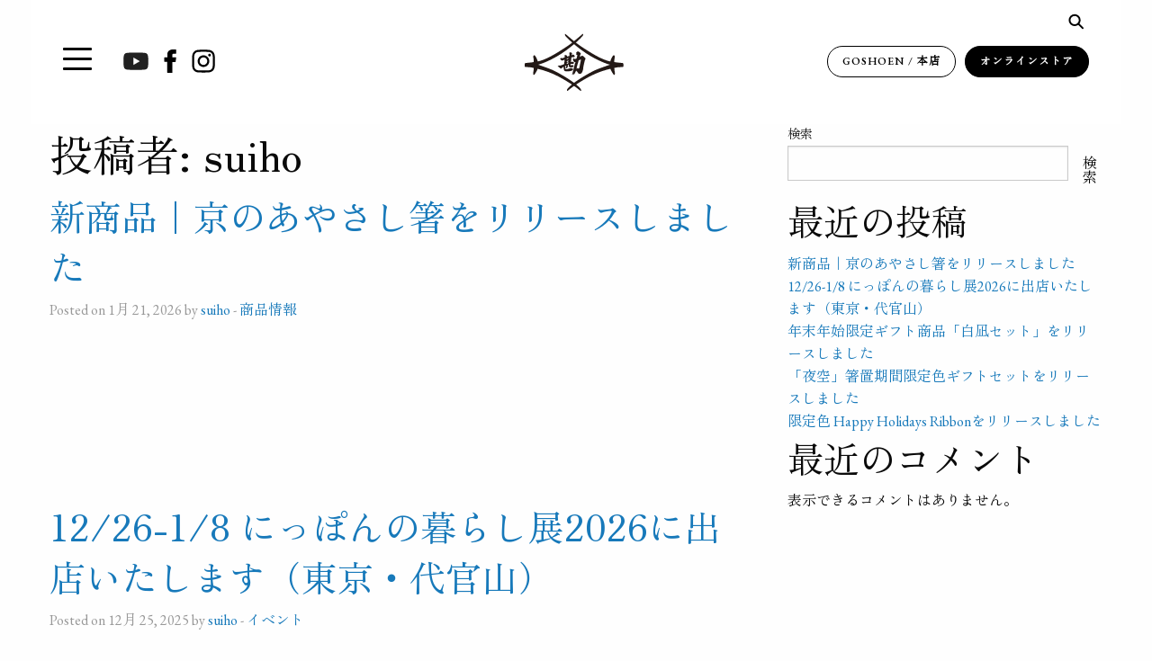

--- FILE ---
content_type: text/html; charset=UTF-8
request_url: https://matsukan.com/author/suiho/
body_size: 11523
content:
<!doctype html>
  <html class="no-js"  lang="ja">
	<head>
        <!-- Google tag (gtag.js) -->
    <script async src="https://www.googletagmanager.com/gtag/js?id=G-5KNMXMZFMF"></script>
    <script>
      window.dataLayer = window.dataLayer || [];
      function gtag(){dataLayer.push(arguments);}
      gtag('js', new Date());
    
      gtag('config', 'G-5KNMXMZFMF');
    </script>
    		<meta charset="utf-8">
    <meta name="format-detection" content="telephone=no">
		<!-- Force IE to use the latest rendering engine available -->
		<meta http-equiv="X-UA-Compatible" content="IE=edge">

		<!-- Mobile Meta -->
		<meta name="viewport" content="width=device-width, initial-scale=1.0">
		<meta class="foundation-mq">
		
		<!-- If Site Icon isn't set in customizer -->
		
		<link rel="pingback" href="https://matsukan.com/xmlrpc.php">

		<meta name='robots' content='index, follow, max-image-preview:large, max-snippet:-1, max-video-preview:-1' />

	<!-- This site is optimized with the Yoast SEO plugin v26.7 - https://yoast.com/wordpress/plugins/seo/ -->
	<title>suiho (株式会社 マツ勘 の投稿者)</title>
	<link rel="canonical" href="https://matsukan.com/author/suiho/" />
	<link rel="next" href="https://matsukan.com/author/suiho/page/2/" />
	<meta property="og:locale" content="ja_JP" />
	<meta property="og:type" content="profile" />
	<meta property="og:title" content="suiho (株式会社 マツ勘 の投稿者)" />
	<meta property="og:url" content="https://matsukan.com/author/suiho/" />
	<meta property="og:site_name" content="株式会社 マツ勘" />
	<meta property="og:image" content="https://secure.gravatar.com/avatar/411f12cae40d836115b34e6ef4c4a665657eae7961b93812d36349c310884277?s=500&d=mm&r=g" />
	<meta name="twitter:card" content="summary_large_image" />
	<script type="application/ld+json" class="yoast-schema-graph">{"@context":"https://schema.org","@graph":[{"@type":"ProfilePage","@id":"https://matsukan.com/author/suiho/","url":"https://matsukan.com/author/suiho/","name":"suiho (株式会社 マツ勘 の投稿者)","isPartOf":{"@id":"https://matsukan.com/#website"},"breadcrumb":{"@id":"https://matsukan.com/author/suiho/#breadcrumb"},"inLanguage":"ja","potentialAction":[{"@type":"ReadAction","target":["https://matsukan.com/author/suiho/"]}]},{"@type":"BreadcrumbList","@id":"https://matsukan.com/author/suiho/#breadcrumb","itemListElement":[{"@type":"ListItem","position":1,"name":"ホーム","item":"https://matsukan.com/"},{"@type":"ListItem","position":2,"name":"アーカイブ: suiho"}]},{"@type":"WebSite","@id":"https://matsukan.com/#website","url":"https://matsukan.com/","name":"株式会社 マツ勘","description":"MATSUKAN.CO.,LTD.","publisher":{"@id":"https://matsukan.com/#organization"},"potentialAction":[{"@type":"SearchAction","target":{"@type":"EntryPoint","urlTemplate":"https://matsukan.com/?s={search_term_string}"},"query-input":{"@type":"PropertyValueSpecification","valueRequired":true,"valueName":"search_term_string"}}],"inLanguage":"ja"},{"@type":"Organization","@id":"https://matsukan.com/#organization","name":"株式会社 マツ勘","url":"https://matsukan.com/","logo":{"@type":"ImageObject","inLanguage":"ja","@id":"https://matsukan.com/#/schema/logo/image/","url":"https://matsukan.com/wp-content/uploads/2022/11/logo_matsukan-2.png","contentUrl":"https://matsukan.com/wp-content/uploads/2022/11/logo_matsukan-2.png","width":222,"height":128,"caption":"株式会社 マツ勘"},"image":{"@id":"https://matsukan.com/#/schema/logo/image/"},"sameAs":["https://www.facebook.com/hashikura"]},{"@type":"Person","@id":"https://matsukan.com/#/schema/person/16502e1104dafaafbdd21ff93d49c015","name":"suiho","image":{"@type":"ImageObject","inLanguage":"ja","@id":"https://matsukan.com/#/schema/person/image/","url":"https://secure.gravatar.com/avatar/411f12cae40d836115b34e6ef4c4a665657eae7961b93812d36349c310884277?s=96&d=mm&r=g","contentUrl":"https://secure.gravatar.com/avatar/411f12cae40d836115b34e6ef4c4a665657eae7961b93812d36349c310884277?s=96&d=mm&r=g","caption":"suiho"},"mainEntityOfPage":{"@id":"https://matsukan.com/author/suiho/"}}]}</script>
	<!-- / Yoast SEO plugin. -->


<link rel='dns-prefetch' href='//use.fontawesome.com' />
<link rel="alternate" type="application/rss+xml" title="株式会社 マツ勘 &raquo; フィード" href="https://matsukan.com/feed/" />
<link rel="alternate" type="application/rss+xml" title="株式会社 マツ勘 &raquo; コメントフィード" href="https://matsukan.com/comments/feed/" />
<link rel="alternate" type="application/rss+xml" title="株式会社 マツ勘 &raquo; suiho による投稿のフィード" href="https://matsukan.com/author/suiho/feed/" />
<style id='wp-img-auto-sizes-contain-inline-css' type='text/css'>
img:is([sizes=auto i],[sizes^="auto," i]){contain-intrinsic-size:3000px 1500px}
/*# sourceURL=wp-img-auto-sizes-contain-inline-css */
</style>
<style id='wp-emoji-styles-inline-css' type='text/css'>

	img.wp-smiley, img.emoji {
		display: inline !important;
		border: none !important;
		box-shadow: none !important;
		height: 1em !important;
		width: 1em !important;
		margin: 0 0.07em !important;
		vertical-align: -0.1em !important;
		background: none !important;
		padding: 0 !important;
	}
/*# sourceURL=wp-emoji-styles-inline-css */
</style>
<link rel='stylesheet' id='wp-block-library-css' href='https://matsukan.com/wp-includes/css/dist/block-library/style.min.css?ver=6.9' type='text/css' media='all' />
<style id='wp-block-heading-inline-css' type='text/css'>
h1:where(.wp-block-heading).has-background,h2:where(.wp-block-heading).has-background,h3:where(.wp-block-heading).has-background,h4:where(.wp-block-heading).has-background,h5:where(.wp-block-heading).has-background,h6:where(.wp-block-heading).has-background{padding:1.25em 2.375em}h1.has-text-align-left[style*=writing-mode]:where([style*=vertical-lr]),h1.has-text-align-right[style*=writing-mode]:where([style*=vertical-rl]),h2.has-text-align-left[style*=writing-mode]:where([style*=vertical-lr]),h2.has-text-align-right[style*=writing-mode]:where([style*=vertical-rl]),h3.has-text-align-left[style*=writing-mode]:where([style*=vertical-lr]),h3.has-text-align-right[style*=writing-mode]:where([style*=vertical-rl]),h4.has-text-align-left[style*=writing-mode]:where([style*=vertical-lr]),h4.has-text-align-right[style*=writing-mode]:where([style*=vertical-rl]),h5.has-text-align-left[style*=writing-mode]:where([style*=vertical-lr]),h5.has-text-align-right[style*=writing-mode]:where([style*=vertical-rl]),h6.has-text-align-left[style*=writing-mode]:where([style*=vertical-lr]),h6.has-text-align-right[style*=writing-mode]:where([style*=vertical-rl]){rotate:180deg}
/*# sourceURL=https://matsukan.com/wp-includes/blocks/heading/style.min.css */
</style>
<style id='wp-block-latest-comments-inline-css' type='text/css'>
ol.wp-block-latest-comments{box-sizing:border-box;margin-left:0}:where(.wp-block-latest-comments:not([style*=line-height] .wp-block-latest-comments__comment)){line-height:1.1}:where(.wp-block-latest-comments:not([style*=line-height] .wp-block-latest-comments__comment-excerpt p)){line-height:1.8}.has-dates :where(.wp-block-latest-comments:not([style*=line-height])),.has-excerpts :where(.wp-block-latest-comments:not([style*=line-height])){line-height:1.5}.wp-block-latest-comments .wp-block-latest-comments{padding-left:0}.wp-block-latest-comments__comment{list-style:none;margin-bottom:1em}.has-avatars .wp-block-latest-comments__comment{list-style:none;min-height:2.25em}.has-avatars .wp-block-latest-comments__comment .wp-block-latest-comments__comment-excerpt,.has-avatars .wp-block-latest-comments__comment .wp-block-latest-comments__comment-meta{margin-left:3.25em}.wp-block-latest-comments__comment-excerpt p{font-size:.875em;margin:.36em 0 1.4em}.wp-block-latest-comments__comment-date{display:block;font-size:.75em}.wp-block-latest-comments .avatar,.wp-block-latest-comments__comment-avatar{border-radius:1.5em;display:block;float:left;height:2.5em;margin-right:.75em;width:2.5em}.wp-block-latest-comments[class*=-font-size] a,.wp-block-latest-comments[style*=font-size] a{font-size:inherit}
/*# sourceURL=https://matsukan.com/wp-includes/blocks/latest-comments/style.min.css */
</style>
<style id='wp-block-latest-posts-inline-css' type='text/css'>
.wp-block-latest-posts{box-sizing:border-box}.wp-block-latest-posts.alignleft{margin-right:2em}.wp-block-latest-posts.alignright{margin-left:2em}.wp-block-latest-posts.wp-block-latest-posts__list{list-style:none}.wp-block-latest-posts.wp-block-latest-posts__list li{clear:both;overflow-wrap:break-word}.wp-block-latest-posts.is-grid{display:flex;flex-wrap:wrap}.wp-block-latest-posts.is-grid li{margin:0 1.25em 1.25em 0;width:100%}@media (min-width:600px){.wp-block-latest-posts.columns-2 li{width:calc(50% - .625em)}.wp-block-latest-posts.columns-2 li:nth-child(2n){margin-right:0}.wp-block-latest-posts.columns-3 li{width:calc(33.33333% - .83333em)}.wp-block-latest-posts.columns-3 li:nth-child(3n){margin-right:0}.wp-block-latest-posts.columns-4 li{width:calc(25% - .9375em)}.wp-block-latest-posts.columns-4 li:nth-child(4n){margin-right:0}.wp-block-latest-posts.columns-5 li{width:calc(20% - 1em)}.wp-block-latest-posts.columns-5 li:nth-child(5n){margin-right:0}.wp-block-latest-posts.columns-6 li{width:calc(16.66667% - 1.04167em)}.wp-block-latest-posts.columns-6 li:nth-child(6n){margin-right:0}}:root :where(.wp-block-latest-posts.is-grid){padding:0}:root :where(.wp-block-latest-posts.wp-block-latest-posts__list){padding-left:0}.wp-block-latest-posts__post-author,.wp-block-latest-posts__post-date{display:block;font-size:.8125em}.wp-block-latest-posts__post-excerpt,.wp-block-latest-posts__post-full-content{margin-bottom:1em;margin-top:.5em}.wp-block-latest-posts__featured-image a{display:inline-block}.wp-block-latest-posts__featured-image img{height:auto;max-width:100%;width:auto}.wp-block-latest-posts__featured-image.alignleft{float:left;margin-right:1em}.wp-block-latest-posts__featured-image.alignright{float:right;margin-left:1em}.wp-block-latest-posts__featured-image.aligncenter{margin-bottom:1em;text-align:center}
/*# sourceURL=https://matsukan.com/wp-includes/blocks/latest-posts/style.min.css */
</style>
<style id='wp-block-search-inline-css' type='text/css'>
.wp-block-search__button{margin-left:10px;word-break:normal}.wp-block-search__button.has-icon{line-height:0}.wp-block-search__button svg{height:1.25em;min-height:24px;min-width:24px;width:1.25em;fill:currentColor;vertical-align:text-bottom}:where(.wp-block-search__button){border:1px solid #ccc;padding:6px 10px}.wp-block-search__inside-wrapper{display:flex;flex:auto;flex-wrap:nowrap;max-width:100%}.wp-block-search__label{width:100%}.wp-block-search.wp-block-search__button-only .wp-block-search__button{box-sizing:border-box;display:flex;flex-shrink:0;justify-content:center;margin-left:0;max-width:100%}.wp-block-search.wp-block-search__button-only .wp-block-search__inside-wrapper{min-width:0!important;transition-property:width}.wp-block-search.wp-block-search__button-only .wp-block-search__input{flex-basis:100%;transition-duration:.3s}.wp-block-search.wp-block-search__button-only.wp-block-search__searchfield-hidden,.wp-block-search.wp-block-search__button-only.wp-block-search__searchfield-hidden .wp-block-search__inside-wrapper{overflow:hidden}.wp-block-search.wp-block-search__button-only.wp-block-search__searchfield-hidden .wp-block-search__input{border-left-width:0!important;border-right-width:0!important;flex-basis:0;flex-grow:0;margin:0;min-width:0!important;padding-left:0!important;padding-right:0!important;width:0!important}:where(.wp-block-search__input){appearance:none;border:1px solid #949494;flex-grow:1;font-family:inherit;font-size:inherit;font-style:inherit;font-weight:inherit;letter-spacing:inherit;line-height:inherit;margin-left:0;margin-right:0;min-width:3rem;padding:8px;text-decoration:unset!important;text-transform:inherit}:where(.wp-block-search__button-inside .wp-block-search__inside-wrapper){background-color:#fff;border:1px solid #949494;box-sizing:border-box;padding:4px}:where(.wp-block-search__button-inside .wp-block-search__inside-wrapper) .wp-block-search__input{border:none;border-radius:0;padding:0 4px}:where(.wp-block-search__button-inside .wp-block-search__inside-wrapper) .wp-block-search__input:focus{outline:none}:where(.wp-block-search__button-inside .wp-block-search__inside-wrapper) :where(.wp-block-search__button){padding:4px 8px}.wp-block-search.aligncenter .wp-block-search__inside-wrapper{margin:auto}.wp-block[data-align=right] .wp-block-search.wp-block-search__button-only .wp-block-search__inside-wrapper{float:right}
/*# sourceURL=https://matsukan.com/wp-includes/blocks/search/style.min.css */
</style>
<style id='wp-block-group-inline-css' type='text/css'>
.wp-block-group{box-sizing:border-box}:where(.wp-block-group.wp-block-group-is-layout-constrained){position:relative}
/*# sourceURL=https://matsukan.com/wp-includes/blocks/group/style.min.css */
</style>
<style id='global-styles-inline-css' type='text/css'>
:root{--wp--preset--aspect-ratio--square: 1;--wp--preset--aspect-ratio--4-3: 4/3;--wp--preset--aspect-ratio--3-4: 3/4;--wp--preset--aspect-ratio--3-2: 3/2;--wp--preset--aspect-ratio--2-3: 2/3;--wp--preset--aspect-ratio--16-9: 16/9;--wp--preset--aspect-ratio--9-16: 9/16;--wp--preset--color--black: #000000;--wp--preset--color--cyan-bluish-gray: #abb8c3;--wp--preset--color--white: #ffffff;--wp--preset--color--pale-pink: #f78da7;--wp--preset--color--vivid-red: #cf2e2e;--wp--preset--color--luminous-vivid-orange: #ff6900;--wp--preset--color--luminous-vivid-amber: #fcb900;--wp--preset--color--light-green-cyan: #7bdcb5;--wp--preset--color--vivid-green-cyan: #00d084;--wp--preset--color--pale-cyan-blue: #8ed1fc;--wp--preset--color--vivid-cyan-blue: #0693e3;--wp--preset--color--vivid-purple: #9b51e0;--wp--preset--gradient--vivid-cyan-blue-to-vivid-purple: linear-gradient(135deg,rgb(6,147,227) 0%,rgb(155,81,224) 100%);--wp--preset--gradient--light-green-cyan-to-vivid-green-cyan: linear-gradient(135deg,rgb(122,220,180) 0%,rgb(0,208,130) 100%);--wp--preset--gradient--luminous-vivid-amber-to-luminous-vivid-orange: linear-gradient(135deg,rgb(252,185,0) 0%,rgb(255,105,0) 100%);--wp--preset--gradient--luminous-vivid-orange-to-vivid-red: linear-gradient(135deg,rgb(255,105,0) 0%,rgb(207,46,46) 100%);--wp--preset--gradient--very-light-gray-to-cyan-bluish-gray: linear-gradient(135deg,rgb(238,238,238) 0%,rgb(169,184,195) 100%);--wp--preset--gradient--cool-to-warm-spectrum: linear-gradient(135deg,rgb(74,234,220) 0%,rgb(151,120,209) 20%,rgb(207,42,186) 40%,rgb(238,44,130) 60%,rgb(251,105,98) 80%,rgb(254,248,76) 100%);--wp--preset--gradient--blush-light-purple: linear-gradient(135deg,rgb(255,206,236) 0%,rgb(152,150,240) 100%);--wp--preset--gradient--blush-bordeaux: linear-gradient(135deg,rgb(254,205,165) 0%,rgb(254,45,45) 50%,rgb(107,0,62) 100%);--wp--preset--gradient--luminous-dusk: linear-gradient(135deg,rgb(255,203,112) 0%,rgb(199,81,192) 50%,rgb(65,88,208) 100%);--wp--preset--gradient--pale-ocean: linear-gradient(135deg,rgb(255,245,203) 0%,rgb(182,227,212) 50%,rgb(51,167,181) 100%);--wp--preset--gradient--electric-grass: linear-gradient(135deg,rgb(202,248,128) 0%,rgb(113,206,126) 100%);--wp--preset--gradient--midnight: linear-gradient(135deg,rgb(2,3,129) 0%,rgb(40,116,252) 100%);--wp--preset--font-size--small: 13px;--wp--preset--font-size--medium: 20px;--wp--preset--font-size--large: 36px;--wp--preset--font-size--x-large: 42px;--wp--preset--spacing--20: 0.44rem;--wp--preset--spacing--30: 0.67rem;--wp--preset--spacing--40: 1rem;--wp--preset--spacing--50: 1.5rem;--wp--preset--spacing--60: 2.25rem;--wp--preset--spacing--70: 3.38rem;--wp--preset--spacing--80: 5.06rem;--wp--preset--shadow--natural: 6px 6px 9px rgba(0, 0, 0, 0.2);--wp--preset--shadow--deep: 12px 12px 50px rgba(0, 0, 0, 0.4);--wp--preset--shadow--sharp: 6px 6px 0px rgba(0, 0, 0, 0.2);--wp--preset--shadow--outlined: 6px 6px 0px -3px rgb(255, 255, 255), 6px 6px rgb(0, 0, 0);--wp--preset--shadow--crisp: 6px 6px 0px rgb(0, 0, 0);}:where(.is-layout-flex){gap: 0.5em;}:where(.is-layout-grid){gap: 0.5em;}body .is-layout-flex{display: flex;}.is-layout-flex{flex-wrap: wrap;align-items: center;}.is-layout-flex > :is(*, div){margin: 0;}body .is-layout-grid{display: grid;}.is-layout-grid > :is(*, div){margin: 0;}:where(.wp-block-columns.is-layout-flex){gap: 2em;}:where(.wp-block-columns.is-layout-grid){gap: 2em;}:where(.wp-block-post-template.is-layout-flex){gap: 1.25em;}:where(.wp-block-post-template.is-layout-grid){gap: 1.25em;}.has-black-color{color: var(--wp--preset--color--black) !important;}.has-cyan-bluish-gray-color{color: var(--wp--preset--color--cyan-bluish-gray) !important;}.has-white-color{color: var(--wp--preset--color--white) !important;}.has-pale-pink-color{color: var(--wp--preset--color--pale-pink) !important;}.has-vivid-red-color{color: var(--wp--preset--color--vivid-red) !important;}.has-luminous-vivid-orange-color{color: var(--wp--preset--color--luminous-vivid-orange) !important;}.has-luminous-vivid-amber-color{color: var(--wp--preset--color--luminous-vivid-amber) !important;}.has-light-green-cyan-color{color: var(--wp--preset--color--light-green-cyan) !important;}.has-vivid-green-cyan-color{color: var(--wp--preset--color--vivid-green-cyan) !important;}.has-pale-cyan-blue-color{color: var(--wp--preset--color--pale-cyan-blue) !important;}.has-vivid-cyan-blue-color{color: var(--wp--preset--color--vivid-cyan-blue) !important;}.has-vivid-purple-color{color: var(--wp--preset--color--vivid-purple) !important;}.has-black-background-color{background-color: var(--wp--preset--color--black) !important;}.has-cyan-bluish-gray-background-color{background-color: var(--wp--preset--color--cyan-bluish-gray) !important;}.has-white-background-color{background-color: var(--wp--preset--color--white) !important;}.has-pale-pink-background-color{background-color: var(--wp--preset--color--pale-pink) !important;}.has-vivid-red-background-color{background-color: var(--wp--preset--color--vivid-red) !important;}.has-luminous-vivid-orange-background-color{background-color: var(--wp--preset--color--luminous-vivid-orange) !important;}.has-luminous-vivid-amber-background-color{background-color: var(--wp--preset--color--luminous-vivid-amber) !important;}.has-light-green-cyan-background-color{background-color: var(--wp--preset--color--light-green-cyan) !important;}.has-vivid-green-cyan-background-color{background-color: var(--wp--preset--color--vivid-green-cyan) !important;}.has-pale-cyan-blue-background-color{background-color: var(--wp--preset--color--pale-cyan-blue) !important;}.has-vivid-cyan-blue-background-color{background-color: var(--wp--preset--color--vivid-cyan-blue) !important;}.has-vivid-purple-background-color{background-color: var(--wp--preset--color--vivid-purple) !important;}.has-black-border-color{border-color: var(--wp--preset--color--black) !important;}.has-cyan-bluish-gray-border-color{border-color: var(--wp--preset--color--cyan-bluish-gray) !important;}.has-white-border-color{border-color: var(--wp--preset--color--white) !important;}.has-pale-pink-border-color{border-color: var(--wp--preset--color--pale-pink) !important;}.has-vivid-red-border-color{border-color: var(--wp--preset--color--vivid-red) !important;}.has-luminous-vivid-orange-border-color{border-color: var(--wp--preset--color--luminous-vivid-orange) !important;}.has-luminous-vivid-amber-border-color{border-color: var(--wp--preset--color--luminous-vivid-amber) !important;}.has-light-green-cyan-border-color{border-color: var(--wp--preset--color--light-green-cyan) !important;}.has-vivid-green-cyan-border-color{border-color: var(--wp--preset--color--vivid-green-cyan) !important;}.has-pale-cyan-blue-border-color{border-color: var(--wp--preset--color--pale-cyan-blue) !important;}.has-vivid-cyan-blue-border-color{border-color: var(--wp--preset--color--vivid-cyan-blue) !important;}.has-vivid-purple-border-color{border-color: var(--wp--preset--color--vivid-purple) !important;}.has-vivid-cyan-blue-to-vivid-purple-gradient-background{background: var(--wp--preset--gradient--vivid-cyan-blue-to-vivid-purple) !important;}.has-light-green-cyan-to-vivid-green-cyan-gradient-background{background: var(--wp--preset--gradient--light-green-cyan-to-vivid-green-cyan) !important;}.has-luminous-vivid-amber-to-luminous-vivid-orange-gradient-background{background: var(--wp--preset--gradient--luminous-vivid-amber-to-luminous-vivid-orange) !important;}.has-luminous-vivid-orange-to-vivid-red-gradient-background{background: var(--wp--preset--gradient--luminous-vivid-orange-to-vivid-red) !important;}.has-very-light-gray-to-cyan-bluish-gray-gradient-background{background: var(--wp--preset--gradient--very-light-gray-to-cyan-bluish-gray) !important;}.has-cool-to-warm-spectrum-gradient-background{background: var(--wp--preset--gradient--cool-to-warm-spectrum) !important;}.has-blush-light-purple-gradient-background{background: var(--wp--preset--gradient--blush-light-purple) !important;}.has-blush-bordeaux-gradient-background{background: var(--wp--preset--gradient--blush-bordeaux) !important;}.has-luminous-dusk-gradient-background{background: var(--wp--preset--gradient--luminous-dusk) !important;}.has-pale-ocean-gradient-background{background: var(--wp--preset--gradient--pale-ocean) !important;}.has-electric-grass-gradient-background{background: var(--wp--preset--gradient--electric-grass) !important;}.has-midnight-gradient-background{background: var(--wp--preset--gradient--midnight) !important;}.has-small-font-size{font-size: var(--wp--preset--font-size--small) !important;}.has-medium-font-size{font-size: var(--wp--preset--font-size--medium) !important;}.has-large-font-size{font-size: var(--wp--preset--font-size--large) !important;}.has-x-large-font-size{font-size: var(--wp--preset--font-size--x-large) !important;}
/*# sourceURL=global-styles-inline-css */
</style>

<style id='classic-theme-styles-inline-css' type='text/css'>
/*! This file is auto-generated */
.wp-block-button__link{color:#fff;background-color:#32373c;border-radius:9999px;box-shadow:none;text-decoration:none;padding:calc(.667em + 2px) calc(1.333em + 2px);font-size:1.125em}.wp-block-file__button{background:#32373c;color:#fff;text-decoration:none}
/*# sourceURL=/wp-includes/css/classic-themes.min.css */
</style>
<style id='font-awesome-svg-styles-default-inline-css' type='text/css'>
.svg-inline--fa {
  display: inline-block;
  height: 1em;
  overflow: visible;
  vertical-align: -.125em;
}
/*# sourceURL=font-awesome-svg-styles-default-inline-css */
</style>
<link rel='stylesheet' id='font-awesome-svg-styles-css' href='https://matsukan.com/wp-content/uploads/font-awesome/v6.1.1/css/svg-with-js.css' type='text/css' media='all' />
<style id='font-awesome-svg-styles-inline-css' type='text/css'>
   .wp-block-font-awesome-icon svg::before,
   .wp-rich-text-font-awesome-icon svg::before {content: unset;}
/*# sourceURL=font-awesome-svg-styles-inline-css */
</style>
<link rel='stylesheet' id='font-awesome-official-css' href='https://use.fontawesome.com/releases/v6.1.1/css/all.css' type='text/css' media='all' integrity="sha384-/frq1SRXYH/bSyou/HUp/hib7RVN1TawQYja658FEOodR/FQBKVqT9Ol+Oz3Olq5" crossorigin="anonymous" />
<link rel='stylesheet' id='site-css-css' href='https://matsukan.com/wp-content/themes/matsukan/assets/styles/style.css?ver=1672998293' type='text/css' media='all' />
<link rel='stylesheet' id='font-awesome-official-v4shim-css' href='https://use.fontawesome.com/releases/v6.1.1/css/v4-shims.css' type='text/css' media='all' integrity="sha384-4Jczmr1SlicmtiAiHGxwWtSzLJAS97HzJsKGqfC0JtZktLrPXIux1u6GJNVRRqiN" crossorigin="anonymous" />
<script type="text/javascript" src="https://matsukan.com/wp-includes/js/jquery/jquery.min.js?ver=3.7.1" id="jquery-core-js"></script>
<script type="text/javascript" src="https://matsukan.com/wp-includes/js/jquery/jquery-migrate.min.js?ver=3.4.1" id="jquery-migrate-js"></script>
<link rel="https://api.w.org/" href="https://matsukan.com/wp-json/" /><link rel="alternate" title="JSON" type="application/json" href="https://matsukan.com/wp-json/wp/v2/users/6" /><link rel="icon" href="https://matsukan.com/wp-content/uploads/2022/12/cropped-favicon-32x32.png" sizes="32x32" />
<link rel="icon" href="https://matsukan.com/wp-content/uploads/2022/12/cropped-favicon-192x192.png" sizes="192x192" />
<link rel="apple-touch-icon" href="https://matsukan.com/wp-content/uploads/2022/12/cropped-favicon-180x180.png" />
<meta name="msapplication-TileImage" content="https://matsukan.com/wp-content/uploads/2022/12/cropped-favicon-270x270.png" />
    <script>
      /*(function(d) {
        var config = {
          kitId: 'bew5hdn',
          scriptTimeout: 3000,
          async: true
        },
        h=d.documentElement,t=setTimeout(function(){h.className=h.className.replace(/\bwf-loading\b/g,"")+" wf-inactive";},config.scriptTimeout),tk=d.createElement("script"),f=false,s=d.getElementsByTagName("script")[0],a;h.className+=" wf-loading";tk.src='https://use.typekit.net/'+config.kitId+'.js';tk.async=true;tk.onload=tk.onreadystatechange=function(){a=this.readyState;if(f||a&&a!="complete"&&a!="loaded")return;f=true;clearTimeout(t);try{Typekit.load(config)}catch(e){}};s.parentNode.insertBefore(tk,s)
      })(document);*/
    </script> 
	</head>
			
	<body class="archive author author-suiho author-6 wp-theme-matsukan">
    <!-- medium and larger nav bar -->
    <div class="top-bar-wrapper">
      <div class="grid-container">
    <div class="top-bar topbar-center-logo" id="topbar-center-logo">
      <div class="top-bar-left">
        <ul class="menu vertical medium-horizontal">
          <li>
            <button type="button" class="hbg" data-toggle="offCanvas"><span></span><span></span><span></span></button>
          </li>
          <li class="bt-youtube show-for-medium"><a href="https://www.youtube.com/c/kakehashiTV" target="_blank"><img src="https://matsukan.com/wp-content/themes/matsukan/assets/images/head/icon_youtube.svg" alt="Youtube" /></a></li>
          <li class="bt-fb show-for-medium"><a href="https://www.facebook.com/hashikura" target="_blank"><img src="https://matsukan.com/wp-content/themes/matsukan/assets/images/head/facebook-com.svg" alt="facebook" /></a></li>
          <li class="show-for-medium"><a href="https://www.instagram.com/hashi_kura/?hl=ja" target="_blank"><img src="https://matsukan.com/wp-content/themes/matsukan/assets/images/head/icon_insta.svg" alt="instagram" /></a></li>
        </ul>
      </div>
      <div class="top-bar-center">
        <a href="https://matsukan.com"><img src="https://matsukan.com/wp-content/themes/matsukan/assets/images/head/logo_matsukan.svg" alt="" /></a>
      </div>
      <div class="top-bar-right show-for-medium">
        <ul class="menu vertical medium-horizontal">
          <li class="bt-goshouen"><a href="https://goshoen1815.com/" target="_blank">GOSHOEN / 本店</a></li>
          <li class="bt-store"><a href="https://www.hashikura1922.com/" target="_blank">オンラインストア</a></li>
        </ul>
      </div>
      <div class="search-wrapper">
          <div class="search-input"><form role="search" method="get" action="https://matsukan.com" class="wp-block-search__button-outside wp-block-search__text-button wp-block-search"><input type="search" id="wp-block-search__input-1" name="s" placeholder="Type to search?" /></form></div>
          <div class="search-icon"><img src="https://matsukan.com/wp-content/themes/matsukan/assets/images/head/icon_search.svg"></div>
      </div>
    </div>
    </div><!--cotainer-->
    </div>
    <!-- /medium and larger nav bar -->
    <div class="grid-container main-body">
      <div class="off-canvas position-left" id="offCanvas" data-off-canvas data-transition="overlap">
        <div class="menu-wrapper">
          
          <ul class="menu align-right shorder horizontal">
            <li class="bt-goshouen"><a href="https://goshoen1815.com/" target="_blank">GOSHOEN / 本店</a></li>
            <li class="bt-store"><a href="https://www.hashikura1922.com/" target="_blank">オンラインストア</a></li>
          </ul>
          <button class="close-button" aria-label="Close menu" type="button" data-close >
            <span aria-hidden="true">&times;</span>
          </button>
          
<div class="offcanvas-menu-wrapper"><ul id="OffCanvasMenu" class="offcanvas-full-screen-menu"><li id="menu-item-60" class="menu-item menu-item-type-post_type menu-item-object-page menu-item-60"><a href="https://matsukan.com/matsukan/">マツ勘</a></li>
<li id="menu-item-61" class="menu-item menu-item-type-post_type menu-item-object-page menu-item-61"><a href="https://matsukan.com/hashikura/">箸蔵まつかん</a></li>
<li id="menu-item-62" class="menu-item menu-item-type-post_type menu-item-object-page menu-item-62"><a href="https://matsukan.com/goshoen/">GOSHOEN / 護松園</a></li>
<li id="menu-item-63" class="menu-item menu-item-type-post_type menu-item-object-page menu-item-63"><a href="https://matsukan.com/regiondesign/">地域デザイン事業</a></li>
<li id="menu-item-64" class="menu-item menu-item-type-post_type menu-item-object-page menu-item-64"><a href="https://matsukan.com/oem/">コラボ / OEM</a></li>
<li id="menu-item-65" class="menu-item menu-item-type-post_type menu-item-object-page current_page_parent menu-item-65"><a href="https://matsukan.com/info/">ニュース・イベント</a></li>
</ul></div>          <div class="grid-x grid-padding-x grid-padding-y off-canvas-foot">
            <div class="cell small-5"><div class="bt-round"><a href="/contact-us/">お問い合わせ</a></div></div>
            <div class="cell small-7"><div class="bt-round"><a href="/catalog/">カタログ請求/閲覧</a></div></div>
            <div class="cell small-12"><div class="search-input"><input type="text" placeholder="search" /></div></div>
            <div class="cell small-12"><a href="/site-policy/" class="plicy-link">サイトポリシー</a>　｜　<a href="/privacy-policy/" class="plicy-link">個人情報保護ポリシー</a></div>
          </div>
        </div><!--wrapper-->
      </div><!--offcanvas-full-screen-->			
	<div class="content">
	
		<div class="inner-content grid-x grid-margin-x grid-padding-x">
		
		    <main class="main small-12 medium-8 large-8 cell" role="main">
			    
		    	<header>
		    		<h1 class="page-title">投稿者: <span>suiho</span></h1>
							    	</header>
		
		    				 
					<!-- To see additional archive styles, visit the /parts directory -->
					
<article id="post-2103" class="post-2103 post type-post status-publish format-standard hentry category-productinfo" role="article">					
	
	<header class="article-header">
		<h2><a href="https://matsukan.com/productinfo/2026/01/%e6%96%b0%e5%95%86%e5%93%81%ef%bd%9c%e4%ba%ac%e3%81%ae%e3%81%82%e3%82%84%e3%81%95%e3%81%97%e7%ae%b8%e3%82%92%e3%83%aa%e3%83%aa%e3%83%bc%e3%82%b9%e3%81%97%e3%81%be%e3%81%97%e3%81%9f/" rel="bookmark" title="新商品｜京のあやさし箸をリリースしました">新商品｜京のあやさし箸をリリースしました</a></h2>
		
<p class="byline">
	Posted on 1月 21, 2026 by <a href="https://matsukan.com/author/suiho/" title="suiho の投稿" rel="author">suiho</a> - <a href="https://matsukan.com/category/productinfo/" rel="category tag">商品情報</a></p>	
	</header> <!-- end article header -->
					
	<section class="entry-content" itemprop="text">
		<a href="https://matsukan.com/productinfo/2026/01/%e6%96%b0%e5%95%86%e5%93%81%ef%bd%9c%e4%ba%ac%e3%81%ae%e3%81%82%e3%82%84%e3%81%95%e3%81%97%e7%ae%b8%e3%82%92%e3%83%aa%e3%83%aa%e3%83%bc%e3%82%b9%e3%81%97%e3%81%be%e3%81%97%e3%81%9f/"></a>
			</section> <!-- end article section -->
						
	<footer class="article-footer">
    	<p class="tags"></p>
	</footer> <!-- end article footer -->	
				    						
</article> <!-- end article -->
				    
							 
					<!-- To see additional archive styles, visit the /parts directory -->
					
<article id="post-2056" class="post-2056 post type-post status-publish format-standard hentry category-event" role="article">					
	
	<header class="article-header">
		<h2><a href="https://matsukan.com/event/2025/12/12-26-1-8-%e3%81%ab%e3%81%a3%e3%81%bd%e3%82%93%e3%81%ae%e6%9a%ae%e3%82%89%e3%81%97%e5%b1%952026%e3%81%ab%e5%87%ba%e5%ba%97%e3%81%84%e3%81%9f%e3%81%97%e3%81%be%e3%81%99%ef%bc%88%e6%9d%b1%e4%ba%ac/" rel="bookmark" title="12/26-1/8 にっぽんの暮らし展2026に出店いたします（東京・代官山）">12/26-1/8 にっぽんの暮らし展2026に出店いたします（東京・代官山）</a></h2>
		
<p class="byline">
	Posted on 12月 25, 2025 by <a href="https://matsukan.com/author/suiho/" title="suiho の投稿" rel="author">suiho</a> - <a href="https://matsukan.com/category/event/" rel="category tag">イベント</a></p>	
	</header> <!-- end article header -->
					
	<section class="entry-content" itemprop="text">
		<a href="https://matsukan.com/event/2025/12/12-26-1-8-%e3%81%ab%e3%81%a3%e3%81%bd%e3%82%93%e3%81%ae%e6%9a%ae%e3%82%89%e3%81%97%e5%b1%952026%e3%81%ab%e5%87%ba%e5%ba%97%e3%81%84%e3%81%9f%e3%81%97%e3%81%be%e3%81%99%ef%bc%88%e6%9d%b1%e4%ba%ac/"></a>
			</section> <!-- end article section -->
						
	<footer class="article-footer">
    	<p class="tags"></p>
	</footer> <!-- end article footer -->	
				    						
</article> <!-- end article -->
				    
							 
					<!-- To see additional archive styles, visit the /parts directory -->
					
<article id="post-2037" class="post-2037 post type-post status-publish format-standard hentry category-productinfo" role="article">					
	
	<header class="article-header">
		<h2><a href="https://matsukan.com/productinfo/2025/12/%e5%b9%b4%e6%9c%ab%e5%b9%b4%e5%a7%8b%e9%99%90%e5%ae%9a%e3%80%8c%e7%99%bd%e5%87%aa%e3%82%bb%e3%83%83%e3%83%88%e3%80%8d%e3%82%92%e3%83%aa%e3%83%aa%e3%83%bc%e3%82%b9%e3%81%97%e3%81%be%e3%81%97%e3%81%9f/" rel="bookmark" title="年末年始限定ギフト商品「白凪セット」をリリースしました">年末年始限定ギフト商品「白凪セット」をリリースしました</a></h2>
		
<p class="byline">
	Posted on 12月 13, 2025 by <a href="https://matsukan.com/author/suiho/" title="suiho の投稿" rel="author">suiho</a> - <a href="https://matsukan.com/category/productinfo/" rel="category tag">商品情報</a></p>	
	</header> <!-- end article header -->
					
	<section class="entry-content" itemprop="text">
		<a href="https://matsukan.com/productinfo/2025/12/%e5%b9%b4%e6%9c%ab%e5%b9%b4%e5%a7%8b%e9%99%90%e5%ae%9a%e3%80%8c%e7%99%bd%e5%87%aa%e3%82%bb%e3%83%83%e3%83%88%e3%80%8d%e3%82%92%e3%83%aa%e3%83%aa%e3%83%bc%e3%82%b9%e3%81%97%e3%81%be%e3%81%97%e3%81%9f/"></a>
			</section> <!-- end article section -->
						
	<footer class="article-footer">
    	<p class="tags"></p>
	</footer> <!-- end article footer -->	
				    						
</article> <!-- end article -->
				    
							 
					<!-- To see additional archive styles, visit the /parts directory -->
					
<article id="post-2035" class="post-2035 post type-post status-publish format-standard hentry category-productinfo" role="article">					
	
	<header class="article-header">
		<h2><a href="https://matsukan.com/productinfo/2025/12/%e3%80%8c%e5%a4%9c%e7%a9%ba%e3%80%8d%e7%ae%b8%e7%bd%ae%e6%9c%9f%e9%96%93%e9%99%90%e5%ae%9a%e8%89%b2%e3%82%ae%e3%83%95%e3%83%88%e3%82%bb%e3%83%83%e3%83%88%e3%82%92%e3%83%aa%e3%83%aa%e3%83%bc%e3%82%b9/" rel="bookmark" title="「夜空」箸置期間限定色ギフトセットをリリースしました">「夜空」箸置期間限定色ギフトセットをリリースしました</a></h2>
		
<p class="byline">
	Posted on 12月 13, 2025 by <a href="https://matsukan.com/author/suiho/" title="suiho の投稿" rel="author">suiho</a> - <a href="https://matsukan.com/category/productinfo/" rel="category tag">商品情報</a></p>	
	</header> <!-- end article header -->
					
	<section class="entry-content" itemprop="text">
		<a href="https://matsukan.com/productinfo/2025/12/%e3%80%8c%e5%a4%9c%e7%a9%ba%e3%80%8d%e7%ae%b8%e7%bd%ae%e6%9c%9f%e9%96%93%e9%99%90%e5%ae%9a%e8%89%b2%e3%82%ae%e3%83%95%e3%83%88%e3%82%bb%e3%83%83%e3%83%88%e3%82%92%e3%83%aa%e3%83%aa%e3%83%bc%e3%82%b9/"></a>
			</section> <!-- end article section -->
						
	<footer class="article-footer">
    	<p class="tags"></p>
	</footer> <!-- end article footer -->	
				    						
</article> <!-- end article -->
				    
					

					<div class="page-navigation"><ul class='pagination'>
	<li><span aria-current="page" class=" current">1</a></li>
	<li><a class="" href="https://matsukan.com/author/suiho/page/2/">2</a></li>
	<li><a class="" href="https://matsukan.com/author/suiho/page/3/">3</a></li>
	<li><a class="" href="https://matsukan.com/author/suiho/page/4/">4</a></li>
	<li><a class="" href="https://matsukan.com/author/suiho/page/5/">5</a></li>
	<li><a class="" href="https://matsukan.com/author/suiho/page/6/">6</a></li>
	<li><span class='dots'>&hellip;</span></li>
	<li><a class="" href="https://matsukan.com/author/suiho/page/24/">24</a></li>
	<li><a class="next" href="https://matsukan.com/author/suiho/page/2/">&raquo;</a></li>
</ul>
</div><!--// end .pagination -->					
						
			</main> <!-- end #main -->
	
			
<div id="sidebar1" class="sidebar small-12 medium-4 large-4 cell" role="complementary">

	
		<div id="block-7" class="widget widget_block widget_search"><form role="search" method="get" action="https://matsukan.com/" class="wp-block-search__button-outside wp-block-search__text-button wp-block-search"    ><label class="wp-block-search__label" for="wp-block-search__input-1" >検索</label><div class="wp-block-search__inside-wrapper" ><input class="wp-block-search__input" id="wp-block-search__input-1" placeholder="" value="" type="search" name="s" required /><button aria-label="検索" class="wp-block-search__button wp-element-button" type="submit" >検索</button></div></form></div><div id="block-3" class="widget widget_block">
<div class="wp-block-group"><div class="wp-block-group__inner-container is-layout-flow wp-block-group-is-layout-flow">
<h2 class="wp-block-heading">最近の投稿</h2>


<ul class="wp-block-latest-posts__list wp-block-latest-posts"><li><a class="wp-block-latest-posts__post-title" href="https://matsukan.com/productinfo/2026/01/%e6%96%b0%e5%95%86%e5%93%81%ef%bd%9c%e4%ba%ac%e3%81%ae%e3%81%82%e3%82%84%e3%81%95%e3%81%97%e7%ae%b8%e3%82%92%e3%83%aa%e3%83%aa%e3%83%bc%e3%82%b9%e3%81%97%e3%81%be%e3%81%97%e3%81%9f/">新商品｜京のあやさし箸をリリースしました</a></li>
<li><a class="wp-block-latest-posts__post-title" href="https://matsukan.com/event/2025/12/12-26-1-8-%e3%81%ab%e3%81%a3%e3%81%bd%e3%82%93%e3%81%ae%e6%9a%ae%e3%82%89%e3%81%97%e5%b1%952026%e3%81%ab%e5%87%ba%e5%ba%97%e3%81%84%e3%81%9f%e3%81%97%e3%81%be%e3%81%99%ef%bc%88%e6%9d%b1%e4%ba%ac/">12/26-1/8 にっぽんの暮らし展2026に出店いたします（東京・代官山）</a></li>
<li><a class="wp-block-latest-posts__post-title" href="https://matsukan.com/productinfo/2025/12/%e5%b9%b4%e6%9c%ab%e5%b9%b4%e5%a7%8b%e9%99%90%e5%ae%9a%e3%80%8c%e7%99%bd%e5%87%aa%e3%82%bb%e3%83%83%e3%83%88%e3%80%8d%e3%82%92%e3%83%aa%e3%83%aa%e3%83%bc%e3%82%b9%e3%81%97%e3%81%be%e3%81%97%e3%81%9f/">年末年始限定ギフト商品「白凪セット」をリリースしました</a></li>
<li><a class="wp-block-latest-posts__post-title" href="https://matsukan.com/productinfo/2025/12/%e3%80%8c%e5%a4%9c%e7%a9%ba%e3%80%8d%e7%ae%b8%e7%bd%ae%e6%9c%9f%e9%96%93%e9%99%90%e5%ae%9a%e8%89%b2%e3%82%ae%e3%83%95%e3%83%88%e3%82%bb%e3%83%83%e3%83%88%e3%82%92%e3%83%aa%e3%83%aa%e3%83%bc%e3%82%b9/">「夜空」箸置期間限定色ギフトセットをリリースしました</a></li>
<li><a class="wp-block-latest-posts__post-title" href="https://matsukan.com/productinfo/2025/12/%e9%99%90%e5%ae%9a%e8%89%b2-happy-holidays-ribbon%e3%82%92%e3%83%aa%e3%83%aa%e3%83%bc%e3%82%b9%e3%81%97%e3%81%be%e3%81%97%e3%81%9f/">限定色 Happy Holidays Ribbonをリリースしました</a></li>
</ul></div></div>
</div><div id="block-4" class="widget widget_block">
<div class="wp-block-group"><div class="wp-block-group__inner-container is-layout-flow wp-block-group-is-layout-flow">
<h2 class="wp-block-heading">最近のコメント</h2>


<div class="no-comments wp-block-latest-comments">表示できるコメントはありません。</div></div></div>
</div>
	
</div>	    
	    </div> <!-- end #inner-content -->
	    
	</div> <!-- end #content -->

					
        <footer>
        <p class="text-center bt-contact"><a href="/contact-us/">お問い合わせ</a><a href="/catalog/">カタログ請求/閲覧</a></p>
          <div class="relation-facikity max840-wrapper">
            <div class="grid-x align-center align-top">
              <div class="cell small-12 large-3 text-center">
                  <div class="grid-x align-justify align-middle">
                      <div class="cell small-6 large-12 text-center">
                      <a href="https://matsukan.com" target="_self"><img src="https://matsukan.com/wp-content/themes/matsukan/assets/images/head/logo_matsukan.svg" class="logo_matsukan"></a>
                      </div>
                      <div class="cell small-6 large-12 text-left large-text-center"><a href="https://www.hashikura1922.com/" class="icon-cart" target="_blank">Online Store</a><br><a href="https://www.instagram.com/hashi_kura/?hl=ja" class="icon-insta" target="_blank">Instagram</a><br><a href="https://www.facebook.com/hashikura" class="icon-fb" target="_blank">Facebook</a><br><a href="https://www.youtube.com/c/kakehashiTV?app=desktop" class="icon-youtube" target="_blank">YouTube</a>
                      </div>
                  </div>
              </div>
              <div class="cell small-12 large-3 text-center">
                  <div class="grid-x align-justify align-middle">
                      <div class="cell small-6 large-12 text-center">
                        <a href="https://goshoen1815.com/" target="_blank"><img src="https://matsukan.com/wp-content/themes/matsukan/assets/images/footer/logo_goshoen.png" class="logo_goshoen"></a>
                      </div>
                      <div class="cell small-6 large-12 text-left large-text-center"><a href="https://www.instagram.com/goshoen1815/" class="icon-insta" target="_blank">Instagram</a><br><a href="https://www.facebook.com/GOSHOEN1815/" class="icon-fb" target="_blank">Facebook</a>
                      </div>
                  </div>
              </div>
              <div class="cell small-12 large-3 text-center">
                  <div class="grid-x align-justify align-middle">
                      <div class="cell small-6 large-12 text-center">
                      <a href="https://goshoen1815.com/ene/" target="_blank"><img src="https://matsukan.com/wp-content/themes/matsukan/assets/images/footer/logo_ene.svg" class="logo_ene"></a>
                      </div>
                      <div class="cell small-6 large-12 text-left large-text-center"><a href="https://www.instagram.com/goshoen1815" target="_blank" class="icon-insta">Instagram</a><br><a href="https://www.facebook.com/eneCOFFEESTAND" class="icon-fb" target="_blank">Facebook</a>
                      </div>
                  </div>
              </div>
            </div>
          </div><!--relation-facikity-->
          <div class="grid-x align-left footer-list">
            <div class="cell small-12 large-shrink ft-sitepolicy"><a href="/site-policy/">サイトポリシー</a></div>
            <div class="cell small-12 large-shrink ft-privacy"><a href="/privacy-policy/">個人情報保護ポリシー</a></div>
            <div class="cell small-12 large-shrink ft-copyright">Copyright © 2022 MATSUKAN CO.,LTD.</div>
            <button id="toTop">
                <a class="gotop-button" href="#topbar-center-logo">
                <img src="https://matsukan.com/wp-content/themes/matsukan/assets/images/common/bt_gotop.svg">
                </a>
              </button>
          </div>
          <div id="middle">
              <a href="https://hashikura1922.com" target="_blank"><img src="https://matsukan.com/wp-content/themes/matsukan/assets/images/common/bt_netstore.png"></a>
              <a href="https://goshoen1815.com/" target="_blank"><img src="https://matsukan.com/wp-content/themes/matsukan/assets/images/common/bt_shop.png"></a>
            </div>
      </footer>
    </div><!--grid-container-->
		
		<script type="speculationrules">
{"prefetch":[{"source":"document","where":{"and":[{"href_matches":"/*"},{"not":{"href_matches":["/wp-*.php","/wp-admin/*","/wp-content/uploads/*","/wp-content/*","/wp-content/plugins/*","/wp-content/themes/matsukan/*","/*\\?(.+)"]}},{"not":{"selector_matches":"a[rel~=\"nofollow\"]"}},{"not":{"selector_matches":".no-prefetch, .no-prefetch a"}}]},"eagerness":"conservative"}]}
</script>
<script type="text/javascript" src="https://matsukan.com/wp-content/themes/matsukan/assets/scripts/scripts.js?ver=1674780517" id="site-js-js"></script>
<script id="wp-emoji-settings" type="application/json">
{"baseUrl":"https://s.w.org/images/core/emoji/17.0.2/72x72/","ext":".png","svgUrl":"https://s.w.org/images/core/emoji/17.0.2/svg/","svgExt":".svg","source":{"concatemoji":"https://matsukan.com/wp-includes/js/wp-emoji-release.min.js?ver=6.9"}}
</script>
<script type="module">
/* <![CDATA[ */
/*! This file is auto-generated */
const a=JSON.parse(document.getElementById("wp-emoji-settings").textContent),o=(window._wpemojiSettings=a,"wpEmojiSettingsSupports"),s=["flag","emoji"];function i(e){try{var t={supportTests:e,timestamp:(new Date).valueOf()};sessionStorage.setItem(o,JSON.stringify(t))}catch(e){}}function c(e,t,n){e.clearRect(0,0,e.canvas.width,e.canvas.height),e.fillText(t,0,0);t=new Uint32Array(e.getImageData(0,0,e.canvas.width,e.canvas.height).data);e.clearRect(0,0,e.canvas.width,e.canvas.height),e.fillText(n,0,0);const a=new Uint32Array(e.getImageData(0,0,e.canvas.width,e.canvas.height).data);return t.every((e,t)=>e===a[t])}function p(e,t){e.clearRect(0,0,e.canvas.width,e.canvas.height),e.fillText(t,0,0);var n=e.getImageData(16,16,1,1);for(let e=0;e<n.data.length;e++)if(0!==n.data[e])return!1;return!0}function u(e,t,n,a){switch(t){case"flag":return n(e,"\ud83c\udff3\ufe0f\u200d\u26a7\ufe0f","\ud83c\udff3\ufe0f\u200b\u26a7\ufe0f")?!1:!n(e,"\ud83c\udde8\ud83c\uddf6","\ud83c\udde8\u200b\ud83c\uddf6")&&!n(e,"\ud83c\udff4\udb40\udc67\udb40\udc62\udb40\udc65\udb40\udc6e\udb40\udc67\udb40\udc7f","\ud83c\udff4\u200b\udb40\udc67\u200b\udb40\udc62\u200b\udb40\udc65\u200b\udb40\udc6e\u200b\udb40\udc67\u200b\udb40\udc7f");case"emoji":return!a(e,"\ud83e\u1fac8")}return!1}function f(e,t,n,a){let r;const o=(r="undefined"!=typeof WorkerGlobalScope&&self instanceof WorkerGlobalScope?new OffscreenCanvas(300,150):document.createElement("canvas")).getContext("2d",{willReadFrequently:!0}),s=(o.textBaseline="top",o.font="600 32px Arial",{});return e.forEach(e=>{s[e]=t(o,e,n,a)}),s}function r(e){var t=document.createElement("script");t.src=e,t.defer=!0,document.head.appendChild(t)}a.supports={everything:!0,everythingExceptFlag:!0},new Promise(t=>{let n=function(){try{var e=JSON.parse(sessionStorage.getItem(o));if("object"==typeof e&&"number"==typeof e.timestamp&&(new Date).valueOf()<e.timestamp+604800&&"object"==typeof e.supportTests)return e.supportTests}catch(e){}return null}();if(!n){if("undefined"!=typeof Worker&&"undefined"!=typeof OffscreenCanvas&&"undefined"!=typeof URL&&URL.createObjectURL&&"undefined"!=typeof Blob)try{var e="postMessage("+f.toString()+"("+[JSON.stringify(s),u.toString(),c.toString(),p.toString()].join(",")+"));",a=new Blob([e],{type:"text/javascript"});const r=new Worker(URL.createObjectURL(a),{name:"wpTestEmojiSupports"});return void(r.onmessage=e=>{i(n=e.data),r.terminate(),t(n)})}catch(e){}i(n=f(s,u,c,p))}t(n)}).then(e=>{for(const n in e)a.supports[n]=e[n],a.supports.everything=a.supports.everything&&a.supports[n],"flag"!==n&&(a.supports.everythingExceptFlag=a.supports.everythingExceptFlag&&a.supports[n]);var t;a.supports.everythingExceptFlag=a.supports.everythingExceptFlag&&!a.supports.flag,a.supports.everything||((t=a.source||{}).concatemoji?r(t.concatemoji):t.wpemoji&&t.twemoji&&(r(t.twemoji),r(t.wpemoji)))});
//# sourceURL=https://matsukan.com/wp-includes/js/wp-emoji-loader.min.js
/* ]]> */
</script>
		
	</body>
	
</html> <!-- end page -->

--- FILE ---
content_type: text/css
request_url: https://matsukan.com/wp-content/themes/matsukan/assets/styles/style.css?ver=1672998293
body_size: 25108
content:
@charset "UTF-8";@import url("https://fonts.googleapis.com/css2?family=Zen+Old+Mincho&display=swap");@import url("https://fonts.googleapis.com/css2?family=EB+Garamond:wght@400;500;600&display=swap");@media print,screen and (min-width:40em){.reveal,.reveal.large,.reveal.small,.reveal.tiny{right:auto;left:auto;margin:0 auto}}.slide-in-down.mui-enter{transition-duration:.5s;transition-timing-function:linear;transform:translateY(-100%);transition-property:transform,opacity;-webkit-backface-visibility:hidden;backface-visibility:hidden}.slide-in-down.mui-enter.mui-enter-active{transform:translateY(0)}.slide-in-left.mui-enter{transition-duration:.5s;transition-timing-function:linear;transform:translateX(-100%);transition-property:transform,opacity;-webkit-backface-visibility:hidden;backface-visibility:hidden}.slide-in-left.mui-enter.mui-enter-active{transform:translateX(0)}.slide-in-up.mui-enter{transition-duration:.5s;transition-timing-function:linear;transform:translateY(100%);transition-property:transform,opacity;-webkit-backface-visibility:hidden;backface-visibility:hidden}.slide-in-up.mui-enter.mui-enter-active{transform:translateY(0)}.slide-in-right.mui-enter{transition-duration:.5s;transition-timing-function:linear;transform:translateX(100%);transition-property:transform,opacity;-webkit-backface-visibility:hidden;backface-visibility:hidden}.slide-in-right.mui-enter.mui-enter-active{transform:translateX(0)}.slide-out-down.mui-leave{transition-duration:.5s;transition-timing-function:linear;transform:translateY(0);transition-property:transform,opacity;-webkit-backface-visibility:hidden;backface-visibility:hidden}.slide-out-down.mui-leave.mui-leave-active{transform:translateY(100%)}.slide-out-right.mui-leave{transition-duration:.5s;transition-timing-function:linear;transform:translateX(0);transition-property:transform,opacity;-webkit-backface-visibility:hidden;backface-visibility:hidden}.slide-out-right.mui-leave.mui-leave-active{transform:translateX(100%)}.slide-out-up.mui-leave{transition-duration:.5s;transition-timing-function:linear;transform:translateY(0);transition-property:transform,opacity;-webkit-backface-visibility:hidden;backface-visibility:hidden}.slide-out-up.mui-leave.mui-leave-active{transform:translateY(-100%)}.slide-out-left.mui-leave{transition-duration:.5s;transition-timing-function:linear;transform:translateX(0);transition-property:transform,opacity;-webkit-backface-visibility:hidden;backface-visibility:hidden}.slide-out-left.mui-leave.mui-leave-active{transform:translateX(-100%)}.fade-in.mui-enter{transition-duration:.5s;transition-timing-function:linear;opacity:0;transition-property:opacity}.fade-in.mui-enter.mui-enter-active{opacity:1}.fade-out.mui-leave{transition-duration:.5s;transition-timing-function:linear;opacity:1;transition-property:opacity}.fade-out.mui-leave.mui-leave-active{opacity:0}.hinge-in-from-top.mui-enter{transition-duration:.5s;transition-timing-function:linear;transform:perspective(2000px) rotateX(-90deg);transform-origin:top;transition-property:transform,opacity;opacity:0}.hinge-in-from-top.mui-enter.mui-enter-active{transform:perspective(2000px) rotate(0deg);opacity:1}.hinge-in-from-right.mui-enter{transition-duration:.5s;transition-timing-function:linear;transform:perspective(2000px) rotateY(-90deg);transform-origin:right;transition-property:transform,opacity;opacity:0}.hinge-in-from-right.mui-enter.mui-enter-active{transform:perspective(2000px) rotate(0deg);opacity:1}.hinge-in-from-bottom.mui-enter{transition-duration:.5s;transition-timing-function:linear;transform:perspective(2000px) rotateX(90deg);transform-origin:bottom;transition-property:transform,opacity;opacity:0}.hinge-in-from-bottom.mui-enter.mui-enter-active{transform:perspective(2000px) rotate(0deg);opacity:1}.hinge-in-from-left.mui-enter{transition-duration:.5s;transition-timing-function:linear;transform:perspective(2000px) rotateY(90deg);transform-origin:left;transition-property:transform,opacity;opacity:0}.hinge-in-from-left.mui-enter.mui-enter-active{transform:perspective(2000px) rotate(0deg);opacity:1}.hinge-in-from-middle-x.mui-enter{transition-duration:.5s;transition-timing-function:linear;transform:perspective(2000px) rotateX(-90deg);transform-origin:center;transition-property:transform,opacity;opacity:0}.hinge-in-from-middle-x.mui-enter.mui-enter-active{transform:perspective(2000px) rotate(0deg);opacity:1}.hinge-in-from-middle-y.mui-enter{transition-duration:.5s;transition-timing-function:linear;transform:perspective(2000px) rotateY(-90deg);transform-origin:center;transition-property:transform,opacity;opacity:0}.hinge-in-from-middle-y.mui-enter.mui-enter-active,.hinge-out-from-top.mui-leave{transform:perspective(2000px) rotate(0deg);opacity:1}.hinge-out-from-top.mui-leave{transition-duration:.5s;transition-timing-function:linear;transform-origin:top;transition-property:transform,opacity}.hinge-out-from-top.mui-leave.mui-leave-active{transform:perspective(2000px) rotateX(-90deg);opacity:0}.hinge-out-from-right.mui-leave{transition-duration:.5s;transition-timing-function:linear;transform:perspective(2000px) rotate(0deg);transform-origin:right;transition-property:transform,opacity;opacity:1}.hinge-out-from-right.mui-leave.mui-leave-active{transform:perspective(2000px) rotateY(-90deg);opacity:0}.hinge-out-from-bottom.mui-leave{transition-duration:.5s;transition-timing-function:linear;transform:perspective(2000px) rotate(0deg);transform-origin:bottom;transition-property:transform,opacity;opacity:1}.hinge-out-from-bottom.mui-leave.mui-leave-active{transform:perspective(2000px) rotateX(90deg);opacity:0}.hinge-out-from-left.mui-leave{transition-duration:.5s;transition-timing-function:linear;transform:perspective(2000px) rotate(0deg);transform-origin:left;transition-property:transform,opacity;opacity:1}.hinge-out-from-left.mui-leave.mui-leave-active{transform:perspective(2000px) rotateY(90deg);opacity:0}.hinge-out-from-middle-x.mui-leave{transition-duration:.5s;transition-timing-function:linear;transform:perspective(2000px) rotate(0deg);transform-origin:center;transition-property:transform,opacity;opacity:1}.hinge-out-from-middle-x.mui-leave.mui-leave-active{transform:perspective(2000px) rotateX(-90deg);opacity:0}.hinge-out-from-middle-y.mui-leave{transition-duration:.5s;transition-timing-function:linear;transform:perspective(2000px) rotate(0deg);transform-origin:center;transition-property:transform,opacity;opacity:1}.hinge-out-from-middle-y.mui-leave.mui-leave-active{transform:perspective(2000px) rotateY(-90deg);opacity:0}.scale-in-up.mui-enter{transition-duration:.5s;transition-timing-function:linear;transform:scale(.5);transition-property:transform,opacity;opacity:0}.scale-in-up.mui-enter.mui-enter-active{transform:scale(1);opacity:1}.scale-in-down.mui-enter{transition-duration:.5s;transition-timing-function:linear;transform:scale(1.5);transition-property:transform,opacity;opacity:0}.scale-in-down.mui-enter.mui-enter-active,.scale-out-up.mui-leave{transform:scale(1);opacity:1}.scale-out-up.mui-leave{transition-duration:.5s;transition-timing-function:linear;transition-property:transform,opacity}.scale-out-up.mui-leave.mui-leave-active{transform:scale(1.5);opacity:0}.scale-out-down.mui-leave{transition-duration:.5s;transition-timing-function:linear;transform:scale(1);transition-property:transform,opacity;opacity:1}.scale-out-down.mui-leave.mui-leave-active{transform:scale(.5);opacity:0}.spin-in.mui-enter{transition-duration:.5s;transition-timing-function:linear;transform:rotate(-270deg);transition-property:transform,opacity;opacity:0}.spin-in.mui-enter.mui-enter-active,.spin-out.mui-leave{transform:rotate(0);opacity:1}.spin-out.mui-leave{transition-duration:.5s;transition-timing-function:linear;transition-property:transform,opacity}.spin-in-ccw.mui-enter,.spin-out.mui-leave.mui-leave-active{transform:rotate(270deg);opacity:0}.spin-in-ccw.mui-enter{transition-duration:.5s;transition-timing-function:linear;transition-property:transform,opacity}.spin-in-ccw.mui-enter.mui-enter-active,.spin-out-ccw.mui-leave{transform:rotate(0);opacity:1}.spin-out-ccw.mui-leave{transition-duration:.5s;transition-timing-function:linear;transition-property:transform,opacity}.spin-out-ccw.mui-leave.mui-leave-active{transform:rotate(-270deg);opacity:0}.slow{transition-duration:.75s!important}.fast{transition-duration:.25s!important}.linear{transition-timing-function:linear!important}.ease{transition-timing-function:ease!important}.ease-in{transition-timing-function:ease-in!important}.ease-out{transition-timing-function:ease-out!important}.ease-in-out{transition-timing-function:ease-in-out!important}.bounce-in{transition-timing-function:cubic-bezier(.485,.155,.24,1.245)!important}.bounce-out{transition-timing-function:cubic-bezier(.485,.155,.515,.845)!important}.bounce-in-out{transition-timing-function:cubic-bezier(.76,-.245,.24,1.245)!important}.short-delay{transition-delay:.3s!important}.long-delay{transition-delay:.7s!important}.shake{animation-name:shake-7}@keyframes shake-7{0%,10%,20%,30%,40%,50%,60%,70%,80%,90%{transform:translateX(7%)}5%,15%,25%,35%,45%,55%,65%,75%,85%,95%{transform:translateX(-7%)}}.spin-ccw,.spin-cw{animation-name:spin-cw-1turn}@keyframes spin-cw-1turn{0%{transform:rotate(0)}to{transform:rotate(1turn)}}.wiggle{animation-name:wiggle-7deg}@keyframes wiggle-7deg{40%,50%,60%{transform:rotate(7deg)}35%,45%,55%,65%{transform:rotate(-7deg)}0%,30%,70%,to{transform:rotate(0)}}.shake,.spin-ccw,.spin-cw,.wiggle{animation-duration:.5s}.infinite{animation-iteration-count:infinite}.slow{animation-duration:.75s!important}.fast{animation-duration:.25s!important}.linear{animation-timing-function:linear!important}.ease{animation-timing-function:ease!important}.ease-in{animation-timing-function:ease-in!important}.ease-out{animation-timing-function:ease-out!important}.ease-in-out{animation-timing-function:ease-in-out!important}.bounce-in{animation-timing-function:cubic-bezier(.485,.155,.24,1.245)!important}.bounce-out{animation-timing-function:cubic-bezier(.485,.155,.515,.845)!important}.bounce-in-out{animation-timing-function:cubic-bezier(.76,-.245,.24,1.245)!important}.short-delay{animation-delay:.3s!important}.long-delay{animation-delay:.7s!important}

/*! normalize.css v8.0.0 | MIT License | github.com/necolas/normalize.css */html{line-height:1.15;-webkit-text-size-adjust:100%}h1{font-size:2em;margin:.67em 0}hr{box-sizing:content-box;overflow:visible}pre{font-family:monospace,monospace;font-size:1em}a{background-color:transparent}abbr[title]{border-bottom:none;text-decoration:underline;text-decoration:underline dotted}b,strong{font-weight:bolder}code,kbd,samp{font-family:monospace,monospace;font-size:1em}sub,sup{font-size:75%;line-height:0;position:relative;vertical-align:baseline}sub{bottom:-.25em}sup{top:-.5em}img{border-style:none}button,input,optgroup,select,textarea{font-size:100%;line-height:1.15;margin:0}button,input{overflow:visible}button,select{text-transform:none}[type=button],[type=reset],[type=submit],button{-webkit-appearance:button}[type=button]::-moz-focus-inner,[type=reset]::-moz-focus-inner,[type=submit]::-moz-focus-inner,button::-moz-focus-inner{border-style:none;padding:0}[type=button]:-moz-focusring,[type=reset]:-moz-focusring,[type=submit]:-moz-focusring,button:-moz-focusring{outline:1px dotted ButtonText}fieldset{padding:.35em .75em .625em}legend{box-sizing:border-box;color:inherit;display:table;padding:0;white-space:normal}progress{vertical-align:baseline}textarea{overflow:auto}[type=checkbox],[type=radio]{box-sizing:border-box;padding:0}[type=number]::-webkit-inner-spin-button,[type=number]::-webkit-outer-spin-button{height:auto}[type=search]{-webkit-appearance:textfield;outline-offset:-2px}[type=search]::-webkit-search-decoration{-webkit-appearance:none}::-webkit-file-upload-button{-webkit-appearance:button;font:inherit}details{display:block}summary{display:list-item}[hidden],template{display:none}.foundation-mq{font-family:"small=0em&medium=40em&large=64em&xlarge=75em&xxlarge=90em"}html{box-sizing:border-box;font-size:100%}*,:after,:before{box-sizing:inherit}body{margin:0;padding:0;background:#fefefe;font-family:"EB Garamond","Zen Old Mincho","Helvetica Neue","ヒラギノ明朝 Pro W3","Hiragino Mincho Pro","游明朝","Yu Mincho","游明朝体","YuMincho",serif;font-weight:400;line-height:1.5;color:#0a0a0a;-webkit-font-smoothing:antialiased;-moz-osx-font-smoothing:grayscale}img{display:inline-block;vertical-align:middle;max-width:100%;height:auto;-ms-interpolation-mode:bicubic}textarea{height:auto;min-height:50px;border-radius:0}select{box-sizing:border-box;width:100%}.map_canvas embed,.map_canvas img,.map_canvas object,.mqa-display embed,.mqa-display img,.mqa-display object{max-width:none!important}button{padding:0;-webkit-appearance:none;-moz-appearance:none;appearance:none;border:0;border-radius:0;background:transparent;line-height:1;cursor:auto}[data-whatinput=mouse] button{outline:0}pre{overflow:auto}button,input,optgroup,select,textarea{font-family:inherit}.is-visible{display:block!important}.is-hidden{display:none!important}.grid-container{padding-right:.625rem;padding-left:.625rem;max-width:76.875rem;margin-left:auto;margin-right:auto}@media print,screen and (min-width:40em){.grid-container{padding-right:.9375rem;padding-left:.9375rem}}.grid-container.fluid{padding-right:.625rem;padding-left:.625rem;max-width:100%;margin-left:auto;margin-right:auto}@media print,screen and (min-width:40em){.grid-container.fluid{padding-right:.9375rem;padding-left:.9375rem}}.grid-container.full{padding-right:0;padding-left:0;max-width:100%;margin-left:auto;margin-right:auto}.grid-x{display:-ms-flexbox;display:flex;-ms-flex-flow:row wrap;flex-flow:row wrap}.cell{-ms-flex:0 0 auto;flex:0 0 auto;min-height:0;min-width:0;width:100%}.cell.auto{-ms-flex:1 1 0px;flex:1 1 0px}.cell.shrink{-ms-flex:0 0 auto;flex:0 0 auto}.grid-x>.auto,.grid-x>.shrink{width:auto}.grid-x>.small-1,.grid-x>.small-2,.grid-x>.small-3,.grid-x>.small-4,.grid-x>.small-5,.grid-x>.small-6,.grid-x>.small-7,.grid-x>.small-8,.grid-x>.small-9,.grid-x>.small-10,.grid-x>.small-11,.grid-x>.small-12,.grid-x>.small-full,.grid-x>.small-shrink{-ms-flex-preferred-size:auto;flex-basis:auto}@media print,screen and (min-width:40em){.grid-x>.medium-1,.grid-x>.medium-2,.grid-x>.medium-3,.grid-x>.medium-4,.grid-x>.medium-5,.grid-x>.medium-6,.grid-x>.medium-7,.grid-x>.medium-8,.grid-x>.medium-9,.grid-x>.medium-10,.grid-x>.medium-11,.grid-x>.medium-12,.grid-x>.medium-full,.grid-x>.medium-shrink{-ms-flex-preferred-size:auto;flex-basis:auto}}@media print,screen and (min-width:64em){.grid-x>.large-1,.grid-x>.large-2,.grid-x>.large-3,.grid-x>.large-4,.grid-x>.large-5,.grid-x>.large-6,.grid-x>.large-7,.grid-x>.large-8,.grid-x>.large-9,.grid-x>.large-10,.grid-x>.large-11,.grid-x>.large-12,.grid-x>.large-full,.grid-x>.large-shrink{-ms-flex-preferred-size:auto;flex-basis:auto}}.grid-x>.small-1,.grid-x>.small-2,.grid-x>.small-3,.grid-x>.small-4,.grid-x>.small-5,.grid-x>.small-6,.grid-x>.small-7,.grid-x>.small-8,.grid-x>.small-9,.grid-x>.small-10,.grid-x>.small-11,.grid-x>.small-12{-ms-flex:0 0 auto;flex:0 0 auto}.grid-x>.small-1{width:8.3333333333%}.grid-x>.small-2{width:16.6666666667%}.grid-x>.small-3{width:25%}.grid-x>.small-4{width:33.3333333333%}.grid-x>.small-5{width:41.6666666667%}.grid-x>.small-6{width:50%}.grid-x>.small-7{width:58.3333333333%}.grid-x>.small-8{width:66.6666666667%}.grid-x>.small-9{width:75%}.grid-x>.small-10{width:83.3333333333%}.grid-x>.small-11{width:91.6666666667%}.grid-x>.small-12{width:100%}@media print,screen and (min-width:40em){.grid-x>.medium-auto{-ms-flex:1 1 0px;flex:1 1 0px;width:auto}.grid-x>.medium-1,.grid-x>.medium-2,.grid-x>.medium-3,.grid-x>.medium-4,.grid-x>.medium-5,.grid-x>.medium-6,.grid-x>.medium-7,.grid-x>.medium-8,.grid-x>.medium-9,.grid-x>.medium-10,.grid-x>.medium-11,.grid-x>.medium-12,.grid-x>.medium-shrink{-ms-flex:0 0 auto;flex:0 0 auto}.grid-x>.medium-shrink{width:auto}.grid-x>.medium-1{width:8.3333333333%}.grid-x>.medium-2{width:16.6666666667%}.grid-x>.medium-3{width:25%}.grid-x>.medium-4{width:33.3333333333%}.grid-x>.medium-5{width:41.6666666667%}.grid-x>.medium-6{width:50%}.grid-x>.medium-7{width:58.3333333333%}.grid-x>.medium-8{width:66.6666666667%}.grid-x>.medium-9{width:75%}.grid-x>.medium-10{width:83.3333333333%}.grid-x>.medium-11{width:91.6666666667%}.grid-x>.medium-12{width:100%}}@media print,screen and (min-width:64em){.grid-x>.large-auto{-ms-flex:1 1 0px;flex:1 1 0px;width:auto}.grid-x>.large-1,.grid-x>.large-2,.grid-x>.large-3,.grid-x>.large-4,.grid-x>.large-5,.grid-x>.large-6,.grid-x>.large-7,.grid-x>.large-8,.grid-x>.large-9,.grid-x>.large-10,.grid-x>.large-11,.grid-x>.large-12,.grid-x>.large-shrink{-ms-flex:0 0 auto;flex:0 0 auto}.grid-x>.large-shrink{width:auto}.grid-x>.large-1{width:8.3333333333%}.grid-x>.large-2{width:16.6666666667%}.grid-x>.large-3{width:25%}.grid-x>.large-4{width:33.3333333333%}.grid-x>.large-5{width:41.6666666667%}.grid-x>.large-6{width:50%}.grid-x>.large-7{width:58.3333333333%}.grid-x>.large-8{width:66.6666666667%}.grid-x>.large-9{width:75%}.grid-x>.large-10{width:83.3333333333%}.grid-x>.large-11{width:91.6666666667%}.grid-x>.large-12{width:100%}}.grid-margin-x:not(.grid-x)>.cell{width:auto}.grid-margin-y:not(.grid-y)>.cell{height:auto}.grid-margin-x{margin-left:-.625rem;margin-right:-.625rem}@media print,screen and (min-width:40em){.grid-margin-x{margin-left:-.9375rem;margin-right:-.9375rem}}.grid-margin-x>.cell{width:calc(100% - 1.25rem);margin-left:.625rem;margin-right:.625rem}@media print,screen and (min-width:40em){.grid-margin-x>.cell{width:calc(100% - 1.875rem);margin-left:.9375rem;margin-right:.9375rem}}.grid-margin-x>.auto,.grid-margin-x>.shrink{width:auto}.grid-margin-x>.small-1{width:calc(8.3333333333% - 1.25rem)}.grid-margin-x>.small-2{width:calc(16.6666666667% - 1.25rem)}.grid-margin-x>.small-3{width:calc(25% - 1.25rem)}.grid-margin-x>.small-4{width:calc(33.3333333333% - 1.25rem)}.grid-margin-x>.small-5{width:calc(41.6666666667% - 1.25rem)}.grid-margin-x>.small-6{width:calc(50% - 1.25rem)}.grid-margin-x>.small-7{width:calc(58.3333333333% - 1.25rem)}.grid-margin-x>.small-8{width:calc(66.6666666667% - 1.25rem)}.grid-margin-x>.small-9{width:calc(75% - 1.25rem)}.grid-margin-x>.small-10{width:calc(83.3333333333% - 1.25rem)}.grid-margin-x>.small-11{width:calc(91.6666666667% - 1.25rem)}.grid-margin-x>.small-12{width:calc(100% - 1.25rem)}@media print,screen and (min-width:40em){.grid-margin-x>.auto,.grid-margin-x>.shrink{width:auto}.grid-margin-x>.small-1{width:calc(8.3333333333% - 1.875rem)}.grid-margin-x>.small-2{width:calc(16.6666666667% - 1.875rem)}.grid-margin-x>.small-3{width:calc(25% - 1.875rem)}.grid-margin-x>.small-4{width:calc(33.3333333333% - 1.875rem)}.grid-margin-x>.small-5{width:calc(41.6666666667% - 1.875rem)}.grid-margin-x>.small-6{width:calc(50% - 1.875rem)}.grid-margin-x>.small-7{width:calc(58.3333333333% - 1.875rem)}.grid-margin-x>.small-8{width:calc(66.6666666667% - 1.875rem)}.grid-margin-x>.small-9{width:calc(75% - 1.875rem)}.grid-margin-x>.small-10{width:calc(83.3333333333% - 1.875rem)}.grid-margin-x>.small-11{width:calc(91.6666666667% - 1.875rem)}.grid-margin-x>.small-12{width:calc(100% - 1.875rem)}.grid-margin-x>.medium-auto,.grid-margin-x>.medium-shrink{width:auto}.grid-margin-x>.medium-1{width:calc(8.3333333333% - 1.875rem)}.grid-margin-x>.medium-2{width:calc(16.6666666667% - 1.875rem)}.grid-margin-x>.medium-3{width:calc(25% - 1.875rem)}.grid-margin-x>.medium-4{width:calc(33.3333333333% - 1.875rem)}.grid-margin-x>.medium-5{width:calc(41.6666666667% - 1.875rem)}.grid-margin-x>.medium-6{width:calc(50% - 1.875rem)}.grid-margin-x>.medium-7{width:calc(58.3333333333% - 1.875rem)}.grid-margin-x>.medium-8{width:calc(66.6666666667% - 1.875rem)}.grid-margin-x>.medium-9{width:calc(75% - 1.875rem)}.grid-margin-x>.medium-10{width:calc(83.3333333333% - 1.875rem)}.grid-margin-x>.medium-11{width:calc(91.6666666667% - 1.875rem)}.grid-margin-x>.medium-12{width:calc(100% - 1.875rem)}}@media print,screen and (min-width:64em){.grid-margin-x>.large-auto,.grid-margin-x>.large-shrink{width:auto}.grid-margin-x>.large-1{width:calc(8.3333333333% - 1.875rem)}.grid-margin-x>.large-2{width:calc(16.6666666667% - 1.875rem)}.grid-margin-x>.large-3{width:calc(25% - 1.875rem)}.grid-margin-x>.large-4{width:calc(33.3333333333% - 1.875rem)}.grid-margin-x>.large-5{width:calc(41.6666666667% - 1.875rem)}.grid-margin-x>.large-6{width:calc(50% - 1.875rem)}.grid-margin-x>.large-7{width:calc(58.3333333333% - 1.875rem)}.grid-margin-x>.large-8{width:calc(66.6666666667% - 1.875rem)}.grid-margin-x>.large-9{width:calc(75% - 1.875rem)}.grid-margin-x>.large-10{width:calc(83.3333333333% - 1.875rem)}.grid-margin-x>.large-11{width:calc(91.6666666667% - 1.875rem)}.grid-margin-x>.large-12{width:calc(100% - 1.875rem)}}.grid-padding-x .grid-padding-x{margin-right:-.625rem;margin-left:-.625rem}@media print,screen and (min-width:40em){.grid-padding-x .grid-padding-x{margin-right:-.9375rem;margin-left:-.9375rem}}.grid-container:not(.full)>.grid-padding-x{margin-right:-.625rem;margin-left:-.625rem}@media print,screen and (min-width:40em){.grid-container:not(.full)>.grid-padding-x{margin-right:-.9375rem;margin-left:-.9375rem}}.grid-padding-x>.cell{padding-right:.625rem;padding-left:.625rem}@media print,screen and (min-width:40em){.grid-padding-x>.cell{padding-right:.9375rem;padding-left:.9375rem}}.small-up-1>.cell{width:100%}.small-up-2>.cell{width:50%}.small-up-3>.cell{width:33.3333333333%}.small-up-4>.cell{width:25%}.small-up-5>.cell{width:20%}.small-up-6>.cell{width:16.6666666667%}.small-up-7>.cell{width:14.2857142857%}.small-up-8>.cell{width:12.5%}@media print,screen and (min-width:40em){.medium-up-1>.cell{width:100%}.medium-up-2>.cell{width:50%}.medium-up-3>.cell{width:33.3333333333%}.medium-up-4>.cell{width:25%}.medium-up-5>.cell{width:20%}.medium-up-6>.cell{width:16.6666666667%}.medium-up-7>.cell{width:14.2857142857%}.medium-up-8>.cell{width:12.5%}}@media print,screen and (min-width:64em){.large-up-1>.cell{width:100%}.large-up-2>.cell{width:50%}.large-up-3>.cell{width:33.3333333333%}.large-up-4>.cell{width:25%}.large-up-5>.cell{width:20%}.large-up-6>.cell{width:16.6666666667%}.large-up-7>.cell{width:14.2857142857%}.large-up-8>.cell{width:12.5%}}.grid-margin-x.small-up-1>.cell{width:calc(100% - 1.25rem)}.grid-margin-x.small-up-2>.cell{width:calc(50% - 1.25rem)}.grid-margin-x.small-up-3>.cell{width:calc(33.3333333333% - 1.25rem)}.grid-margin-x.small-up-4>.cell{width:calc(25% - 1.25rem)}.grid-margin-x.small-up-5>.cell{width:calc(20% - 1.25rem)}.grid-margin-x.small-up-6>.cell{width:calc(16.6666666667% - 1.25rem)}.grid-margin-x.small-up-7>.cell{width:calc(14.2857142857% - 1.25rem)}.grid-margin-x.small-up-8>.cell{width:calc(12.5% - 1.25rem)}@media print,screen and (min-width:40em){.grid-margin-x.small-up-1>.cell{width:calc(100% - 1.875rem)}.grid-margin-x.small-up-2>.cell{width:calc(50% - 1.875rem)}.grid-margin-x.small-up-3>.cell{width:calc(33.3333333333% - 1.875rem)}.grid-margin-x.small-up-4>.cell{width:calc(25% - 1.875rem)}.grid-margin-x.small-up-5>.cell{width:calc(20% - 1.875rem)}.grid-margin-x.small-up-6>.cell{width:calc(16.6666666667% - 1.875rem)}.grid-margin-x.small-up-7>.cell{width:calc(14.2857142857% - 1.875rem)}.grid-margin-x.small-up-8>.cell{width:calc(12.5% - 1.875rem)}.grid-margin-x.medium-up-1>.cell{width:calc(100% - 1.875rem)}.grid-margin-x.medium-up-2>.cell{width:calc(50% - 1.875rem)}.grid-margin-x.medium-up-3>.cell{width:calc(33.3333333333% - 1.875rem)}.grid-margin-x.medium-up-4>.cell{width:calc(25% - 1.875rem)}.grid-margin-x.medium-up-5>.cell{width:calc(20% - 1.875rem)}.grid-margin-x.medium-up-6>.cell{width:calc(16.6666666667% - 1.875rem)}.grid-margin-x.medium-up-7>.cell{width:calc(14.2857142857% - 1.875rem)}.grid-margin-x.medium-up-8>.cell{width:calc(12.5% - 1.875rem)}}@media print,screen and (min-width:64em){.grid-margin-x.large-up-1>.cell{width:calc(100% - 1.875rem)}.grid-margin-x.large-up-2>.cell{width:calc(50% - 1.875rem)}.grid-margin-x.large-up-3>.cell{width:calc(33.3333333333% - 1.875rem)}.grid-margin-x.large-up-4>.cell{width:calc(25% - 1.875rem)}.grid-margin-x.large-up-5>.cell{width:calc(20% - 1.875rem)}.grid-margin-x.large-up-6>.cell{width:calc(16.6666666667% - 1.875rem)}.grid-margin-x.large-up-7>.cell{width:calc(14.2857142857% - 1.875rem)}.grid-margin-x.large-up-8>.cell{width:calc(12.5% - 1.875rem)}}.small-margin-collapse,.small-margin-collapse>.cell{margin-right:0;margin-left:0}.small-margin-collapse>.small-1{width:8.3333333333%}.small-margin-collapse>.small-2{width:16.6666666667%}.small-margin-collapse>.small-3{width:25%}.small-margin-collapse>.small-4{width:33.3333333333%}.small-margin-collapse>.small-5{width:41.6666666667%}.small-margin-collapse>.small-6{width:50%}.small-margin-collapse>.small-7{width:58.3333333333%}.small-margin-collapse>.small-8{width:66.6666666667%}.small-margin-collapse>.small-9{width:75%}.small-margin-collapse>.small-10{width:83.3333333333%}.small-margin-collapse>.small-11{width:91.6666666667%}.small-margin-collapse>.small-12{width:100%}@media print,screen and (min-width:40em){.small-margin-collapse>.medium-1{width:8.3333333333%}.small-margin-collapse>.medium-2{width:16.6666666667%}.small-margin-collapse>.medium-3{width:25%}.small-margin-collapse>.medium-4{width:33.3333333333%}.small-margin-collapse>.medium-5{width:41.6666666667%}.small-margin-collapse>.medium-6{width:50%}.small-margin-collapse>.medium-7{width:58.3333333333%}.small-margin-collapse>.medium-8{width:66.6666666667%}.small-margin-collapse>.medium-9{width:75%}.small-margin-collapse>.medium-10{width:83.3333333333%}.small-margin-collapse>.medium-11{width:91.6666666667%}.small-margin-collapse>.medium-12{width:100%}}@media print,screen and (min-width:64em){.small-margin-collapse>.large-1{width:8.3333333333%}.small-margin-collapse>.large-2{width:16.6666666667%}.small-margin-collapse>.large-3{width:25%}.small-margin-collapse>.large-4{width:33.3333333333%}.small-margin-collapse>.large-5{width:41.6666666667%}.small-margin-collapse>.large-6{width:50%}.small-margin-collapse>.large-7{width:58.3333333333%}.small-margin-collapse>.large-8{width:66.6666666667%}.small-margin-collapse>.large-9{width:75%}.small-margin-collapse>.large-10{width:83.3333333333%}.small-margin-collapse>.large-11{width:91.6666666667%}.small-margin-collapse>.large-12{width:100%}}.small-padding-collapse{margin-right:0;margin-left:0}.small-padding-collapse>.cell{padding-right:0;padding-left:0}@media print,screen and (min-width:40em){.medium-margin-collapse,.medium-margin-collapse>.cell{margin-right:0;margin-left:0}}@media print,screen and (min-width:40em){.medium-margin-collapse>.small-1{width:8.3333333333%}.medium-margin-collapse>.small-2{width:16.6666666667%}.medium-margin-collapse>.small-3{width:25%}.medium-margin-collapse>.small-4{width:33.3333333333%}.medium-margin-collapse>.small-5{width:41.6666666667%}.medium-margin-collapse>.small-6{width:50%}.medium-margin-collapse>.small-7{width:58.3333333333%}.medium-margin-collapse>.small-8{width:66.6666666667%}.medium-margin-collapse>.small-9{width:75%}.medium-margin-collapse>.small-10{width:83.3333333333%}.medium-margin-collapse>.small-11{width:91.6666666667%}.medium-margin-collapse>.small-12{width:100%}}@media print,screen and (min-width:40em){.medium-margin-collapse>.medium-1{width:8.3333333333%}.medium-margin-collapse>.medium-2{width:16.6666666667%}.medium-margin-collapse>.medium-3{width:25%}.medium-margin-collapse>.medium-4{width:33.3333333333%}.medium-margin-collapse>.medium-5{width:41.6666666667%}.medium-margin-collapse>.medium-6{width:50%}.medium-margin-collapse>.medium-7{width:58.3333333333%}.medium-margin-collapse>.medium-8{width:66.6666666667%}.medium-margin-collapse>.medium-9{width:75%}.medium-margin-collapse>.medium-10{width:83.3333333333%}.medium-margin-collapse>.medium-11{width:91.6666666667%}.medium-margin-collapse>.medium-12{width:100%}}@media print,screen and (min-width:64em){.medium-margin-collapse>.large-1{width:8.3333333333%}.medium-margin-collapse>.large-2{width:16.6666666667%}.medium-margin-collapse>.large-3{width:25%}.medium-margin-collapse>.large-4{width:33.3333333333%}.medium-margin-collapse>.large-5{width:41.6666666667%}.medium-margin-collapse>.large-6{width:50%}.medium-margin-collapse>.large-7{width:58.3333333333%}.medium-margin-collapse>.large-8{width:66.6666666667%}.medium-margin-collapse>.large-9{width:75%}.medium-margin-collapse>.large-10{width:83.3333333333%}.medium-margin-collapse>.large-11{width:91.6666666667%}.medium-margin-collapse>.large-12{width:100%}}@media print,screen and (min-width:40em){.medium-padding-collapse{margin-right:0;margin-left:0}.medium-padding-collapse>.cell{padding-right:0;padding-left:0}}@media print,screen and (min-width:64em){.large-margin-collapse,.large-margin-collapse>.cell{margin-right:0;margin-left:0}}@media print,screen and (min-width:64em){.large-margin-collapse>.small-1{width:8.3333333333%}.large-margin-collapse>.small-2{width:16.6666666667%}.large-margin-collapse>.small-3{width:25%}.large-margin-collapse>.small-4{width:33.3333333333%}.large-margin-collapse>.small-5{width:41.6666666667%}.large-margin-collapse>.small-6{width:50%}.large-margin-collapse>.small-7{width:58.3333333333%}.large-margin-collapse>.small-8{width:66.6666666667%}.large-margin-collapse>.small-9{width:75%}.large-margin-collapse>.small-10{width:83.3333333333%}.large-margin-collapse>.small-11{width:91.6666666667%}.large-margin-collapse>.small-12{width:100%}}@media print,screen and (min-width:64em){.large-margin-collapse>.medium-1{width:8.3333333333%}.large-margin-collapse>.medium-2{width:16.6666666667%}.large-margin-collapse>.medium-3{width:25%}.large-margin-collapse>.medium-4{width:33.3333333333%}.large-margin-collapse>.medium-5{width:41.6666666667%}.large-margin-collapse>.medium-6{width:50%}.large-margin-collapse>.medium-7{width:58.3333333333%}.large-margin-collapse>.medium-8{width:66.6666666667%}.large-margin-collapse>.medium-9{width:75%}.large-margin-collapse>.medium-10{width:83.3333333333%}.large-margin-collapse>.medium-11{width:91.6666666667%}.large-margin-collapse>.medium-12{width:100%}}@media print,screen and (min-width:64em){.large-margin-collapse>.large-1{width:8.3333333333%}.large-margin-collapse>.large-2{width:16.6666666667%}.large-margin-collapse>.large-3{width:25%}.large-margin-collapse>.large-4{width:33.3333333333%}.large-margin-collapse>.large-5{width:41.6666666667%}.large-margin-collapse>.large-6{width:50%}.large-margin-collapse>.large-7{width:58.3333333333%}.large-margin-collapse>.large-8{width:66.6666666667%}.large-margin-collapse>.large-9{width:75%}.large-margin-collapse>.large-10{width:83.3333333333%}.large-margin-collapse>.large-11{width:91.6666666667%}.large-margin-collapse>.large-12{width:100%}}@media print,screen and (min-width:64em){.large-padding-collapse{margin-right:0;margin-left:0}.large-padding-collapse>.cell{padding-right:0;padding-left:0}}.small-offset-0{margin-left:0}.grid-margin-x>.small-offset-0{margin-left:calc(0% + .625rem)}.small-offset-1{margin-left:8.3333333333%}.grid-margin-x>.small-offset-1{margin-left:calc(8.3333333333% + .625rem)}.small-offset-2{margin-left:16.6666666667%}.grid-margin-x>.small-offset-2{margin-left:calc(16.6666666667% + .625rem)}.small-offset-3{margin-left:25%}.grid-margin-x>.small-offset-3{margin-left:calc(25% + .625rem)}.small-offset-4{margin-left:33.3333333333%}.grid-margin-x>.small-offset-4{margin-left:calc(33.3333333333% + .625rem)}.small-offset-5{margin-left:41.6666666667%}.grid-margin-x>.small-offset-5{margin-left:calc(41.6666666667% + .625rem)}.small-offset-6{margin-left:50%}.grid-margin-x>.small-offset-6{margin-left:calc(50% + .625rem)}.small-offset-7{margin-left:58.3333333333%}.grid-margin-x>.small-offset-7{margin-left:calc(58.3333333333% + .625rem)}.small-offset-8{margin-left:66.6666666667%}.grid-margin-x>.small-offset-8{margin-left:calc(66.6666666667% + .625rem)}.small-offset-9{margin-left:75%}.grid-margin-x>.small-offset-9{margin-left:calc(75% + .625rem)}.small-offset-10{margin-left:83.3333333333%}.grid-margin-x>.small-offset-10{margin-left:calc(83.3333333333% + .625rem)}.small-offset-11{margin-left:91.6666666667%}.grid-margin-x>.small-offset-11{margin-left:calc(91.6666666667% + .625rem)}@media print,screen and (min-width:40em){.medium-offset-0{margin-left:0}.grid-margin-x>.medium-offset-0{margin-left:calc(0% + .9375rem)}.medium-offset-1{margin-left:8.3333333333%}.grid-margin-x>.medium-offset-1{margin-left:calc(8.3333333333% + .9375rem)}.medium-offset-2{margin-left:16.6666666667%}.grid-margin-x>.medium-offset-2{margin-left:calc(16.6666666667% + .9375rem)}.medium-offset-3{margin-left:25%}.grid-margin-x>.medium-offset-3{margin-left:calc(25% + .9375rem)}.medium-offset-4{margin-left:33.3333333333%}.grid-margin-x>.medium-offset-4{margin-left:calc(33.3333333333% + .9375rem)}.medium-offset-5{margin-left:41.6666666667%}.grid-margin-x>.medium-offset-5{margin-left:calc(41.6666666667% + .9375rem)}.medium-offset-6{margin-left:50%}.grid-margin-x>.medium-offset-6{margin-left:calc(50% + .9375rem)}.medium-offset-7{margin-left:58.3333333333%}.grid-margin-x>.medium-offset-7{margin-left:calc(58.3333333333% + .9375rem)}.medium-offset-8{margin-left:66.6666666667%}.grid-margin-x>.medium-offset-8{margin-left:calc(66.6666666667% + .9375rem)}.medium-offset-9{margin-left:75%}.grid-margin-x>.medium-offset-9{margin-left:calc(75% + .9375rem)}.medium-offset-10{margin-left:83.3333333333%}.grid-margin-x>.medium-offset-10{margin-left:calc(83.3333333333% + .9375rem)}.medium-offset-11{margin-left:91.6666666667%}.grid-margin-x>.medium-offset-11{margin-left:calc(91.6666666667% + .9375rem)}}@media print,screen and (min-width:64em){.large-offset-0{margin-left:0}.grid-margin-x>.large-offset-0{margin-left:calc(0% + .9375rem)}.large-offset-1{margin-left:8.3333333333%}.grid-margin-x>.large-offset-1{margin-left:calc(8.3333333333% + .9375rem)}.large-offset-2{margin-left:16.6666666667%}.grid-margin-x>.large-offset-2{margin-left:calc(16.6666666667% + .9375rem)}.large-offset-3{margin-left:25%}.grid-margin-x>.large-offset-3{margin-left:calc(25% + .9375rem)}.large-offset-4{margin-left:33.3333333333%}.grid-margin-x>.large-offset-4{margin-left:calc(33.3333333333% + .9375rem)}.large-offset-5{margin-left:41.6666666667%}.grid-margin-x>.large-offset-5{margin-left:calc(41.6666666667% + .9375rem)}.large-offset-6{margin-left:50%}.grid-margin-x>.large-offset-6{margin-left:calc(50% + .9375rem)}.large-offset-7{margin-left:58.3333333333%}.grid-margin-x>.large-offset-7{margin-left:calc(58.3333333333% + .9375rem)}.large-offset-8{margin-left:66.6666666667%}.grid-margin-x>.large-offset-8{margin-left:calc(66.6666666667% + .9375rem)}.large-offset-9{margin-left:75%}.grid-margin-x>.large-offset-9{margin-left:calc(75% + .9375rem)}.large-offset-10{margin-left:83.3333333333%}.grid-margin-x>.large-offset-10{margin-left:calc(83.3333333333% + .9375rem)}.large-offset-11{margin-left:91.6666666667%}.grid-margin-x>.large-offset-11{margin-left:calc(91.6666666667% + .9375rem)}}.grid-y{display:-ms-flexbox;display:flex;-ms-flex-flow:column nowrap;flex-flow:column nowrap}.grid-y>.cell{width:auto;max-width:none}.grid-y>.auto,.grid-y>.shrink{height:auto}.grid-y>.small-1,.grid-y>.small-2,.grid-y>.small-3,.grid-y>.small-4,.grid-y>.small-5,.grid-y>.small-6,.grid-y>.small-7,.grid-y>.small-8,.grid-y>.small-9,.grid-y>.small-10,.grid-y>.small-11,.grid-y>.small-12,.grid-y>.small-full,.grid-y>.small-shrink{-ms-flex-preferred-size:auto;flex-basis:auto}@media print,screen and (min-width:40em){.grid-y>.medium-1,.grid-y>.medium-2,.grid-y>.medium-3,.grid-y>.medium-4,.grid-y>.medium-5,.grid-y>.medium-6,.grid-y>.medium-7,.grid-y>.medium-8,.grid-y>.medium-9,.grid-y>.medium-10,.grid-y>.medium-11,.grid-y>.medium-12,.grid-y>.medium-full,.grid-y>.medium-shrink{-ms-flex-preferred-size:auto;flex-basis:auto}}@media print,screen and (min-width:64em){.grid-y>.large-1,.grid-y>.large-2,.grid-y>.large-3,.grid-y>.large-4,.grid-y>.large-5,.grid-y>.large-6,.grid-y>.large-7,.grid-y>.large-8,.grid-y>.large-9,.grid-y>.large-10,.grid-y>.large-11,.grid-y>.large-12,.grid-y>.large-full,.grid-y>.large-shrink{-ms-flex-preferred-size:auto;flex-basis:auto}}.grid-y>.small-1,.grid-y>.small-2,.grid-y>.small-3,.grid-y>.small-4,.grid-y>.small-5,.grid-y>.small-6,.grid-y>.small-7,.grid-y>.small-8,.grid-y>.small-9,.grid-y>.small-10,.grid-y>.small-11,.grid-y>.small-12{-ms-flex:0 0 auto;flex:0 0 auto}.grid-y>.small-1{height:8.3333333333%}.grid-y>.small-2{height:16.6666666667%}.grid-y>.small-3{height:25%}.grid-y>.small-4{height:33.3333333333%}.grid-y>.small-5{height:41.6666666667%}.grid-y>.small-6{height:50%}.grid-y>.small-7{height:58.3333333333%}.grid-y>.small-8{height:66.6666666667%}.grid-y>.small-9{height:75%}.grid-y>.small-10{height:83.3333333333%}.grid-y>.small-11{height:91.6666666667%}.grid-y>.small-12{height:100%}@media print,screen and (min-width:40em){.grid-y>.medium-auto{-ms-flex:1 1 0px;flex:1 1 0px;height:auto}.grid-y>.medium-1,.grid-y>.medium-2,.grid-y>.medium-3,.grid-y>.medium-4,.grid-y>.medium-5,.grid-y>.medium-6,.grid-y>.medium-7,.grid-y>.medium-8,.grid-y>.medium-9,.grid-y>.medium-10,.grid-y>.medium-11,.grid-y>.medium-12,.grid-y>.medium-shrink{-ms-flex:0 0 auto;flex:0 0 auto}.grid-y>.medium-shrink{height:auto}.grid-y>.medium-1{height:8.3333333333%}.grid-y>.medium-2{height:16.6666666667%}.grid-y>.medium-3{height:25%}.grid-y>.medium-4{height:33.3333333333%}.grid-y>.medium-5{height:41.6666666667%}.grid-y>.medium-6{height:50%}.grid-y>.medium-7{height:58.3333333333%}.grid-y>.medium-8{height:66.6666666667%}.grid-y>.medium-9{height:75%}.grid-y>.medium-10{height:83.3333333333%}.grid-y>.medium-11{height:91.6666666667%}.grid-y>.medium-12{height:100%}}@media print,screen and (min-width:64em){.grid-y>.large-auto{-ms-flex:1 1 0px;flex:1 1 0px;height:auto}.grid-y>.large-1,.grid-y>.large-2,.grid-y>.large-3,.grid-y>.large-4,.grid-y>.large-5,.grid-y>.large-6,.grid-y>.large-7,.grid-y>.large-8,.grid-y>.large-9,.grid-y>.large-10,.grid-y>.large-11,.grid-y>.large-12,.grid-y>.large-shrink{-ms-flex:0 0 auto;flex:0 0 auto}.grid-y>.large-shrink{height:auto}.grid-y>.large-1{height:8.3333333333%}.grid-y>.large-2{height:16.6666666667%}.grid-y>.large-3{height:25%}.grid-y>.large-4{height:33.3333333333%}.grid-y>.large-5{height:41.6666666667%}.grid-y>.large-6{height:50%}.grid-y>.large-7{height:58.3333333333%}.grid-y>.large-8{height:66.6666666667%}.grid-y>.large-9{height:75%}.grid-y>.large-10{height:83.3333333333%}.grid-y>.large-11{height:91.6666666667%}.grid-y>.large-12{height:100%}}.grid-padding-y .grid-padding-y{margin-top:-.625rem;margin-bottom:-.625rem}@media print,screen and (min-width:40em){.grid-padding-y .grid-padding-y{margin-top:-.9375rem;margin-bottom:-.9375rem}}.grid-padding-y>.cell{padding-top:.625rem;padding-bottom:.625rem}@media print,screen and (min-width:40em){.grid-padding-y>.cell{padding-top:.9375rem;padding-bottom:.9375rem}}.grid-frame{overflow:hidden;position:relative;-ms-flex-wrap:nowrap;flex-wrap:nowrap;-ms-flex-align:stretch;align-items:stretch;width:100vw}.cell .grid-frame{width:100%}.cell-block{overflow-x:auto;max-width:100%}.cell-block,.cell-block-y{-webkit-overflow-scrolling:touch;-ms-overflow-style:-ms-autohiding-scrollbar}.cell-block-y{overflow-y:auto;max-height:100%;min-height:100%}.cell-block-container{display:-ms-flexbox;display:flex;-ms-flex-direction:column;flex-direction:column;max-height:100%}.cell-block-container>.grid-x{max-height:100%;-ms-flex-wrap:nowrap;flex-wrap:nowrap}@media print,screen and (min-width:40em){.medium-grid-frame{overflow:hidden;position:relative;-ms-flex-wrap:nowrap;flex-wrap:nowrap;-ms-flex-align:stretch;align-items:stretch;width:100vw}.cell .medium-grid-frame{width:100%}.medium-cell-block{overflow-x:auto;max-width:100%;-webkit-overflow-scrolling:touch;-ms-overflow-style:-ms-autohiding-scrollbar}.medium-cell-block-container{display:-ms-flexbox;display:flex;-ms-flex-direction:column;flex-direction:column;max-height:100%}.medium-cell-block-container>.grid-x{max-height:100%;-ms-flex-wrap:nowrap;flex-wrap:nowrap}.medium-cell-block-y{overflow-y:auto;max-height:100%;min-height:100%;-webkit-overflow-scrolling:touch;-ms-overflow-style:-ms-autohiding-scrollbar}}@media print,screen and (min-width:64em){.large-grid-frame{overflow:hidden;position:relative;-ms-flex-wrap:nowrap;flex-wrap:nowrap;-ms-flex-align:stretch;align-items:stretch;width:100vw}.cell .large-grid-frame{width:100%}.large-cell-block{overflow-x:auto;max-width:100%;-webkit-overflow-scrolling:touch;-ms-overflow-style:-ms-autohiding-scrollbar}.large-cell-block-container{display:-ms-flexbox;display:flex;-ms-flex-direction:column;flex-direction:column;max-height:100%}.large-cell-block-container>.grid-x{max-height:100%;-ms-flex-wrap:nowrap;flex-wrap:nowrap}.large-cell-block-y{overflow-y:auto;max-height:100%;min-height:100%;-webkit-overflow-scrolling:touch;-ms-overflow-style:-ms-autohiding-scrollbar}}.grid-y.grid-frame{width:auto;overflow:hidden;position:relative;-ms-flex-wrap:nowrap;flex-wrap:nowrap;-ms-flex-align:stretch;align-items:stretch;height:100vh}@media print,screen and (min-width:40em){.grid-y.medium-grid-frame{width:auto;overflow:hidden;position:relative;-ms-flex-wrap:nowrap;flex-wrap:nowrap;-ms-flex-align:stretch;align-items:stretch;height:100vh}}@media print,screen and (min-width:64em){.grid-y.large-grid-frame{width:auto;overflow:hidden;position:relative;-ms-flex-wrap:nowrap;flex-wrap:nowrap;-ms-flex-align:stretch;align-items:stretch;height:100vh}}.cell .grid-y.grid-frame{height:100%}@media print,screen and (min-width:40em){.cell .grid-y.medium-grid-frame{height:100%}}@media print,screen and (min-width:64em){.cell .grid-y.large-grid-frame{height:100%}}.grid-margin-y{margin-top:-.625rem;margin-bottom:-.625rem}@media print,screen and (min-width:40em){.grid-margin-y{margin-top:-.9375rem;margin-bottom:-.9375rem}}.grid-margin-y>.cell{height:calc(100% - 1.25rem);margin-top:.625rem;margin-bottom:.625rem}@media print,screen and (min-width:40em){.grid-margin-y>.cell{height:calc(100% - 1.875rem);margin-top:.9375rem;margin-bottom:.9375rem}}.grid-margin-y>.auto,.grid-margin-y>.shrink{height:auto}.grid-margin-y>.small-1{height:calc(8.3333333333% - 1.25rem)}.grid-margin-y>.small-2{height:calc(16.6666666667% - 1.25rem)}.grid-margin-y>.small-3{height:calc(25% - 1.25rem)}.grid-margin-y>.small-4{height:calc(33.3333333333% - 1.25rem)}.grid-margin-y>.small-5{height:calc(41.6666666667% - 1.25rem)}.grid-margin-y>.small-6{height:calc(50% - 1.25rem)}.grid-margin-y>.small-7{height:calc(58.3333333333% - 1.25rem)}.grid-margin-y>.small-8{height:calc(66.6666666667% - 1.25rem)}.grid-margin-y>.small-9{height:calc(75% - 1.25rem)}.grid-margin-y>.small-10{height:calc(83.3333333333% - 1.25rem)}.grid-margin-y>.small-11{height:calc(91.6666666667% - 1.25rem)}.grid-margin-y>.small-12{height:calc(100% - 1.25rem)}@media print,screen and (min-width:40em){.grid-margin-y>.auto,.grid-margin-y>.shrink{height:auto}.grid-margin-y>.small-1{height:calc(8.3333333333% - 1.875rem)}.grid-margin-y>.small-2{height:calc(16.6666666667% - 1.875rem)}.grid-margin-y>.small-3{height:calc(25% - 1.875rem)}.grid-margin-y>.small-4{height:calc(33.3333333333% - 1.875rem)}.grid-margin-y>.small-5{height:calc(41.6666666667% - 1.875rem)}.grid-margin-y>.small-6{height:calc(50% - 1.875rem)}.grid-margin-y>.small-7{height:calc(58.3333333333% - 1.875rem)}.grid-margin-y>.small-8{height:calc(66.6666666667% - 1.875rem)}.grid-margin-y>.small-9{height:calc(75% - 1.875rem)}.grid-margin-y>.small-10{height:calc(83.3333333333% - 1.875rem)}.grid-margin-y>.small-11{height:calc(91.6666666667% - 1.875rem)}.grid-margin-y>.small-12{height:calc(100% - 1.875rem)}.grid-margin-y>.medium-auto,.grid-margin-y>.medium-shrink{height:auto}.grid-margin-y>.medium-1{height:calc(8.3333333333% - 1.875rem)}.grid-margin-y>.medium-2{height:calc(16.6666666667% - 1.875rem)}.grid-margin-y>.medium-3{height:calc(25% - 1.875rem)}.grid-margin-y>.medium-4{height:calc(33.3333333333% - 1.875rem)}.grid-margin-y>.medium-5{height:calc(41.6666666667% - 1.875rem)}.grid-margin-y>.medium-6{height:calc(50% - 1.875rem)}.grid-margin-y>.medium-7{height:calc(58.3333333333% - 1.875rem)}.grid-margin-y>.medium-8{height:calc(66.6666666667% - 1.875rem)}.grid-margin-y>.medium-9{height:calc(75% - 1.875rem)}.grid-margin-y>.medium-10{height:calc(83.3333333333% - 1.875rem)}.grid-margin-y>.medium-11{height:calc(91.6666666667% - 1.875rem)}.grid-margin-y>.medium-12{height:calc(100% - 1.875rem)}}@media print,screen and (min-width:64em){.grid-margin-y>.large-auto,.grid-margin-y>.large-shrink{height:auto}.grid-margin-y>.large-1{height:calc(8.3333333333% - 1.875rem)}.grid-margin-y>.large-2{height:calc(16.6666666667% - 1.875rem)}.grid-margin-y>.large-3{height:calc(25% - 1.875rem)}.grid-margin-y>.large-4{height:calc(33.3333333333% - 1.875rem)}.grid-margin-y>.large-5{height:calc(41.6666666667% - 1.875rem)}.grid-margin-y>.large-6{height:calc(50% - 1.875rem)}.grid-margin-y>.large-7{height:calc(58.3333333333% - 1.875rem)}.grid-margin-y>.large-8{height:calc(66.6666666667% - 1.875rem)}.grid-margin-y>.large-9{height:calc(75% - 1.875rem)}.grid-margin-y>.large-10{height:calc(83.3333333333% - 1.875rem)}.grid-margin-y>.large-11{height:calc(91.6666666667% - 1.875rem)}.grid-margin-y>.large-12{height:calc(100% - 1.875rem)}}.grid-frame.grid-margin-y{height:calc(100vh + 1.25rem)}@media print,screen and (min-width:40em){.grid-frame.grid-margin-y{height:calc(100vh + 1.875rem)}}@media print,screen and (min-width:64em){.grid-frame.grid-margin-y{height:calc(100vh + 1.875rem)}}@media print,screen and (min-width:40em){.grid-margin-y.medium-grid-frame{height:calc(100vh + 1.875rem)}}@media print,screen and (min-width:64em){.grid-margin-y.large-grid-frame{height:calc(100vh + 1.875rem)}}.align-left{-ms-flex-pack:start;justify-content:flex-start}.align-right{-ms-flex-pack:end;justify-content:flex-end}.align-center{-ms-flex-pack:center;justify-content:center}.align-justify{-ms-flex-pack:justify;justify-content:space-between}.align-spaced{-ms-flex-pack:distribute;justify-content:space-around}.align-left.vertical.menu>li>a{-ms-flex-pack:start;justify-content:flex-start}.align-right.vertical.menu>li>a{-ms-flex-pack:end;justify-content:flex-end}.align-center.vertical.menu>li>a{-ms-flex-pack:center;justify-content:center}.align-top{-ms-flex-align:start;align-items:flex-start}.align-self-top{-ms-flex-item-align:start;align-self:flex-start}.align-bottom{-ms-flex-align:end;align-items:flex-end}.align-self-bottom{-ms-flex-item-align:end;align-self:flex-end}.align-middle{-ms-flex-align:center;align-items:center}.align-self-middle{-ms-flex-item-align:center;align-self:center}.align-stretch{-ms-flex-align:stretch;align-items:stretch}.align-self-stretch{-ms-flex-item-align:stretch;align-self:stretch}.align-center-middle{-ms-flex-pack:center;justify-content:center;-ms-flex-align:center;align-items:center;-ms-flex-line-pack:center;align-content:center}.small-order-1{-ms-flex-order:1;order:1}.small-order-2{-ms-flex-order:2;order:2}.small-order-3{-ms-flex-order:3;order:3}.small-order-4{-ms-flex-order:4;order:4}.small-order-5{-ms-flex-order:5;order:5}.small-order-6{-ms-flex-order:6;order:6}@media print,screen and (min-width:40em){.medium-order-1{-ms-flex-order:1;order:1}.medium-order-2{-ms-flex-order:2;order:2}.medium-order-3{-ms-flex-order:3;order:3}.medium-order-4{-ms-flex-order:4;order:4}.medium-order-5{-ms-flex-order:5;order:5}.medium-order-6{-ms-flex-order:6;order:6}}@media print,screen and (min-width:64em){.large-order-1{-ms-flex-order:1;order:1}.large-order-2{-ms-flex-order:2;order:2}.large-order-3{-ms-flex-order:3;order:3}.large-order-4{-ms-flex-order:4;order:4}.large-order-5{-ms-flex-order:5;order:5}.large-order-6{-ms-flex-order:6;order:6}}.flex-container{display:-ms-flexbox;display:flex}.flex-child-auto{-ms-flex:1 1 auto;flex:1 1 auto}.flex-child-grow{-ms-flex:1 0 auto;flex:1 0 auto}.flex-child-shrink{-ms-flex:0 1 auto;flex:0 1 auto}.flex-dir-row{-ms-flex-direction:row;flex-direction:row}.flex-dir-row-reverse{-ms-flex-direction:row-reverse;flex-direction:row-reverse}.flex-dir-column{-ms-flex-direction:column;flex-direction:column}.flex-dir-column-reverse{-ms-flex-direction:column-reverse;flex-direction:column-reverse}@media print,screen and (min-width:40em){.medium-flex-container{display:-ms-flexbox;display:flex}.medium-flex-child-auto{-ms-flex:1 1 auto;flex:1 1 auto}.medium-flex-child-grow{-ms-flex:1 0 auto;flex:1 0 auto}.medium-flex-child-shrink{-ms-flex:0 1 auto;flex:0 1 auto}.medium-flex-dir-row{-ms-flex-direction:row;flex-direction:row}.medium-flex-dir-row-reverse{-ms-flex-direction:row-reverse;flex-direction:row-reverse}.medium-flex-dir-column{-ms-flex-direction:column;flex-direction:column}.medium-flex-dir-column-reverse{-ms-flex-direction:column-reverse;flex-direction:column-reverse}}@media print,screen and (min-width:64em){.large-flex-container{display:-ms-flexbox;display:flex}.large-flex-child-auto{-ms-flex:1 1 auto;flex:1 1 auto}.large-flex-child-grow{-ms-flex:1 0 auto;flex:1 0 auto}.large-flex-child-shrink{-ms-flex:0 1 auto;flex:0 1 auto}.large-flex-dir-row{-ms-flex-direction:row;flex-direction:row}.large-flex-dir-row-reverse{-ms-flex-direction:row-reverse;flex-direction:row-reverse}.large-flex-dir-column{-ms-flex-direction:column;flex-direction:column}.large-flex-dir-column-reverse{-ms-flex-direction:column-reverse;flex-direction:column-reverse}}blockquote,dd,div,dl,dt,form,h1,h2,h3,h4,h5,h6,li,ol,p,pre,td,th,ul{margin:0;padding:0}p{margin-bottom:1rem;font-size:inherit;line-height:1.6;text-rendering:optimizeLegibility}em,i{font-style:italic}b,em,i,strong{line-height:inherit}b,strong{font-weight:600}small{font-size:80%;line-height:inherit}.h1,.h2,.h3,.h4,.h5,.h6,h1,h2,h3,h4,h5,h6{font-family:"Zen Old Mincho","Helvetica Neue","ヒラギノ明朝 Pro W3","Hiragino Mincho Pro","游明朝","Yu Mincho","游明朝体","YuMincho",serif;font-style:normal;font-weight:400;color:inherit;text-rendering:optimizeLegibility}.h1 small,.h2 small,.h3 small,.h4 small,.h5 small,.h6 small,h1 small,h2 small,h3 small,h4 small,h5 small,h6 small{line-height:0;color:#cacaca}.h1,h1{font-size:1.5rem}.h1,.h2,h1,h2{line-height:1.4;margin-top:0;margin-bottom:.5rem}.h2,h2{font-size:1.25rem}.h3,h3{font-size:1.1875rem}.h3,.h4,h3,h4{line-height:1.4;margin-top:0;margin-bottom:.5rem}.h4,h4{font-size:1.125rem}.h5,h5{font-size:1.0625rem}.h5,.h6,h5,h6{line-height:1.4;margin-top:0;margin-bottom:.5rem}.h6,h6{font-size:1rem}@media print,screen and (min-width:40em){.h1,h1{font-size:3rem}.h2,h2{font-size:2.5rem}.h3,h3{font-size:1.9375rem}.h4,h4{font-size:1.5625rem}.h5,h5{font-size:1.25rem}.h6,h6{font-size:1rem}}a{line-height:inherit;color:#1779ba;text-decoration:none;cursor:pointer}a:focus,a:hover{color:#1468a0}a img{border:0}hr{clear:both;max-width:76.875rem;height:0;margin:1.25rem auto;border-top:0;border-right:0;border-bottom:1px solid #cacaca;border-left:0}dl,ol,ul{margin-bottom:1rem;list-style-position:outside;line-height:1.6}li{font-size:inherit}ul{list-style-type:disc}ol,ul{margin-left:1.25rem}ol ol,ol ul,ul ol,ul ul{margin-left:1.25rem;margin-bottom:0}dl{margin-bottom:1rem}dl dt{margin-bottom:.3rem;font-weight:600}blockquote{margin:0 0 1rem;padding:.5625rem 1.25rem 0 1.1875rem;border-left:1px solid #cacaca}blockquote,blockquote p{line-height:1.6;color:#8a8a8a}cite{display:block;font-size:.8125rem;color:#8a8a8a}cite:before{content:"— "}abbr,abbr[title]{border-bottom:1px dotted #0a0a0a;cursor:help;text-decoration:none}figure{margin:0}code{padding:.125rem .3125rem .0625rem;border:1px solid #cacaca;font-weight:400}code,kbd{background-color:#e6e6e6;font-family:Consolas,"Liberation Mono",Courier,monospace;color:#0a0a0a}kbd{margin:0;padding:.125rem .25rem 0}.subheader{margin-top:.2rem;margin-bottom:.5rem;font-weight:400;line-height:1.4;color:#8a8a8a}.lead{font-size:125%;line-height:1.6}.stat{font-size:2.5rem;line-height:1}p+.stat{margin-top:-1rem}ol.no-bullet,ul.no-bullet{margin-left:0;list-style:none}.text-left{text-align:left}.text-right{text-align:right}.text-center{text-align:center}.text-justify{text-align:justify}@media print,screen and (min-width:40em){.medium-text-left{text-align:left}.medium-text-right{text-align:right}.medium-text-center{text-align:center}.medium-text-justify{text-align:justify}}@media print,screen and (min-width:64em){.large-text-left{text-align:left}.large-text-right{text-align:right}.large-text-center{text-align:center}.large-text-justify{text-align:justify}}.show-for-print{display:none!important}@media print{*{background:transparent!important;box-shadow:none!important;color:#000!important;text-shadow:none!important}.show-for-print{display:block!important}.hide-for-print{display:none!important}table.show-for-print{display:table!important}thead.show-for-print{display:table-header-group!important}tbody.show-for-print{display:table-row-group!important}tr.show-for-print{display:table-row!important}td.show-for-print,th.show-for-print{display:table-cell!important}a,a:visited{text-decoration:underline}a[href]:after{content:" (" attr(href) ")"}.ir a:after,a[href^="#"]:after,a[href^="javascript:"]:after{content:""}abbr[title]:after{content:" (" attr(title) ")"}blockquote,pre{border:1px solid #8a8a8a;page-break-inside:avoid}thead{display:table-header-group}img,tr{page-break-inside:avoid}img{max-width:100%!important}@page{margin:.5cm}h2,h3,p{orphans:3;widows:3}h2,h3{page-break-after:avoid}.print-break-inside{page-break-inside:auto}}[type=color],[type=date],[type=datetime-local],[type=datetime],[type=email],[type=month],[type=number],[type=password],[type=search],[type=tel],[type=text],[type=time],[type=url],[type=week],textarea{display:block;box-sizing:border-box;width:100%;height:2.4375rem;margin:0 0 1rem;padding:.5rem;border:1px solid #cacaca;border-radius:0;background-color:#fefefe;box-shadow:inset 0 1px 2px hsla(0,0%,4%,.1);font-family:inherit;font-size:1rem;font-weight:400;line-height:1.5;color:#0a0a0a;transition:box-shadow .5s,border-color .25s ease-in-out;-webkit-appearance:none;-moz-appearance:none;appearance:none}[type=color]:focus,[type=date]:focus,[type=datetime-local]:focus,[type=datetime]:focus,[type=email]:focus,[type=month]:focus,[type=number]:focus,[type=password]:focus,[type=search]:focus,[type=tel]:focus,[type=text]:focus,[type=time]:focus,[type=url]:focus,[type=week]:focus,textarea:focus{outline:none;border:1px solid #8a8a8a;background-color:#fefefe;box-shadow:0 0 5px #cacaca;transition:box-shadow .5s,border-color .25s ease-in-out}textarea{max-width:100%}textarea[rows]{height:auto}input:disabled,input[readonly],textarea:disabled,textarea[readonly]{background-color:#e6e6e6;cursor:not-allowed}[type=button],[type=submit]{-webkit-appearance:none;-moz-appearance:none;appearance:none;border-radius:0}input[type=search]{box-sizing:border-box}:-ms-input-placeholder{color:#cacaca}::placeholder{color:#cacaca}[type=checkbox],[type=file],[type=radio]{margin:0 0 1rem}[type=checkbox]+label,[type=radio]+label{display:inline-block;vertical-align:baseline;margin-left:.5rem;margin-right:1rem;margin-bottom:0}[type=checkbox]+label[for],[type=radio]+label[for]{cursor:pointer}label>[type=checkbox],label>[type=radio]{margin-right:.5rem}[type=file]{width:100%}label{display:block;margin:0;font-size:.875rem;font-weight:400;line-height:1.8;color:#0a0a0a}label.middle{margin:0 0 1rem;padding:.5625rem 0}.help-text{margin-top:-.5rem;font-size:.8125rem;font-style:italic;color:#0a0a0a}.input-group{display:-ms-flexbox;display:flex;width:100%;margin-bottom:1rem;-ms-flex-align:stretch;align-items:stretch}.input-group>:first-child,.input-group>:first-child.input-group-button>*,.input-group>:last-child,.input-group>:last-child.input-group-button>*{border-radius:0 0 0 0}.input-group-button,.input-group-button a,.input-group-button button,.input-group-button input,.input-group-button label,.input-group-field,.input-group-label{margin:0;white-space:nowrap}.input-group-label{padding:0 1rem;border:1px solid #cacaca;background:#e6e6e6;color:#0a0a0a;text-align:center;white-space:nowrap;display:-ms-flexbox;display:flex;-ms-flex:0 0 auto;flex:0 0 auto;-ms-flex-align:center;align-items:center}.input-group-label:first-child{border-right:0}.input-group-label:last-child{border-left:0}.input-group-field{border-radius:0;-ms-flex:1 1 0px;flex:1 1 0px;min-width:0}.input-group-button{padding-top:0;padding-bottom:0;text-align:center;display:-ms-flexbox;display:flex;-ms-flex:0 0 auto;flex:0 0 auto}.input-group-button a,.input-group-button button,.input-group-button input,.input-group-button label{-ms-flex-item-align:stretch;align-self:stretch;height:auto;padding-top:0;padding-bottom:0;font-size:1rem}fieldset{margin:0;padding:0;border:0}legend{max-width:100%;margin-bottom:.5rem}.fieldset{margin:1.125rem 0;padding:1.25rem;border:1px solid #cacaca}.fieldset legend{margin:0;margin-left:-.1875rem;padding:0 .1875rem}select{height:2.4375rem;margin:0 0 1rem;padding:.5rem;-webkit-appearance:none;-moz-appearance:none;appearance:none;border:1px solid #cacaca;border-radius:0;background-color:#fefefe;font-family:inherit;font-size:1rem;font-weight:400;line-height:1.5;color:#0a0a0a;background-image:url("data:image/svg+xml;utf8,<svg xmlns='http://www.w3.org/2000/svg' version='1.1' width='32' height='24' viewBox='0 0 32 24'><polygon points='0,0 32,0 16,24' style='fill: rgb%28138, 138, 138%29'></polygon></svg>");background-origin:content-box;background-position:right -1rem center;background-repeat:no-repeat;background-size:9px 6px;padding-right:1.5rem;transition:box-shadow .5s,border-color .25s ease-in-out}@media screen and (min-width:0\0){select{background-image:url("[data-uri]")}}select:focus{outline:none;border:1px solid #8a8a8a;background-color:#fefefe;box-shadow:0 0 5px #cacaca;transition:box-shadow .5s,border-color .25s ease-in-out}select:disabled{background-color:#e6e6e6;cursor:not-allowed}select::-ms-expand{display:none}select[multiple]{height:auto;background-image:none}.is-invalid-input:not(:focus){border-color:#cc4b37;background-color:#f9ecea}.is-invalid-input:not(:focus):-ms-input-placeholder{color:#cc4b37}.is-invalid-input:not(:focus)::placeholder{color:#cc4b37}.form-error,.is-invalid-label{color:#cc4b37}.form-error{display:none;margin-top:-.5rem;margin-bottom:1rem;font-size:.75rem;font-weight:600}.form-error.is-visible{display:block}.button{display:inline-block;vertical-align:middle;margin:0 0 1rem;padding:.85em 1em;border:1px solid transparent;border-radius:0;transition:background-color .25s ease-out,color .25s ease-out;font-family:inherit;font-size:.9rem;-webkit-appearance:none;line-height:1;text-align:center;cursor:pointer;background-color:#1779ba;color:#fefefe}[data-whatinput=mouse] .button{outline:0}.button:focus,.button:hover{background-color:#14679e;color:#fefefe}.button.tiny{font-size:.6rem}.button.small{font-size:.75rem}.button.large{font-size:1.25rem}.button.expanded{display:block;width:100%;margin-right:0;margin-left:0}.button.primary{background-color:#1779ba;color:#fefefe}.button.primary:focus,.button.primary:hover{background-color:#126195;color:#fefefe}.button.secondary{background-color:#767676;color:#fefefe}.button.secondary:focus,.button.secondary:hover{background-color:#5e5e5e;color:#fefefe}.button.success{background-color:#3adb76;color:#0a0a0a}.button.success:focus,.button.success:hover{background-color:#22bb5b;color:#0a0a0a}.button.warning{background-color:#ffae00;color:#0a0a0a}.button.warning:focus,.button.warning:hover{background-color:#cc8b00;color:#0a0a0a}.button.alert{background-color:#cc4b37;color:#fefefe}.button.alert:focus,.button.alert:hover{background-color:#a53b2a;color:#fefefe}.button.disabled,.button[disabled]{opacity:.25;cursor:not-allowed}.button.disabled,.button.disabled:focus,.button.disabled:hover,.button[disabled],.button[disabled]:focus,.button[disabled]:hover{background-color:#1779ba;color:#fefefe}.button.disabled.primary,.button[disabled].primary{opacity:.25;cursor:not-allowed}.button.disabled.primary,.button.disabled.primary:focus,.button.disabled.primary:hover,.button[disabled].primary,.button[disabled].primary:focus,.button[disabled].primary:hover{background-color:#1779ba;color:#fefefe}.button.disabled.secondary,.button[disabled].secondary{opacity:.25;cursor:not-allowed}.button.disabled.secondary,.button.disabled.secondary:focus,.button.disabled.secondary:hover,.button[disabled].secondary,.button[disabled].secondary:focus,.button[disabled].secondary:hover{background-color:#767676;color:#fefefe}.button.disabled.success,.button[disabled].success{opacity:.25;cursor:not-allowed}.button.disabled.success,.button.disabled.success:focus,.button.disabled.success:hover,.button[disabled].success,.button[disabled].success:focus,.button[disabled].success:hover{background-color:#3adb76;color:#0a0a0a}.button.disabled.warning,.button[disabled].warning{opacity:.25;cursor:not-allowed}.button.disabled.warning,.button.disabled.warning:focus,.button.disabled.warning:hover,.button[disabled].warning,.button[disabled].warning:focus,.button[disabled].warning:hover{background-color:#ffae00;color:#0a0a0a}.button.disabled.alert,.button[disabled].alert{opacity:.25;cursor:not-allowed}.button.disabled.alert,.button.disabled.alert:focus,.button.disabled.alert:hover,.button[disabled].alert,.button[disabled].alert:focus,.button[disabled].alert:hover{background-color:#cc4b37;color:#fefefe}.button.hollow{border:1px solid #1779ba;color:#1779ba}.button.hollow,.button.hollow.disabled,.button.hollow.disabled:focus,.button.hollow.disabled:hover,.button.hollow:focus,.button.hollow:hover,.button.hollow[disabled],.button.hollow[disabled]:focus,.button.hollow[disabled]:hover{background-color:transparent}.button.hollow:focus,.button.hollow:hover{border-color:#0c3d5d;color:#0c3d5d}.button.hollow.primary,.button.hollow:focus.disabled,.button.hollow:focus[disabled],.button.hollow:hover.disabled,.button.hollow:hover[disabled]{border:1px solid #1779ba;color:#1779ba}.button.hollow.primary:focus,.button.hollow.primary:hover{border-color:#0c3d5d;color:#0c3d5d}.button.hollow.primary:focus.disabled,.button.hollow.primary:focus[disabled],.button.hollow.primary:hover.disabled,.button.hollow.primary:hover[disabled]{border:1px solid #1779ba;color:#1779ba}.button.hollow.secondary{border:1px solid #767676;color:#767676}.button.hollow.secondary:focus,.button.hollow.secondary:hover{border-color:#3b3b3b;color:#3b3b3b}.button.hollow.secondary:focus.disabled,.button.hollow.secondary:focus[disabled],.button.hollow.secondary:hover.disabled,.button.hollow.secondary:hover[disabled]{border:1px solid #767676;color:#767676}.button.hollow.success{border:1px solid #3adb76;color:#3adb76}.button.hollow.success:focus,.button.hollow.success:hover{border-color:#157539;color:#157539}.button.hollow.success:focus.disabled,.button.hollow.success:focus[disabled],.button.hollow.success:hover.disabled,.button.hollow.success:hover[disabled]{border:1px solid #3adb76;color:#3adb76}.button.hollow.warning{border:1px solid #ffae00;color:#ffae00}.button.hollow.warning:focus,.button.hollow.warning:hover{border-color:#805700;color:#805700}.button.hollow.warning:focus.disabled,.button.hollow.warning:focus[disabled],.button.hollow.warning:hover.disabled,.button.hollow.warning:hover[disabled]{border:1px solid #ffae00;color:#ffae00}.button.hollow.alert{border:1px solid #cc4b37;color:#cc4b37}.button.hollow.alert:focus,.button.hollow.alert:hover{border-color:#67251a;color:#67251a}.button.hollow.alert:focus.disabled,.button.hollow.alert:focus[disabled],.button.hollow.alert:hover.disabled,.button.hollow.alert:hover[disabled]{border:1px solid #cc4b37;color:#cc4b37}.button.clear{border:1px solid #1779ba;color:#1779ba}.button.clear,.button.clear.disabled,.button.clear.disabled:focus,.button.clear.disabled:hover,.button.clear:focus,.button.clear:hover,.button.clear[disabled],.button.clear[disabled]:focus,.button.clear[disabled]:hover{background-color:transparent}.button.clear:focus,.button.clear:hover{border-color:#0c3d5d;color:#0c3d5d}.button.clear:focus.disabled,.button.clear:focus[disabled],.button.clear:hover.disabled,.button.clear:hover[disabled]{border:1px solid #1779ba;color:#1779ba}.button.clear,.button.clear.disabled,.button.clear:focus,.button.clear:focus.disabled,.button.clear:focus[disabled],.button.clear:hover,.button.clear:hover.disabled,.button.clear:hover[disabled],.button.clear[disabled]{border-color:transparent}.button.clear.primary{border:1px solid #1779ba;color:#1779ba}.button.clear.primary:focus,.button.clear.primary:hover{border-color:#0c3d5d;color:#0c3d5d}.button.clear.primary:focus.disabled,.button.clear.primary:focus[disabled],.button.clear.primary:hover.disabled,.button.clear.primary:hover[disabled]{border:1px solid #1779ba;color:#1779ba}.button.clear.primary,.button.clear.primary.disabled,.button.clear.primary:focus,.button.clear.primary:focus.disabled,.button.clear.primary:focus[disabled],.button.clear.primary:hover,.button.clear.primary:hover.disabled,.button.clear.primary:hover[disabled],.button.clear.primary[disabled]{border-color:transparent}.button.clear.secondary{border:1px solid #767676;color:#767676}.button.clear.secondary:focus,.button.clear.secondary:hover{border-color:#3b3b3b;color:#3b3b3b}.button.clear.secondary:focus.disabled,.button.clear.secondary:focus[disabled],.button.clear.secondary:hover.disabled,.button.clear.secondary:hover[disabled]{border:1px solid #767676;color:#767676}.button.clear.secondary,.button.clear.secondary.disabled,.button.clear.secondary:focus,.button.clear.secondary:focus.disabled,.button.clear.secondary:focus[disabled],.button.clear.secondary:hover,.button.clear.secondary:hover.disabled,.button.clear.secondary:hover[disabled],.button.clear.secondary[disabled]{border-color:transparent}.button.clear.success{border:1px solid #3adb76;color:#3adb76}.button.clear.success:focus,.button.clear.success:hover{border-color:#157539;color:#157539}.button.clear.success:focus.disabled,.button.clear.success:focus[disabled],.button.clear.success:hover.disabled,.button.clear.success:hover[disabled]{border:1px solid #3adb76;color:#3adb76}.button.clear.success,.button.clear.success.disabled,.button.clear.success:focus,.button.clear.success:focus.disabled,.button.clear.success:focus[disabled],.button.clear.success:hover,.button.clear.success:hover.disabled,.button.clear.success:hover[disabled],.button.clear.success[disabled]{border-color:transparent}.button.clear.warning{border:1px solid #ffae00;color:#ffae00}.button.clear.warning:focus,.button.clear.warning:hover{border-color:#805700;color:#805700}.button.clear.warning:focus.disabled,.button.clear.warning:focus[disabled],.button.clear.warning:hover.disabled,.button.clear.warning:hover[disabled]{border:1px solid #ffae00;color:#ffae00}.button.clear.warning,.button.clear.warning.disabled,.button.clear.warning:focus,.button.clear.warning:focus.disabled,.button.clear.warning:focus[disabled],.button.clear.warning:hover,.button.clear.warning:hover.disabled,.button.clear.warning:hover[disabled],.button.clear.warning[disabled]{border-color:transparent}.button.clear.alert{border:1px solid #cc4b37;color:#cc4b37}.button.clear.alert:focus,.button.clear.alert:hover{border-color:#67251a;color:#67251a}.button.clear.alert:focus.disabled,.button.clear.alert:focus[disabled],.button.clear.alert:hover.disabled,.button.clear.alert:hover[disabled]{border:1px solid #cc4b37;color:#cc4b37}.button.clear.alert,.button.clear.alert.disabled,.button.clear.alert:focus,.button.clear.alert:focus.disabled,.button.clear.alert:focus[disabled],.button.clear.alert:hover,.button.clear.alert:hover.disabled,.button.clear.alert:hover[disabled],.button.clear.alert[disabled]{border-color:transparent}.button.dropdown:after{display:block;width:0;height:0;border:.4em inset;content:"";border-bottom-width:0;border-top-style:solid;border-color:#fefefe transparent transparent;position:relative;top:.4em;display:inline-block;float:right;margin-left:1em}.button.dropdown.clear.primary:after,.button.dropdown.clear:after,.button.dropdown.hollow.primary:after,.button.dropdown.hollow:after{border-top-color:#1779ba}.button.dropdown.clear.secondary:after,.button.dropdown.hollow.secondary:after{border-top-color:#767676}.button.dropdown.clear.success:after,.button.dropdown.hollow.success:after{border-top-color:#3adb76}.button.dropdown.clear.warning:after,.button.dropdown.hollow.warning:after{border-top-color:#ffae00}.button.dropdown.clear.alert:after,.button.dropdown.hollow.alert:after{border-top-color:#cc4b37}.button.arrow-only:after{top:-.1em;float:none;margin-left:0}a.button:focus,a.button:hover{text-decoration:none}.accordion{margin-left:0;background:#fefefe;list-style-type:none}.accordion[disabled] .accordion-title{cursor:not-allowed}.accordion-item:first-child>:first-child,.accordion-item:last-child>:last-child{border-radius:0 0 0 0}.accordion-title{position:relative;display:block;padding:1.25rem 1rem;border:1px solid #e6e6e6;border-bottom:0;font-size:.75rem;line-height:1;color:#1779ba}:last-child:not(.is-active)>.accordion-title{border-bottom:1px solid #e6e6e6;border-radius:0 0 0 0}.accordion-title:focus,.accordion-title:hover{background-color:#e6e6e6}.accordion-title:before{position:absolute;top:50%;right:1rem;margin-top:-.5rem;content:"+"}.is-active>.accordion-title:before{content:"–"}.accordion-content{display:none;padding:1rem;border:1px solid #e6e6e6;border-bottom:0;background-color:#fefefe;color:#0a0a0a}:last-child>.accordion-content:last-child{border-bottom:1px solid #e6e6e6}.accordion-menu li{width:100%}.accordion-menu .is-accordion-submenu a,.accordion-menu a{padding:.7rem 1rem}.accordion-menu .nested.is-accordion-submenu{margin-right:0;margin-left:1rem}.accordion-menu.align-right .nested.is-accordion-submenu{margin-right:1rem;margin-left:0}.accordion-menu .is-accordion-submenu-parent:not(.has-submenu-toggle)>a{position:relative}.accordion-menu .is-accordion-submenu-parent:not(.has-submenu-toggle)>a:after{display:block;width:0;height:0;border:6px inset;content:"";border-bottom-width:0;border-top-style:solid;border-color:#1779ba transparent transparent;position:absolute;top:50%;margin-top:-3px;right:1rem}.accordion-menu.align-left .is-accordion-submenu-parent>a:after{right:1rem;left:auto}.accordion-menu.align-right .is-accordion-submenu-parent>a:after{right:auto;left:1rem}.accordion-menu .is-accordion-submenu-parent[aria-expanded=true]>a:after{transform:rotate(180deg);transform-origin:50% 50%}.is-accordion-submenu-parent{position:relative}.has-submenu-toggle>a{margin-right:40px}.submenu-toggle{position:absolute;top:0;right:0;width:40px;height:40px;cursor:pointer}.submenu-toggle:after{display:block;width:0;height:0;border:6px inset;content:"";border-bottom-width:0;border-top-style:solid;border-color:#1779ba transparent transparent;top:0;bottom:0;margin:auto}.submenu-toggle[aria-expanded=true]:after{transform:scaleY(-1);transform-origin:50% 50%}.submenu-toggle-text{position:absolute!important;width:1px;height:1px;padding:0;overflow:hidden;clip:rect(0,0,0,0);white-space:nowrap;border:0}.badge{display:inline-block;min-width:2.1em;padding:.3em;border-radius:50%;font-size:.6rem;text-align:center}.badge,.badge.primary{background:#1779ba;color:#fefefe}.badge.secondary{background:#767676;color:#fefefe}.badge.success{background:#3adb76;color:#0a0a0a}.badge.warning{background:#ffae00;color:#0a0a0a}.badge.alert{background:#cc4b37;color:#fefefe}.breadcrumbs{margin:0 0 1rem;list-style:none}.breadcrumbs:after,.breadcrumbs:before{display:table;content:" ";-ms-flex-preferred-size:0;flex-basis:0;-ms-flex-order:1;order:1}.breadcrumbs:after{clear:both}.breadcrumbs li{float:left;font-size:.6875rem;color:#0a0a0a;cursor:default;text-transform:uppercase}.breadcrumbs li:not(:last-child):after{position:relative;margin:0 .75rem;opacity:1;content:"/";color:#cacaca}.breadcrumbs a{color:#1779ba}.breadcrumbs a:hover{text-decoration:underline}.breadcrumbs .disabled{color:#cacaca;cursor:not-allowed}.button-group{margin-bottom:1rem;display:-ms-flexbox;display:flex;-ms-flex-wrap:nowrap;flex-wrap:nowrap;-ms-flex-align:stretch;align-items:stretch}.button-group:after,.button-group:before{display:table;content:" ";-ms-flex-preferred-size:0;flex-basis:0;-ms-flex-order:1;order:1}.button-group:after{clear:both}.button-group .button{margin:0;margin-right:1px;margin-bottom:1px;font-size:.9rem;-ms-flex:0 0 auto;flex:0 0 auto}.button-group .button:last-child{margin-right:0}.button-group.tiny .button{font-size:.6rem}.button-group.small .button{font-size:.75rem}.button-group.large .button{font-size:1.25rem}.button-group.expanded .button{-ms-flex:1 1 0px;flex:1 1 0px}.button-group.primary .button{background-color:#1779ba;color:#fefefe}.button-group.primary .button:focus,.button-group.primary .button:hover{background-color:#126195;color:#fefefe}.button-group.secondary .button{background-color:#767676;color:#fefefe}.button-group.secondary .button:focus,.button-group.secondary .button:hover{background-color:#5e5e5e;color:#fefefe}.button-group.success .button{background-color:#3adb76;color:#0a0a0a}.button-group.success .button:focus,.button-group.success .button:hover{background-color:#22bb5b;color:#0a0a0a}.button-group.warning .button{background-color:#ffae00;color:#0a0a0a}.button-group.warning .button:focus,.button-group.warning .button:hover{background-color:#cc8b00;color:#0a0a0a}.button-group.alert .button{background-color:#cc4b37;color:#fefefe}.button-group.alert .button:focus,.button-group.alert .button:hover{background-color:#a53b2a;color:#fefefe}.button-group.stacked,.button-group.stacked-for-medium,.button-group.stacked-for-small{-ms-flex-wrap:wrap;flex-wrap:wrap}.button-group.stacked-for-medium .button,.button-group.stacked-for-small .button,.button-group.stacked .button{-ms-flex:0 0 100%;flex:0 0 100%}.button-group.stacked-for-medium .button:last-child,.button-group.stacked-for-small .button:last-child,.button-group.stacked .button:last-child{margin-bottom:0}.button-group.stacked-for-medium.expanded .button,.button-group.stacked-for-small.expanded .button,.button-group.stacked.expanded .button{-ms-flex:1 1 0px;flex:1 1 0px}@media print,screen and (min-width:40em){.button-group.stacked-for-small .button{-ms-flex:0 0 auto;flex:0 0 auto;margin-bottom:0}}@media print,screen and (min-width:64em){.button-group.stacked-for-medium .button{-ms-flex:0 0 auto;flex:0 0 auto;margin-bottom:0}}@media screen and (max-width:39.99875em){.button-group.stacked-for-small.expanded{display:block}.button-group.stacked-for-small.expanded .button{display:block;margin-right:0}}@media screen and (max-width:63.99875em){.button-group.stacked-for-medium.expanded{display:block}.button-group.stacked-for-medium.expanded .button{display:block;margin-right:0}}.callout{position:relative;margin:0 0 1rem;padding:1rem;border:1px solid hsla(0,0%,4%,.25);border-radius:0;background-color:#fff;color:#0a0a0a}.callout>:first-child{margin-top:0}.callout>:last-child{margin-bottom:0}.callout.primary{background-color:#d7ecfa;color:#0a0a0a}.callout.secondary{background-color:#eaeaea;color:#0a0a0a}.callout.success{background-color:#e1faea;color:#0a0a0a}.callout.warning{background-color:#fff3d9;color:#0a0a0a}.callout.alert{background-color:#f7e4e1;color:#0a0a0a}.callout.small{padding:.5rem}.callout.large{padding:3rem}.card{display:-ms-flexbox;display:flex;-ms-flex-direction:column;flex-direction:column;-ms-flex-positive:1;flex-grow:1;margin-bottom:1rem;border:1px solid #e6e6e6;border-radius:0;background:#fefefe;box-shadow:none;overflow:hidden;color:#0a0a0a}.card>:last-child{margin-bottom:0}.card-divider{display:-ms-flexbox;display:flex;-ms-flex:0 1 auto;flex:0 1 auto;padding:1rem;background:#e6e6e6}.card-divider>:last-child{margin-bottom:0}.card-section{-ms-flex:1 0 auto;flex:1 0 auto;padding:1rem}.card-section>:last-child{margin-bottom:0}.card-image{min-height:1px}.close-button{position:absolute;color:#8a8a8a;cursor:pointer}[data-whatinput=mouse] .close-button{outline:0}.close-button:focus,.close-button:hover{color:#0a0a0a}.close-button.small{right:.66rem;top:.33em;font-size:1.5em;line-height:1}.close-button,.close-button.medium{right:1rem;top:.5rem;font-size:2em;line-height:1}.menu{padding:0;margin:0;list-style:none;position:relative;display:-ms-flexbox;display:flex;-ms-flex-wrap:wrap;flex-wrap:wrap}[data-whatinput=mouse] .menu li{outline:0}.menu .button,.menu a{line-height:1;text-decoration:none;display:block;padding:.7rem 1rem}.menu a,.menu button,.menu input,.menu select{margin-bottom:0}.menu input{display:inline-block}.menu,.menu.horizontal{-ms-flex-wrap:wrap;flex-wrap:wrap;-ms-flex-direction:row;flex-direction:row}.menu.vertical{-ms-flex-wrap:nowrap;flex-wrap:nowrap;-ms-flex-direction:column;flex-direction:column}.menu.expanded li{-ms-flex:1 1 0px;flex:1 1 0px}.menu.simple{-ms-flex-align:center;align-items:center}.menu.simple li+li{margin-left:1rem}.menu.simple a{padding:0}@media print,screen and (min-width:40em){.menu.medium-horizontal{-ms-flex-wrap:wrap;flex-wrap:wrap;-ms-flex-direction:row;flex-direction:row}.menu.medium-vertical{-ms-flex-wrap:nowrap;flex-wrap:nowrap;-ms-flex-direction:column;flex-direction:column}.menu.medium-expanded li,.menu.medium-simple li{-ms-flex:1 1 0px;flex:1 1 0px}}@media print,screen and (min-width:64em){.menu.large-horizontal{-ms-flex-wrap:wrap;flex-wrap:wrap;-ms-flex-direction:row;flex-direction:row}.menu.large-vertical{-ms-flex-wrap:nowrap;flex-wrap:nowrap;-ms-flex-direction:column;flex-direction:column}.menu.large-expanded li,.menu.large-simple li{-ms-flex:1 1 0px;flex:1 1 0px}}.menu.nested{margin-right:0;margin-left:1rem}.menu.icon-bottom a,.menu.icon-left a,.menu.icon-right a,.menu.icon-top a,.menu.icons a{display:-ms-flexbox;display:flex}.menu.icon-left li a{-ms-flex-flow:row nowrap;flex-flow:row nowrap}.menu.icon-left li a i,.menu.icon-left li a img,.menu.icon-left li a svg{margin-right:.25rem}.menu.icon-right li a{-ms-flex-flow:row nowrap;flex-flow:row nowrap}.menu.icon-right li a i,.menu.icon-right li a img,.menu.icon-right li a svg{margin-left:.25rem}.menu.icon-top li a{-ms-flex-flow:column nowrap;flex-flow:column nowrap}.menu.icon-top li a i,.menu.icon-top li a img,.menu.icon-top li a svg{-ms-flex-item-align:stretch;align-self:stretch;margin-bottom:.25rem;text-align:center}.menu.icon-bottom li a{-ms-flex-flow:column nowrap;flex-flow:column nowrap}.menu.icon-bottom li a i,.menu.icon-bottom li a img,.menu.icon-bottom li a svg{-ms-flex-item-align:stretch;align-self:stretch;margin-bottom:.25rem;text-align:center}.menu .active>a,.menu .is-active>a{background:#1779ba;color:#fefefe}.menu.align-left{-ms-flex-pack:start;justify-content:flex-start}.menu.align-right li{display:-ms-flexbox;display:flex;-ms-flex-pack:end;justify-content:flex-end}.menu.align-right li .submenu li{-ms-flex-pack:start;justify-content:flex-start}.menu.align-right.vertical li{display:block;text-align:right}.menu.align-right.vertical li .submenu li{text-align:right}.menu.align-right .nested{margin-right:1rem;margin-left:0}.menu.align-center li{display:-ms-flexbox;display:flex;-ms-flex-pack:center;justify-content:center}.menu.align-center li .submenu li{-ms-flex-pack:start;justify-content:flex-start}.menu .menu-text{padding:.7rem 1rem;font-weight:700;line-height:1;color:inherit}.menu-centered>.menu,.menu-centered>.menu li{-ms-flex-pack:center;justify-content:center}.menu-centered>.menu li{display:-ms-flexbox;display:flex}.menu-centered>.menu li .submenu li{-ms-flex-pack:start;justify-content:flex-start}.no-js [data-responsive-menu] ul{display:none}.menu-icon{position:relative;display:inline-block;vertical-align:middle;width:20px;height:16px;cursor:pointer}.menu-icon:after{position:absolute;top:0;left:0;display:block;width:100%;height:2px;background:#fefefe;box-shadow:0 7px 0 #fefefe,0 14px 0 #fefefe;content:""}.menu-icon:hover:after{background:#cacaca;box-shadow:0 7px 0 #cacaca,0 14px 0 #cacaca}.menu-icon.dark{position:relative;display:inline-block;vertical-align:middle;width:20px;height:16px;cursor:pointer}.menu-icon.dark:after{position:absolute;top:0;left:0;display:block;width:100%;height:2px;background:#0a0a0a;box-shadow:0 7px 0 #0a0a0a,0 14px 0 #0a0a0a;content:""}.menu-icon.dark:hover:after{background:#8a8a8a;box-shadow:0 7px 0 #8a8a8a,0 14px 0 #8a8a8a}.is-drilldown{position:relative;overflow:hidden}.is-drilldown li{display:block}.is-drilldown.animate-height{transition:height .5s}.drilldown a{padding:.7rem 1rem;background:#fefefe}.drilldown .is-drilldown-submenu{position:absolute;top:0;left:100%;z-index:-1;width:100%;background:#fefefe;transition:transform .15s linear}.drilldown .is-drilldown-submenu.is-active{z-index:1;display:block;transform:translateX(-100%)}.drilldown .is-drilldown-submenu.is-closing{transform:translateX(100%)}.drilldown .is-drilldown-submenu a{padding:.7rem 1rem}.drilldown .nested.is-drilldown-submenu{margin-right:0;margin-left:0}.drilldown .drilldown-submenu-cover-previous{min-height:100%}.drilldown .is-drilldown-submenu-parent>a{position:relative}.drilldown .is-drilldown-submenu-parent>a:after{position:absolute;top:50%;margin-top:-6px}.drilldown.align-left .is-drilldown-submenu-parent>a:after,.drilldown .is-drilldown-submenu-parent>a:after{display:block;width:0;height:0;border:6px inset;content:"";border-right-width:0;border-left-style:solid;border-color:transparent transparent transparent #1779ba;right:1rem}.drilldown.align-left .is-drilldown-submenu-parent>a:after{left:auto}.drilldown.align-right .is-drilldown-submenu-parent>a:after{display:block;right:auto;left:1rem}.drilldown.align-right .is-drilldown-submenu-parent>a:after,.drilldown .js-drilldown-back>a:before{width:0;height:0;border:6px inset;content:"";border-left-width:0;border-right-style:solid;border-color:transparent #1779ba transparent transparent}.drilldown .js-drilldown-back>a:before{display:block;display:inline-block;vertical-align:middle;margin-right:.75rem}.dropdown-pane{position:absolute;z-index:10;display:none;width:300px;padding:1rem;visibility:hidden;border:1px solid #cacaca;border-radius:0;background-color:#fefefe;font-size:1rem}.dropdown-pane.is-opening{display:block}.dropdown-pane.is-open{display:block;visibility:visible}.dropdown-pane.tiny{width:100px}.dropdown-pane.small{width:200px}.dropdown-pane.large{width:400px}.dropdown.menu>li.opens-left>.is-dropdown-submenu{top:100%;right:0;left:auto}.dropdown.menu>li.opens-right>.is-dropdown-submenu{top:100%;right:auto;left:0}.dropdown.menu>li.is-dropdown-submenu-parent>a{position:relative;padding-right:1.5rem}.dropdown.menu>li.is-dropdown-submenu-parent>a:after{display:block;width:0;height:0;border:6px inset;content:"";border-bottom-width:0;border-top-style:solid;border-color:#1779ba transparent transparent;right:5px;left:auto;margin-top:-3px}[data-whatinput=mouse] .dropdown.menu a{outline:0}.dropdown.menu>li>a{padding:.7rem 1rem}.dropdown.menu>li.is-active>a{background:transparent;color:#1779ba}.no-js .dropdown.menu ul{display:none}.dropdown.menu .nested.is-dropdown-submenu{margin-right:0;margin-left:0}.dropdown.menu.vertical>li .is-dropdown-submenu{top:0}.dropdown.menu.vertical>li.opens-left>.is-dropdown-submenu{top:0;right:100%;left:auto}.dropdown.menu.vertical>li.opens-right>.is-dropdown-submenu{right:auto;left:100%}.dropdown.menu.vertical>li>a:after{right:14px}.dropdown.menu.vertical>li.opens-left>a:after{display:block;width:0;height:0;border:6px inset;content:"";border-left-width:0;border-right-style:solid;border-color:transparent #1779ba transparent transparent;right:auto;left:5px}.dropdown.menu.vertical>li.opens-right>a:after{display:block;width:0;height:0;border:6px inset;content:"";border-right-width:0;border-left-style:solid;border-color:transparent transparent transparent #1779ba}@media print,screen and (min-width:40em){.dropdown.menu.medium-horizontal>li.opens-left>.is-dropdown-submenu{top:100%;right:0;left:auto}.dropdown.menu.medium-horizontal>li.opens-right>.is-dropdown-submenu{top:100%;right:auto;left:0}.dropdown.menu.medium-horizontal>li.is-dropdown-submenu-parent>a{position:relative;padding-right:1.5rem}.dropdown.menu.medium-horizontal>li.is-dropdown-submenu-parent>a:after{display:block;width:0;height:0;border:6px inset;content:"";border-bottom-width:0;border-top-style:solid;border-color:#1779ba transparent transparent;right:5px;left:auto;margin-top:-3px}.dropdown.menu.medium-vertical>li .is-dropdown-submenu{top:0}.dropdown.menu.medium-vertical>li.opens-left>.is-dropdown-submenu{top:0;right:100%;left:auto}.dropdown.menu.medium-vertical>li.opens-right>.is-dropdown-submenu{right:auto;left:100%}.dropdown.menu.medium-vertical>li>a:after{right:14px}.dropdown.menu.medium-vertical>li.opens-left>a:after{display:block;width:0;height:0;border:6px inset;content:"";border-left-width:0;border-right-style:solid;border-color:transparent #1779ba transparent transparent;right:auto;left:5px}.dropdown.menu.medium-vertical>li.opens-right>a:after{display:block;width:0;height:0;border:6px inset;content:"";border-right-width:0;border-left-style:solid;border-color:transparent transparent transparent #1779ba}}@media print,screen and (min-width:64em){.dropdown.menu.large-horizontal>li.opens-left>.is-dropdown-submenu{top:100%;right:0;left:auto}.dropdown.menu.large-horizontal>li.opens-right>.is-dropdown-submenu{top:100%;right:auto;left:0}.dropdown.menu.large-horizontal>li.is-dropdown-submenu-parent>a{position:relative;padding-right:1.5rem}.dropdown.menu.large-horizontal>li.is-dropdown-submenu-parent>a:after{display:block;width:0;height:0;border:6px inset;content:"";border-bottom-width:0;border-top-style:solid;border-color:#1779ba transparent transparent;right:5px;left:auto;margin-top:-3px}.dropdown.menu.large-vertical>li .is-dropdown-submenu{top:0}.dropdown.menu.large-vertical>li.opens-left>.is-dropdown-submenu{top:0;right:100%;left:auto}.dropdown.menu.large-vertical>li.opens-right>.is-dropdown-submenu{right:auto;left:100%}.dropdown.menu.large-vertical>li>a:after{right:14px}.dropdown.menu.large-vertical>li.opens-left>a:after{display:block;width:0;height:0;border:6px inset;content:"";border-left-width:0;border-right-style:solid;border-color:transparent #1779ba transparent transparent;right:auto;left:5px}.dropdown.menu.large-vertical>li.opens-right>a:after{display:block;width:0;height:0;border:6px inset;content:"";border-right-width:0;border-left-style:solid;border-color:transparent transparent transparent #1779ba}}.dropdown.menu.align-right .is-dropdown-submenu.first-sub{top:100%;right:0;left:auto}.is-dropdown-menu.vertical{width:100px}.is-dropdown-menu.vertical.align-right{float:right}.is-dropdown-submenu-parent{position:relative}.is-dropdown-submenu-parent a:after{position:absolute;top:50%;right:5px;left:auto;margin-top:-6px}.is-dropdown-submenu-parent.opens-inner>.is-dropdown-submenu{top:100%;left:auto}.is-dropdown-submenu-parent.opens-left>.is-dropdown-submenu{right:100%;left:auto}.is-dropdown-submenu-parent.opens-right>.is-dropdown-submenu{right:auto;left:100%}.is-dropdown-submenu{position:absolute;top:0;left:100%;z-index:1;display:none;min-width:200px;border:1px solid #cacaca;background:#fefefe}.dropdown .is-dropdown-submenu a{padding:.7rem 1rem}.is-dropdown-submenu .is-dropdown-submenu-parent>a:after{right:14px}.is-dropdown-submenu .is-dropdown-submenu-parent.opens-left>a:after{display:block;width:0;height:0;border:6px inset;content:"";border-left-width:0;border-right-style:solid;border-color:transparent #1779ba transparent transparent;right:auto;left:5px}.is-dropdown-submenu .is-dropdown-submenu-parent.opens-right>a:after{display:block;width:0;height:0;border:6px inset;content:"";border-right-width:0;border-left-style:solid;border-color:transparent transparent transparent #1779ba}.is-dropdown-submenu .is-dropdown-submenu{margin-top:-1px}.is-dropdown-submenu>li{width:100%}.is-dropdown-submenu.js-dropdown-active{display:block}.flex-video,.responsive-embed{position:relative;height:0;margin-bottom:1rem;padding-bottom:75%;overflow:hidden}.flex-video embed,.flex-video iframe,.flex-video object,.flex-video video,.responsive-embed embed,.responsive-embed iframe,.responsive-embed object,.responsive-embed video{position:absolute;top:0;left:0;width:100%;height:100%}.flex-video.widescreen,.responsive-embed.widescreen{padding-bottom:56.25%}.label{display:inline-block;padding:.33333rem .5rem;border-radius:0;font-size:.8rem;line-height:1;white-space:nowrap;cursor:default}.label,.label.primary{background:#1779ba;color:#fefefe}.label.secondary{background:#767676;color:#fefefe}.label.success{background:#3adb76;color:#0a0a0a}.label.warning{background:#ffae00;color:#0a0a0a}.label.alert{background:#cc4b37;color:#fefefe}.media-object{display:-ms-flexbox;display:flex;margin-bottom:1rem;-ms-flex-wrap:nowrap;flex-wrap:nowrap}.media-object img{max-width:none}@media screen and (max-width:39.99875em){.media-object.stack-for-small{-ms-flex-wrap:wrap;flex-wrap:wrap}}.media-object-section{-ms-flex:0 1 auto;flex:0 1 auto}.media-object-section:first-child{padding-right:1rem}.media-object-section:last-child:not(:nth-child(2)){padding-left:1rem}.media-object-section>:last-child{margin-bottom:0}@media screen and (max-width:39.99875em){.stack-for-small .media-object-section{padding:0;padding-bottom:1rem;-ms-flex-preferred-size:100%;flex-basis:100%;max-width:100%}.stack-for-small .media-object-section img{width:100%}}.media-object-section.main-section{-ms-flex:1 1 0px;flex:1 1 0px}.is-off-canvas-open{overflow:hidden}.js-off-canvas-overlay{position:absolute;top:0;left:0;z-index:11;width:100%;height:100%;transition:opacity .5s ease,visibility .5s ease;background:hsla(0,0%,100%,.25);opacity:0;visibility:hidden;overflow:hidden}.js-off-canvas-overlay.is-visible{opacity:1;visibility:visible}.js-off-canvas-overlay.is-closable{cursor:pointer}.js-off-canvas-overlay.is-overlay-absolute{position:absolute}.js-off-canvas-overlay.is-overlay-fixed{position:fixed}.off-canvas-wrapper{position:relative;overflow:hidden}.off-canvas{position:fixed;z-index:12;transition:transform .5s ease;-webkit-backface-visibility:hidden;backface-visibility:hidden;background:#e6e6e6}[data-whatinput=mouse] .off-canvas{outline:0}.off-canvas.is-transition-push{z-index:12}.off-canvas.is-closed{visibility:hidden}.off-canvas.is-transition-overlap{z-index:13}.off-canvas.is-transition-overlap.is-open{box-shadow:0 0 10px hsla(0,0%,4%,.7)}.off-canvas.is-open{transform:translate(0)}.off-canvas-absolute{position:absolute;z-index:12;transition:transform .5s ease;-webkit-backface-visibility:hidden;backface-visibility:hidden;background:#e6e6e6}[data-whatinput=mouse] .off-canvas-absolute{outline:0}.off-canvas-absolute.is-transition-push{z-index:12}.off-canvas-absolute.is-closed{visibility:hidden}.off-canvas-absolute.is-transition-overlap{z-index:13}.off-canvas-absolute.is-transition-overlap.is-open{box-shadow:0 0 10px hsla(0,0%,4%,.7)}.off-canvas-absolute.is-open{transform:translate(0)}.position-left{top:0;left:0;height:100%;overflow-y:auto;width:250px}.off-canvas-content .off-canvas.position-left,.position-left{transform:translateX(-250px)}.off-canvas-content .off-canvas.position-left.is-transition-overlap.is-open{transform:translate(0)}.off-canvas-content.is-open-left.has-transition-push{transform:translateX(250px)}.position-left.is-transition-push{box-shadow:inset -13px 0 20px -13px hsla(0,0%,4%,.25)}.position-right{top:0;right:0;height:100%;overflow-y:auto;width:250px}.off-canvas-content .off-canvas.position-right,.position-right{transform:translateX(250px)}.off-canvas-content .off-canvas.position-right.is-transition-overlap.is-open{transform:translate(0)}.off-canvas-content.is-open-right.has-transition-push{transform:translateX(-250px)}.position-right.is-transition-push{box-shadow:inset 13px 0 20px -13px hsla(0,0%,4%,.25)}.position-top{top:0;left:0;width:100%;overflow-x:auto;height:250px}.off-canvas-content .off-canvas.position-top,.position-top{transform:translateY(-250px)}.off-canvas-content .off-canvas.position-top.is-transition-overlap.is-open{transform:translate(0)}.off-canvas-content.is-open-top.has-transition-push{transform:translateY(250px)}.position-top.is-transition-push{box-shadow:inset 0 -13px 20px -13px hsla(0,0%,4%,.25)}.position-bottom{bottom:0;left:0;width:100%;overflow-x:auto;height:250px}.off-canvas-content .off-canvas.position-bottom,.position-bottom{transform:translateY(250px)}.off-canvas-content .off-canvas.position-bottom.is-transition-overlap.is-open{transform:translate(0)}.off-canvas-content.is-open-bottom.has-transition-push{transform:translateY(-250px)}.position-bottom.is-transition-push{box-shadow:inset 0 13px 20px -13px hsla(0,0%,4%,.25)}.off-canvas-content{transform:none;transition:transform .5s ease;-webkit-backface-visibility:hidden;backface-visibility:hidden}.off-canvas-content.has-transition-push,.off-canvas-content .off-canvas.is-open{transform:translate(0)}@media print,screen and (min-width:40em){.position-left.reveal-for-medium{transform:none;z-index:12;transition:none;visibility:visible}.position-left.reveal-for-medium .close-button{display:none}.off-canvas-content .position-left.reveal-for-medium{transform:none}.off-canvas-content.has-reveal-left,.position-left.reveal-for-medium~.off-canvas-content{margin-left:250px}.position-right.reveal-for-medium{transform:none;z-index:12;transition:none;visibility:visible}.position-right.reveal-for-medium .close-button{display:none}.off-canvas-content .position-right.reveal-for-medium{transform:none}.off-canvas-content.has-reveal-right,.position-right.reveal-for-medium~.off-canvas-content{margin-right:250px}.position-top.reveal-for-medium{transform:none;z-index:12;transition:none;visibility:visible}.position-top.reveal-for-medium .close-button{display:none}.off-canvas-content .position-top.reveal-for-medium{transform:none}.off-canvas-content.has-reveal-top,.position-top.reveal-for-medium~.off-canvas-content{margin-top:250px}.position-bottom.reveal-for-medium{transform:none;z-index:12;transition:none;visibility:visible}.position-bottom.reveal-for-medium .close-button{display:none}.off-canvas-content .position-bottom.reveal-for-medium{transform:none}.off-canvas-content.has-reveal-bottom,.position-bottom.reveal-for-medium~.off-canvas-content{margin-bottom:250px}}@media print,screen and (min-width:64em){.position-left.reveal-for-large{transform:none;z-index:12;transition:none;visibility:visible}.position-left.reveal-for-large .close-button{display:none}.off-canvas-content .position-left.reveal-for-large{transform:none}.off-canvas-content.has-reveal-left,.position-left.reveal-for-large~.off-canvas-content{margin-left:250px}.position-right.reveal-for-large{transform:none;z-index:12;transition:none;visibility:visible}.position-right.reveal-for-large .close-button{display:none}.off-canvas-content .position-right.reveal-for-large{transform:none}.off-canvas-content.has-reveal-right,.position-right.reveal-for-large~.off-canvas-content{margin-right:250px}.position-top.reveal-for-large{transform:none;z-index:12;transition:none;visibility:visible}.position-top.reveal-for-large .close-button{display:none}.off-canvas-content .position-top.reveal-for-large{transform:none}.off-canvas-content.has-reveal-top,.position-top.reveal-for-large~.off-canvas-content{margin-top:250px}.position-bottom.reveal-for-large{transform:none;z-index:12;transition:none;visibility:visible}.position-bottom.reveal-for-large .close-button{display:none}.off-canvas-content .position-bottom.reveal-for-large{transform:none}.off-canvas-content.has-reveal-bottom,.position-bottom.reveal-for-large~.off-canvas-content{margin-bottom:250px}}@media print,screen and (min-width:40em){.off-canvas.in-canvas-for-medium{visibility:visible;height:auto;position:static;background:none;width:auto;overflow:visible;transition:none}.off-canvas.in-canvas-for-medium.position-bottom,.off-canvas.in-canvas-for-medium.position-left,.off-canvas.in-canvas-for-medium.position-right,.off-canvas.in-canvas-for-medium.position-top{box-shadow:none;transform:none}.off-canvas.in-canvas-for-medium .close-button{display:none}}@media print,screen and (min-width:64em){.off-canvas.in-canvas-for-large{visibility:visible;height:auto;position:static;background:none;width:auto;overflow:visible;transition:none}.off-canvas.in-canvas-for-large.position-bottom,.off-canvas.in-canvas-for-large.position-left,.off-canvas.in-canvas-for-large.position-right,.off-canvas.in-canvas-for-large.position-top{box-shadow:none;transform:none}.off-canvas.in-canvas-for-large .close-button{display:none}}.orbit,.orbit-container{position:relative}.orbit-container{height:0;margin:0;list-style:none;overflow:hidden}.orbit-slide{width:100%;position:absolute}.orbit-slide.no-motionui.is-active{top:0;left:0}.orbit-figure{margin:0}.orbit-image{width:100%;max-width:100%;margin:0}.orbit-caption{bottom:0;width:100%;margin-bottom:0;background-color:hsla(0,0%,4%,.5)}.orbit-caption,.orbit-next,.orbit-previous{position:absolute;padding:1rem;color:#fefefe}.orbit-next,.orbit-previous{top:50%;transform:translateY(-50%);z-index:10}[data-whatinput=mouse] .orbit-next,[data-whatinput=mouse] .orbit-previous{outline:0}.orbit-next:active,.orbit-next:focus,.orbit-next:hover,.orbit-previous:active,.orbit-previous:focus,.orbit-previous:hover{background-color:hsla(0,0%,4%,.5)}.orbit-previous{left:0}.orbit-next{left:auto;right:0}.orbit-bullets{position:relative;margin-top:.8rem;margin-bottom:.8rem;text-align:center}[data-whatinput=mouse] .orbit-bullets{outline:0}.orbit-bullets button{width:1.2rem;height:1.2rem;margin:.1rem;border-radius:50%;background-color:#cacaca}.orbit-bullets button.is-active,.orbit-bullets button:hover{background-color:#8a8a8a}.pagination{margin-left:0;margin-bottom:1rem}.pagination:after,.pagination:before{display:table;content:" ";-ms-flex-preferred-size:0;flex-basis:0;-ms-flex-order:1;order:1}.pagination:after{clear:both}.pagination li{margin-right:.0625rem;border-radius:0;font-size:.875rem;display:none}.pagination li:first-child,.pagination li:last-child{display:inline-block}@media print,screen and (min-width:40em){.pagination li{display:inline-block}}.pagination a,.pagination button{display:block;padding:.1875rem .625rem;border-radius:0;color:#0a0a0a}.pagination a:hover,.pagination button:hover{background:#e6e6e6}.pagination .current{padding:.1875rem .625rem;background:#1779ba;color:#fefefe;cursor:default}.pagination .disabled{padding:.1875rem .625rem;color:#cacaca;cursor:not-allowed}.pagination .disabled:hover{background:transparent}.pagination .ellipsis:after{padding:.1875rem .625rem;content:"…";color:#0a0a0a}.pagination-previous.disabled:before,.pagination-previous a:before{display:inline-block;margin-right:.5rem;content:"«"}.pagination-next.disabled:after,.pagination-next a:after{display:inline-block;margin-left:.5rem;content:"»"}.progress{height:1rem;margin-bottom:1rem;border-radius:0;background-color:#cacaca}.progress.primary .progress-meter{background-color:#1779ba}.progress.secondary .progress-meter{background-color:#767676}.progress.success .progress-meter{background-color:#3adb76}.progress.warning .progress-meter{background-color:#ffae00}.progress.alert .progress-meter{background-color:#cc4b37}.progress-meter{position:relative;display:block;width:0;height:100%;background-color:#1779ba}.progress-meter-text{position:absolute;top:50%;left:50%;transform:translate(-50%,-50%);margin:0;font-size:.75rem;font-weight:700;color:#fefefe;white-space:nowrap}.slider{position:relative;height:.5rem;margin-top:1.25rem;margin-bottom:2.25rem;background-color:#e6e6e6;cursor:pointer;-webkit-user-select:none;-moz-user-select:none;-ms-user-select:none;user-select:none;-ms-touch-action:none;touch-action:none}.slider-fill{position:absolute;top:0;left:0;display:inline-block;max-width:100%;height:.5rem;background-color:#cacaca;transition:all .2s ease-in-out}.slider-fill.is-dragging{transition:all 0s linear}.slider-handle{position:absolute;top:50%;transform:translateY(-50%);left:0;z-index:1;display:inline-block;width:1.4rem;height:1.4rem;border-radius:0;background-color:#1779ba;transition:all .2s ease-in-out;-ms-touch-action:manipulation;touch-action:manipulation}[data-whatinput=mouse] .slider-handle{outline:0}.slider-handle:hover{background-color:#14679e}.slider-handle.is-dragging{transition:all 0s linear}.slider.disabled,.slider[disabled]{opacity:.25;cursor:not-allowed}.slider.vertical{display:inline-block;width:.5rem;height:12.5rem;margin:0 1.25rem;transform:scaleY(-1)}.slider.vertical .slider-fill{top:0;width:.5rem;max-height:100%}.slider.vertical .slider-handle{position:absolute;top:0;left:50%;width:1.4rem;height:1.4rem;transform:translateX(-50%)}.sticky,.sticky-container{position:relative}.sticky{z-index:0;transform:translateZ(0)}.sticky.is-stuck{position:fixed;z-index:5;width:100%}.sticky.is-stuck.is-at-top{top:0}.sticky.is-stuck.is-at-bottom{bottom:0}.sticky.is-anchored{position:relative;right:auto;left:auto}.sticky.is-anchored.is-at-bottom{bottom:0}html.is-reveal-open{position:fixed;width:100%;overflow-y:hidden}html.is-reveal-open.zf-has-scroll{overflow-y:scroll}html.is-reveal-open body{overflow-y:hidden}.reveal-overlay{position:fixed;top:0;right:0;bottom:0;left:0;z-index:1005;background-color:hsla(0,0%,4%,.45)}.reveal,.reveal-overlay{display:none;overflow-y:auto}.reveal{z-index:1006;-webkit-backface-visibility:hidden;backface-visibility:hidden;padding:1rem;border:1px solid #cacaca;border-radius:0;background-color:#fefefe;position:relative;top:100px;margin-right:auto;margin-left:auto}[data-whatinput=mouse] .reveal{outline:0}@media print,screen and (min-width:40em){.reveal{min-height:0}}.reveal .column{min-width:0}.reveal>:last-child{margin-bottom:0}@media print,screen and (min-width:40em){.reveal{width:600px;max-width:76.875rem}}.reveal.collapse{padding:0}@media print,screen and (min-width:40em){.reveal.tiny{width:30%;max-width:76.875rem}}@media print,screen and (min-width:40em){.reveal.small{width:50%;max-width:76.875rem}}@media print,screen and (min-width:40em){.reveal.large{width:90%;max-width:76.875rem}}.reveal.full{top:0;right:0;bottom:0;left:0;width:100%;max-width:none;height:100%;min-height:100%;margin-left:0;border:0;border-radius:0}@media screen and (max-width:39.99875em){.reveal{top:0;right:0;bottom:0;left:0;width:100%;max-width:none;height:100%;min-height:100%;margin-left:0;border:0;border-radius:0}}.reveal.without-overlay{position:fixed}.switch{height:2rem;position:relative;margin-bottom:1rem;outline:0;font-size:.875rem;font-weight:700;color:#fefefe;-webkit-user-select:none;-moz-user-select:none;-ms-user-select:none;user-select:none}.switch-input{position:absolute;margin-bottom:0;opacity:0}.switch-paddle{position:relative;display:block;width:4rem;height:2rem;border-radius:0;background:#cacaca;transition:all .25s ease-out;font-weight:inherit;color:inherit;cursor:pointer}input+.switch-paddle{margin:0}.switch-paddle:after{position:absolute;top:.25rem;left:.25rem;display:block;width:1.5rem;height:1.5rem;transform:translateZ(0);border-radius:0;background:#fefefe;transition:all .25s ease-out;content:""}input:checked~.switch-paddle{background:#1779ba}input:checked~.switch-paddle:after{left:2.25rem}[data-whatinput=mouse] input:focus~.switch-paddle{outline:0}.switch-active,.switch-inactive{position:absolute;top:50%;transform:translateY(-50%)}.switch-active{left:8%;display:none}input:checked+label>.switch-active{display:block}.switch-inactive{right:15%}input:checked+label>.switch-inactive{display:none}.switch.tiny{height:1.5rem}.switch.tiny .switch-paddle{width:3rem;height:1.5rem;font-size:.625rem}.switch.tiny .switch-paddle:after{top:.25rem;left:.25rem;width:1rem;height:1rem}.switch.tiny input:checked~.switch-paddle:after{left:1.75rem}.switch.small{height:1.75rem}.switch.small .switch-paddle{width:3.5rem;height:1.75rem;font-size:.75rem}.switch.small .switch-paddle:after{top:.25rem;left:.25rem;width:1.25rem;height:1.25rem}.switch.small input:checked~.switch-paddle:after{left:2rem}.switch.large{height:2.5rem}.switch.large .switch-paddle{width:5rem;height:2.5rem;font-size:1rem}.switch.large .switch-paddle:after{top:.25rem;left:.25rem;width:2rem;height:2rem}.switch.large input:checked~.switch-paddle:after{left:2.75rem}table{border-collapse:collapse;width:100%;margin-bottom:1rem;border-radius:0}tbody,tfoot,thead{border:1px solid #f1f1f1;background-color:#fefefe}caption{padding:.5rem .625rem .625rem;font-weight:600}thead{background:#f8f8f8}tfoot,thead{color:#0a0a0a}tfoot{background:#f1f1f1}tfoot tr,thead tr{background:transparent}tfoot td,tfoot th,thead td,thead th{padding:.5rem .625rem .625rem;font-weight:600;text-align:left}tbody td,tbody th{padding:.5rem .625rem .625rem}tbody tr:nth-child(2n){border-bottom:0;background-color:#f1f1f1}table.unstriped tbody{background-color:#fefefe}table.unstriped tbody tr{border-bottom:0;border-bottom:1px solid #f1f1f1;background-color:#fefefe}@media screen and (max-width:63.99875em){table.stack tfoot,table.stack thead{display:none}table.stack td,table.stack th,table.stack tr{display:block}table.stack td{border-top:0}}table.scroll{display:block;width:100%;overflow-x:auto}table.hover thead tr:hover{background-color:#f3f3f3}table.hover tfoot tr:hover{background-color:#ececec}table.hover tbody tr:hover{background-color:#f9f9f9}table.hover:not(.unstriped) tr:nth-of-type(2n):hover{background-color:#ececec}.table-scroll{overflow-x:auto}.tabs{margin:0;border:1px solid #e6e6e6;background:#fefefe;list-style-type:none}.tabs:after,.tabs:before{display:table;content:" ";-ms-flex-preferred-size:0;flex-basis:0;-ms-flex-order:1;order:1}.tabs:after{clear:both}.tabs.vertical>li{display:block;float:none;width:auto}.tabs.simple>li>a{padding:0}.tabs.simple>li>a:hover{background:transparent}.tabs.primary{background:#1779ba}.tabs.primary>li>a{color:#fefefe}.tabs.primary>li>a:focus,.tabs.primary>li>a:hover{background:#1673b1}.tabs-title{float:left}.tabs-title>a{display:block;padding:1.25rem 1.5rem;font-size:.75rem;line-height:1;color:#1779ba}[data-whatinput=mouse] .tabs-title>a{outline:0}.tabs-title>a:hover{background:#fefefe;color:#1468a0}.tabs-title>a:focus,.tabs-title>a[aria-selected=true]{background:#e6e6e6;color:#1779ba}.tabs-content{border:1px solid #e6e6e6;border-top:0;background:#fefefe;color:#0a0a0a;transition:all .5s ease}.tabs-content.vertical{border:1px solid #e6e6e6;border-left:0}.tabs-panel{display:none;padding:1rem}.tabs-panel.is-active{display:block}.thumbnail{display:inline-block;max-width:100%;margin-bottom:1rem;border:4px solid #fefefe;border-radius:0;box-shadow:0 0 0 1px hsla(0,0%,4%,.2);line-height:0}a.thumbnail{transition:box-shadow .2s ease-out}a.thumbnail:focus,a.thumbnail:hover{box-shadow:0 0 6px 1px rgba(23,121,186,.5)}a.thumbnail image{box-shadow:none}.title-bar{padding:.5rem;background:#0a0a0a;color:#fefefe;display:-ms-flexbox;display:flex;-ms-flex-pack:start;justify-content:flex-start;-ms-flex-align:center;align-items:center}.title-bar .menu-icon{margin-left:.25rem;margin-right:.25rem}.title-bar-left,.title-bar-right{-ms-flex:1 1 0px;flex:1 1 0px}.title-bar-right{text-align:right}.title-bar-title{display:inline-block;vertical-align:middle;font-weight:700}.has-tip{position:relative;display:inline-block;border-bottom:1px dotted #8a8a8a;font-weight:600;cursor:help}.tooltip{top:calc(100% + .6495rem);z-index:1200;max-width:10rem;padding:.75rem;border-radius:0;background-color:#0a0a0a;font-size:80%;color:#fefefe}.tooltip,.tooltip:before{position:absolute}.tooltip.bottom:before{display:block;width:0;height:0;border:.75rem inset;content:"";border-top-width:0;border-bottom-style:solid;border-color:transparent transparent #0a0a0a;bottom:100%}.tooltip.bottom.align-center:before{left:50%;transform:translateX(-50%)}.tooltip.top:before{display:block;width:0;height:0;border:.75rem inset;content:"";border-bottom-width:0;border-top-style:solid;border-color:#0a0a0a transparent transparent;top:100%;bottom:auto}.tooltip.top.align-center:before{left:50%;transform:translateX(-50%)}.tooltip.left:before{display:block;width:0;height:0;border:.75rem inset;content:"";border-right-width:0;border-left-style:solid;border-color:transparent transparent transparent #0a0a0a;left:100%}.tooltip.left.align-center:before{bottom:auto;top:50%;transform:translateY(-50%)}.tooltip.right:before{display:block;width:0;height:0;border:.75rem inset;content:"";border-left-width:0;border-right-style:solid;border-color:transparent #0a0a0a transparent transparent;right:100%;left:auto}.tooltip.right.align-center:before{bottom:auto;top:50%;transform:translateY(-50%)}.tooltip.align-top:before{bottom:auto;top:10%}.tooltip.align-bottom:before{bottom:10%;top:auto}.tooltip.align-left:before{left:10%;right:auto}.tooltip.align-right:before{left:auto;right:10%}.top-bar{display:-ms-flexbox;display:flex;-ms-flex-wrap:nowrap;flex-wrap:nowrap;-ms-flex-pack:justify;justify-content:space-between;-ms-flex-align:center;align-items:center;padding:.5rem;-ms-flex-wrap:wrap;flex-wrap:wrap}.top-bar,.top-bar ul{background-color:#e6e6e6}.top-bar input{max-width:200px;margin-right:1rem}.top-bar .input-group-field{width:100%;margin-right:0}.top-bar input.button{width:auto}.top-bar .top-bar-left,.top-bar .top-bar-right{-ms-flex:0 0 100%;flex:0 0 100%;max-width:100%}@media print,screen and (min-width:40em){.top-bar{-ms-flex-wrap:nowrap;flex-wrap:nowrap}.top-bar .top-bar-left{-ms-flex:1 1 auto;flex:1 1 auto;margin-right:auto}.top-bar .top-bar-right{-ms-flex:0 1 auto;flex:0 1 auto;margin-left:auto}}@media screen and (max-width:63.99875em){.top-bar.stacked-for-medium{-ms-flex-wrap:wrap;flex-wrap:wrap}.top-bar.stacked-for-medium .top-bar-left,.top-bar.stacked-for-medium .top-bar-right{-ms-flex:0 0 100%;flex:0 0 100%;max-width:100%}}@media screen and (max-width:74.99875em){.top-bar.stacked-for-large{-ms-flex-wrap:wrap;flex-wrap:wrap}.top-bar.stacked-for-large .top-bar-left,.top-bar.stacked-for-large .top-bar-right{-ms-flex:0 0 100%;flex:0 0 100%;max-width:100%}}.top-bar-title{margin:.5rem 1rem .5rem 0}.top-bar-left,.top-bar-right,.top-bar-title{-ms-flex:0 0 auto;flex:0 0 auto}.hide{display:none!important}.invisible{visibility:hidden}@media screen and (max-width:39.99875em){.hide-for-small-only{display:none!important}}@media screen and (max-width:0em),screen and (min-width:40em){.show-for-small-only{display:none!important}}@media print,screen and (min-width:40em){.hide-for-medium{display:none!important}}@media screen and (max-width:39.99875em){.show-for-medium{display:none!important}}@media screen and (min-width:40em) and (max-width:63.99875em){.hide-for-medium-only{display:none!important}}@media screen and (max-width:39.99875em),screen and (min-width:64em){.show-for-medium-only{display:none!important}}@media print,screen and (min-width:64em){.hide-for-large{display:none!important}}@media screen and (max-width:63.99875em){.show-for-large{display:none!important}}@media screen and (min-width:64em) and (max-width:74.99875em){.hide-for-large-only{display:none!important}}@media screen and (max-width:63.99875em),screen and (min-width:75em){.show-for-large-only{display:none!important}}.show-for-sr,.show-on-focus{position:absolute!important;width:1px;height:1px;padding:0;overflow:hidden;clip:rect(0,0,0,0);white-space:nowrap;border:0}.show-on-focus:active,.show-on-focus:focus{position:static!important;width:auto;height:auto;overflow:visible;clip:auto;white-space:normal}.hide-for-portrait,.show-for-landscape{display:block!important}@media screen and (orientation:landscape){.hide-for-portrait,.show-for-landscape{display:block!important}}@media screen and (orientation:portrait){.hide-for-portrait,.show-for-landscape{display:none!important}}.hide-for-landscape,.show-for-portrait{display:none!important}@media screen and (orientation:landscape){.hide-for-landscape,.show-for-portrait{display:none!important}}@media screen and (orientation:portrait){.hide-for-landscape,.show-for-portrait{display:block!important}}.float-left{float:left!important}.float-right{float:right!important}.float-center{display:block;margin-right:auto;margin-left:auto}.clearfix:after,.clearfix:before{display:table;content:" ";-ms-flex-preferred-size:0;flex-basis:0;-ms-flex-order:1;order:1}.clearfix:after{clear:both}.page-title .vcard{border:0;padding:0}.byline{color:#999}.entry-content img{max-width:100%;height:auto}.entry-content .alignleft,.entry-content img.alignleft{margin-right:1.5em;display:inline;float:left}.entry-content .alignright,.entry-content img.alignright{margin-left:1.5em;display:inline;float:right}.entry-content .aligncenter,.entry-content img.aligncenter{margin-right:auto;margin-left:auto;display:block;clear:both}.entry-content object,.entry-content video{max-width:100%;height:auto}.entry-content pre{background:#eee;border:1px solid #cecece;padding:10px}.wp-caption{max-width:100%;background:#eee;padding:5px}.wp-caption img{max-width:100%;margin-bottom:0;width:100%}.wp-caption p.wp-caption-text{font-size:.85em;margin:4px 0 7px;text-align:center}.post-password-form input[type=submit]{display:inline-block;vertical-align:middle;margin:0 0 1rem;padding:.85em 1em;border:1px solid transparent;border-radius:0;transition:background-color .25s ease-out,color .25s ease-out;font-family:inherit;font-size:.9rem;-webkit-appearance:none;line-height:1;text-align:center;cursor:pointer;background-color:#1779ba;color:#fefefe}[data-whatinput=mouse] .post-password-form input[type=submit]{outline:0}.post-password-form input[type=submit]:focus,.post-password-form input[type=submit]:hover{background-color:#14679e;color:#fefefe}.gallery{max-width:100%;margin-left:auto;margin-right:auto;margin-right:-15px;margin-left:-15px}.gallery:after,.gallery:before{content:" ";display:table}.gallery:after{clear:both}.gallery.gallery-columns-1>dl{width:100%;float:left;padding-right:.625rem;padding-left:.625rem}@media print,screen and (min-width:40em){.gallery.gallery-columns-1>dl{padding-right:.9375rem;padding-left:.9375rem}}.gallery.gallery-columns-1>dl,.gallery.gallery-columns-1>dl:last-child:not(:first-child){float:left;clear:none}.gallery.gallery-columns-1>dl:last-child:not(:first-child){float:right}.gallery.gallery-columns-2>dl{width:50%;float:left;padding-right:.625rem;padding-left:.625rem}@media print,screen and (min-width:40em){.gallery.gallery-columns-2>dl{padding-right:.9375rem;padding-left:.9375rem}}.gallery.gallery-columns-2>dl,.gallery.gallery-columns-2>dl:last-child:not(:first-child){float:left;clear:none}.gallery.gallery-columns-2>dl:last-child:not(:first-child){float:right}.gallery.gallery-columns-3>dl{width:33.3333333333%;float:left;padding-right:.625rem;padding-left:.625rem}@media print,screen and (min-width:40em){.gallery.gallery-columns-3>dl{padding-right:.9375rem;padding-left:.9375rem}}.gallery.gallery-columns-3>dl,.gallery.gallery-columns-3>dl:last-child:not(:first-child){float:left;clear:none}.gallery.gallery-columns-3>dl:last-child:not(:first-child){float:right}.gallery.gallery-columns-4>dl{width:25%;float:left;padding-right:.625rem;padding-left:.625rem}@media print,screen and (min-width:40em){.gallery.gallery-columns-4>dl{padding-right:.9375rem;padding-left:.9375rem}}.gallery.gallery-columns-4>dl,.gallery.gallery-columns-4>dl:last-child:not(:first-child){float:left;clear:none}.gallery.gallery-columns-4>dl:last-child:not(:first-child){float:right}.gallery.gallery-columns-5>dl{width:20%;float:left;padding-right:.625rem;padding-left:.625rem}@media print,screen and (min-width:40em){.gallery.gallery-columns-5>dl{padding-right:.9375rem;padding-left:.9375rem}}.gallery.gallery-columns-5>dl,.gallery.gallery-columns-5>dl:last-child:not(:first-child){float:left;clear:none}.gallery.gallery-columns-5>dl:last-child:not(:first-child){float:right}.gallery.gallery-columns-6>dl{width:16.6666666667%;float:left;padding-right:.625rem;padding-left:.625rem}@media print,screen and (min-width:40em){.gallery.gallery-columns-6>dl{padding-right:.9375rem;padding-left:.9375rem}}.gallery.gallery-columns-6>dl,.gallery.gallery-columns-6>dl:last-child:not(:first-child){float:left;clear:none}.gallery.gallery-columns-6>dl:last-child:not(:first-child){float:right}.gallery.gallery-columns-7>dl{width:14.2857142857%;float:left;padding-right:.625rem;padding-left:.625rem}@media print,screen and (min-width:40em){.gallery.gallery-columns-7>dl{padding-right:.9375rem;padding-left:.9375rem}}.gallery.gallery-columns-7>dl,.gallery.gallery-columns-7>dl:last-child:not(:first-child){float:left;clear:none}.gallery.gallery-columns-7>dl:last-child:not(:first-child){float:right}.gallery.gallery-columns-8>dl{width:12.5%;float:left;padding-right:.625rem;padding-left:.625rem}@media print,screen and (min-width:40em){.gallery.gallery-columns-8>dl{padding-right:.9375rem;padding-left:.9375rem}}.gallery.gallery-columns-8>dl,.gallery.gallery-columns-8>dl:last-child:not(:first-child){float:left;clear:none}.gallery.gallery-columns-8>dl:last-child:not(:first-child){float:right}.gallery dl{width:100%;float:left;padding-left:.9375rem;padding-right:.9375rem}.gallery dl:last-child:not(:first-child){float:right}.page-navigation{margin-top:1rem}#comments .commentlist,#respond ul{margin-left:0}.commentlist li{position:relative;clear:both;overflow:hidden;list-style-type:none;margin-bottom:1.5em;padding:.7335em 10px}.commentlist li:last-child{margin-bottom:0}.commentlist li ul.children{margin:0}.commentlist li[class*=depth-]{margin-top:1.1em}.commentlist li.depth-1{margin-left:0;margin-top:0}.commentlist li:not(.depth-1){margin-left:10px;margin-top:0;padding-bottom:0}.commentlist .vcard{margin-left:50px}.commentlist .vcard cite.fn{font-weight:700;font-style:normal}.commentlist .vcard time{float:right}.commentlist .vcard time a{color:#999;text-decoration:none}.commentlist .vcard time a:hover{text-decoration:underline}.commentlist .vcard img.avatar{position:absolute;left:10px;padding:2px;border:1px solid #cecece;background:#fff}.commentlist .comment_content p{margin:.7335em 0 1.5em;font-size:1em;line-height:1.5em}.commentlist .comment-reply-link{float:right}.respond-form{margin:1.5em 10px;padding-bottom:2.2em}.respond-form form{margin:.75em 0}.respond-form form li{list-style-type:none;clear:both;margin-bottom:.7335em}.respond-form form li label,.respond-form form li small{display:none}.respond-form form input[type=email],.respond-form form input[type=text],.respond-form form input[type=url],.respond-form form textarea{padding:3px 6px;background:#efefef;border:2px solid #cecece;line-height:1.5em}.respond-form form input[type=email]:focus,.respond-form form input[type=text]:focus,.respond-form form input[type=url]:focus,.respond-form form textarea:focus{background:#fff}.respond-form form input[type=email]:invalid,.respond-form form input[type=text]:invalid,.respond-form form input[type=url]:invalid,.respond-form form textarea:invalid{outline:none;border-color:#fbc2c4;background-color:#f6e7eb;-ms-box-shadow:none;box-shadow:none}.respond-form form input[type=email],.respond-form form input[type=text],.respond-form form input[type=url]{max-width:400px;min-width:250px}.respond-form form textarea{resize:none;width:97.3%;height:150px}#comment-form-title{margin:0 0 1.1em}#allowed_tags{margin:1.5em 10px .7335em 0}.nocomments{margin:0 20px 1.1em}.sidebar li{list-style:none}.widget ul{margin:0}.footer{clear:both;margin-top:1em}body#tinymce{margin:20px}.gform_body ul{list-style:none outside none;margin:0}.gform_validation_container,.gform_wrapper .gform_validation_container,body .gform_wrapper .gform_body ul.gform_fields li.gfield.gform_validation_container,body .gform_wrapper li.gform_validation_container,body .gform_wrapper ul.gform_fields li.gfield.gform_validation_container{display:none!important;position:absolute!important;left:-9000px}

/*!
 * jquery-drawer v3.2.2
 * Flexible drawer menu using jQuery, iScroll and CSS.
 * http://git.blivesta.com/drawer
 * License : MIT
 * Author : blivesta <design@blivesta.com> (http://blivesta.com/)
 */.drawer-open{overflow:hidden!important}.drawer-nav{position:fixed;z-index:2;top:0;overflow:hidden;width:16.25rem;height:100%;color:#222;background-color:#fff}.drawer-brand{font-size:1.5rem;font-weight:700;line-height:3.75rem;display:block;padding-right:.75rem;padding-left:.75rem;text-decoration:none;color:#222}.drawer-menu{margin:0;padding:0;list-style:none}.drawer-menu-item{font-size:1rem;display:block;padding:.75rem;text-decoration:none;color:#222}.drawer-menu-item:hover{text-decoration:underline;color:#555;background-color:transparent}.drawer-overlay{position:fixed;z-index:1;top:0;left:0;display:none;width:100%;height:100%;background-color:rgba(0,0,0,.2)}.drawer-open .drawer-overlay{display:block}.drawer--top .drawer-nav{top:-100%;left:0;width:100%;height:auto;max-height:100%;transition:top .6s cubic-bezier(.19,1,.22,1)}.drawer--top.drawer-open .drawer-nav{top:0}.drawer--top .drawer-hamburger,.drawer--top.drawer-open .drawer-hamburger{right:0}.drawer--left .drawer-nav{left:-16.25rem;transition:left .6s cubic-bezier(.19,1,.22,1)}.drawer--left .drawer-hamburger,.drawer--left.drawer-open .drawer-nav,.drawer--left.drawer-open .drawer-navbar .drawer-hamburger{left:0}.drawer--left.drawer-open .drawer-hamburger{left:16.25rem}.drawer--right .drawer-nav{right:-16.25rem;transition:right .6s cubic-bezier(.19,1,.22,1)}.drawer--right .drawer-hamburger,.drawer--right.drawer-open .drawer-nav,.drawer--right.drawer-open .drawer-navbar .drawer-hamburger{right:0}.drawer--right.drawer-open .drawer-hamburger{right:16.25rem}.drawer-hamburger{position:fixed;z-index:4;top:0;display:block;box-sizing:content-box;width:2rem;padding:0;padding:18px .75rem 30px;transition:all .6s cubic-bezier(.19,1,.22,1);transform:translateZ(0);border:0;outline:0;background-color:transparent}.drawer-hamburger:hover{cursor:pointer;background-color:transparent}.drawer-hamburger-icon{position:relative;display:block;margin-top:10px}.drawer-hamburger-icon,.drawer-hamburger-icon:after,.drawer-hamburger-icon:before{width:100%;height:2px;transition:all .6s cubic-bezier(.19,1,.22,1);background-color:#222}.drawer-hamburger-icon:after,.drawer-hamburger-icon:before{position:absolute;top:-10px;left:0;content:" "}.drawer-hamburger-icon:after{top:10px}.drawer-open .drawer-hamburger-icon{background-color:transparent}.drawer-open .drawer-hamburger-icon:after,.drawer-open .drawer-hamburger-icon:before{top:0}.drawer-open .drawer-hamburger-icon:before{transform:rotate(45deg)}.drawer-open .drawer-hamburger-icon:after{transform:rotate(-45deg)}.sr-only{position:absolute;overflow:hidden;clip:rect(0,0,0,0);width:1px;height:1px;margin:-1px;padding:0;border:0}.sr-only-focusable:active,.sr-only-focusable:focus{position:static;overflow:visible;clip:auto;width:auto;height:auto;margin:0}.drawer--sidebar,.drawer--sidebar .drawer-contents{background-color:#fff}@media (min-width:64em){.drawer--sidebar .drawer-hamburger{display:none;visibility:hidden}.drawer--sidebar .drawer-nav{display:block;transform:none;position:fixed;width:12.5rem;height:100%}.drawer--sidebar.drawer--left .drawer-nav{left:0;border-right:1px solid #ddd}.drawer--sidebar.drawer--left .drawer-contents{margin-left:12.5rem}.drawer--sidebar.drawer--right .drawer-nav{right:0;border-left:1px solid #ddd}.drawer--sidebar.drawer--right .drawer-contents{margin-right:12.5rem}.drawer--sidebar .drawer-container{max-width:48rem}}@media (min-width:75em){.drawer--sidebar .drawer-nav{width:16.25rem}.drawer--sidebar.drawer--left .drawer-contents{margin-left:16.25rem}.drawer--sidebar.drawer--right .drawer-contents{margin-right:16.25rem}.drawer--sidebar .drawer-container{max-width:60rem}}.drawer--navbarTopGutter{padding-top:3.75rem}.drawer-navbar .drawer-navbar-header{border-bottom:1px solid #ddd;background-color:#fff}.drawer-navbar{z-index:3;top:0;width:100%}.drawer-navbar--fixed{position:fixed}.drawer-navbar-header{position:relative;z-index:3;box-sizing:border-box;width:100%;height:3.75rem;padding:0 .75rem;text-align:center}.drawer-navbar .drawer-brand{line-height:3.75rem;display:inline-block;padding-top:0;padding-bottom:0;text-decoration:none}.drawer-navbar .drawer-brand:hover{background-color:transparent}.drawer-navbar .drawer-nav{padding-top:3.75rem}.drawer-navbar .drawer-menu{padding-bottom:7.5rem}@media (min-width:64em){.drawer-navbar{height:3.75rem;border-bottom:1px solid #ddd;background-color:#fff}.drawer-navbar .drawer-navbar-header{position:relative;display:block;float:left;width:auto;padding:0;border:0}.drawer-navbar .drawer-menu--right{float:right}.drawer-navbar .drawer-menu li{float:left}.drawer-navbar .drawer-menu-item{line-height:3.75rem;padding-top:0;padding-bottom:0}.drawer-navbar .drawer-hamburger{display:none}.drawer-navbar .drawer-nav{position:relative;left:0;overflow:visible;width:auto;height:3.75rem;padding-top:0;transform:translateZ(0)}.drawer-navbar .drawer-menu{padding:0}.drawer-navbar .drawer-dropdown-menu{position:absolute;width:16.25rem;border:1px solid #ddd}.drawer-navbar .drawer-dropdown-menu-item{padding-left:.75rem}}.drawer-dropdown-menu{display:none;box-sizing:border-box;width:100%;margin:0;padding:0;background-color:#fff}.drawer-dropdown-menu>li{width:100%;list-style:none}.drawer-dropdown-menu-item{line-height:3.75rem;display:block;padding:0;padding-right:.75rem;padding-left:1.5rem;text-decoration:none;color:#222}.drawer-dropdown-menu-item:hover{text-decoration:underline;color:#555;background-color:transparent}.drawer-dropdown.open>.drawer-dropdown-menu{display:block}.drawer-dropdown .drawer-caret{display:inline-block;width:0;height:0;margin-left:4px;transition:transform .2s ease,opacity .2s ease;transform:rotate(0deg);vertical-align:middle;border-top:4px solid;border-right:4px solid transparent;border-left:4px solid transparent}.drawer-dropdown.open .drawer-caret{transform:rotate(180deg)}.drawer-container{margin-right:auto;margin-left:auto}@media (min-width:64em){.drawer-container{max-width:60rem}}@media (min-width:75em){.drawer-container{max-width:70rem}}.mb30{margin-bottom:30px}.mt50{margin-top:50px}.mb50{margin-bottom:30px}@media print,screen and (min-width:40em){.mb50{margin-top:50px}}.mt90{margin-top:60px}@media print,screen and (min-width:40em){.mt90{margin-top:90px}}.mb90{margin-bottom:60px}@media print,screen and (min-width:40em){.mb90{margin-bottom:90px}}.mb110{margin-bottom:80px}@media print,screen and (min-width:40em){.mb110{margin-bottom:110px}}.mt140{margin-top:90px}@media print,screen and (min-width:40em){.mt140{margin-top:140px}}.mb140{margin-bottom:90px}@media print,screen and (min-width:40em){.mb140{margin-bottom:140px}}.ttl17{font-size:17px}.ttl22{font-size:22px}.ttl24{font-size:24px}.text-bold{font-weight:600}@media screen and (max-width:39.99875em){p{line-height:1.9}}@media screen and (max-width:39.99875em){.sp-side-margin{padding-right:1.25rem;padding-left:1.25rem}}body,html{width:100%;overflow-x:hidden!important}@media screen and (max-width:39.99875em){body,html{font-size:.875rem}}@media screen and (max-width:39.99875em){.widthMax{margin:0 calc(50% - 50vw)}}@media screen and (max-width:39.99875em){body>.grid-container{padding-left:0;padding-right:0}.grid-padding-x.thumb-list{margin-right:-1.25rem;margin-left:-1.25rem}}@media print,screen and (min-width:40em){.grid-padding-x.body-content,.grid-padding-x.thumb-list{margin-right:-.9375rem;margin-left:-.9375rem}}@media print,screen and (min-width:40em){.orbit-wrapper{height:660px}.orbit-wrapper .orbit-next,.orbit-wrapper .orbit-previous{background:transparent}.orbit-wrapper .orbit-next:before,.orbit-wrapper .orbit-previous:before{content:"";width:32px;height:32px;border:0;border-top:1px solid #999;border-right:1px solid #999;position:absolute;top:50%;left:0;margin-top:-4px;transform:rotate(45deg);-webkit-transition:all .5s ease;-moz-transition:all .5s ease;-o-transition:all .5s ease}.orbit-wrapper .orbit-previous{left:-50px}.orbit-wrapper .orbit-previous:before{transform:rotate(-135deg)}.orbit-wrapper .orbit-previous:hover:before{border-top:1px solid #eee;border-right:1px solid #eee;left:5px}.orbit-wrapper .orbit-next{right:-50px}.orbit-wrapper .orbit-next:hover:before{border-top:1px solid #eee;border-right:1px solid #eee;left:-5px}}@media screen and (max-width:39.99875em){.orbit-wrapper .orbit-container{height:auto}}.top-bar-wrapper{width:100%;position:-webkit-fixed;position:fixed;top:0;z-index:100}.top-bar-wrapper .grid-container{padding-right:0;padding-left:0}@media print,screen and (min-width:40em){.top-bar-wrapper .grid-container{padding-right:.625rem;padding-left:.625rem}}.admin-bar .top-bar-wrapper{top:46px}.admin-bar .top-bar-wrapper.headerScroll{top:0}@media print,screen and (min-width:40em){.admin-bar .top-bar-wrapper{top:32px}}.top-bar{width:100%;position:relative;background-color:hsla(0,0%,100%,.8);padding:18px 0;z-index:5}@media screen and (max-width:39.99875em){.top-bar{padding-right:1.25rem;padding-left:1.25rem}}@media print,screen and (min-width:40em){.top-bar{padding:37px 0}}.top-bar.sticky.is-anchored{bottom:auto!important}.top-bar.stickon{box-shadow:0 5px 5px -5px rgba(0,0,0,.3)}@media print,screen and (min-width:40em){.top-bar .hbg{margin:0 35px;cursor:pointer}}.top-bar .hbg span{display:block;width:32px;height:3px;background-color:#000;border-radius:2px}.top-bar .hbg span:first-child,.top-bar .hbg span:nth-child(2){margin-bottom:8px}.top-bar .hbg span:nth-child(3){margin-bottom:0}.top-bar .bt-fb,.top-bar .bt-youtube{margin-right:17px}.main-body{margin-top:99px}@media print,screen and (min-width:40em){.main-body{margin-top:137px}}ul.menu{background-color:transparent}ul.menu a{padding:0;line-height:25px}ul.menu a img{opacity:1;transition:all .3s}ul.menu a img:hover{opacity:.5}ul.menu .bt-goshouen,ul.menu .bt-store{font-size:12px}ul.menu .bt-goshouen a,ul.menu .bt-store a{font-family:"EB Garamond","Zen Old Mincho",serif;font-weight:600;border:1px solid #000;border-radius:20px;padding:4px 16px;letter-spacing:1px;color:#000;-webkit-transition:all .3s ease;-moz-transition:all .3s ease;-o-transition:all .3s ease}ul.menu .bt-goshouen a:hover,ul.menu .bt-store a:hover{box-shadow:0 0 6px rgba(33,33,33,.4)}ul.menu .bt-store{margin-left:10px}ul.menu .bt-store a{background-color:#000;color:#fff}.bt-round{font-size:12px;width:100%}.bt-round a{display:block;width:100%;border:1px solid #000;border-radius:20px;padding:8px 16px;letter-spacing:1px;color:#000;text-align:center}@media screen and (max-width:39.99875em){.topbar-center-logo .top-bar-left,.topbar-center-logo .top-bar-right{-ms-flex:auto;flex:auto}}@media print,screen and (min-width:40em){.topbar-center-logo .top-bar-left,.topbar-center-logo .top-bar-right{width:320px}}.topbar-center-logo .top-bar-left{width:32px}@media print,screen and (min-width:40em){.topbar-center-logo .top-bar-left{width:320px}}.topbar-center-logo .top-bar-right{padding-right:35px}.topbar-center-logo .top-bar-right .menu.medium-horizontal{-ms-flex-pack:end;justify-content:flex-end}@media print,screen and (min-width:40em){.topbar-center-logo .top-bar-right{width:355px}}.topbar-center-logo .top-bar-center{-ms-flex:auto;flex:auto}.topbar-center-logo .top-bar-center a{width:110px}.topbar-center-logo .top-bar-center a img{margin-left:-15px}@media print,screen and (min-width:40em){.topbar-center-logo .top-bar-center a img{margin-left:15px}}@media print,screen and (min-width:40em){.topbar-center-logo .top-bar-center{-ms-flex:1 0 auto;flex:1 0 auto}}.topbar-center-logo .top-bar-center a{display:inline-block}.topbar-center-logo-mobile .menu-icon{vertical-align:text-top}.search-wrapper-small{width:32px}.search-wrapper{position:absolute;top:10px;right:10px;width:30px;background-color:transparent;display:-ms-flexbox;display:flex;-ms-flex-pack:end;justify-content:flex-end;transition:all .3s ease;border-radius:15px}@media print,screen and (min-width:64em){.search-wrapper{width:287px;right:35px}}.search-wrapper .search-input{width:0;height:30px;opacity:0;transition:all .3s ease;margin-top:90px;background:#fff}@media print,screen and (min-width:40em){.search-wrapper .search-input{margin-top:0;background:none}}.search-wrapper .search-input input{height:24px;padding:0;background:transparent;border:none;outline:none;box-shadow:none;padding:7px;color:#999}@media print,screen and (min-width:64em){.search-wrapper .search-input input{padding:0}}.search-wrapper .search-input input:-ms-input-placeholder{font-size:12px;color:#9c9c9c}.search-wrapper .search-input input::placeholder{font-size:12px;color:#9c9c9c}@media screen and (max-width:39.99875em){.search-wrapper.active{width:calc(100% - 30px)}}@media print,screen and (min-width:40em){.search-wrapper.active{border:1px solid #000}}.search-wrapper.active .search-input{width:100%;background:#fff;border-bottom:1px solid #000;opacity:1}@media print,screen and (min-width:40em){.search-wrapper.active .search-input{width:240px;border-bottom:none;background:transparent}}.search-wrapper .search-icon{width:30px;height:30px;border:none;padding:0;outline:none;text-align:center;z-index:2;cursor:pointer;transition:all .3s ease-in-out;margin-top:24px}@media print,screen and (min-width:40em){.search-wrapper .search-icon{margin-top:0}}.orbit .orbit-caption{background-color:transparent;color:#0a0a0a;font-size:16px;font-weight:600}@media print,screen and (min-width:40em){.orbit .orbit-caption{font-size:21px;display:inline-block;width:auto}}.orbit .orbit-caption.slide1{left:0;right:auto;bottom:38%;text-align:right}@media print,screen and (min-width:40em){.orbit .orbit-caption.slide1{left:auto;right:10%;bottom:38%}}.orbit .orbit-caption.slide2{left:5%;right:auto;top:10%;bottom:auto;text-align:left}@media print,screen and (min-width:40em){.orbit .orbit-caption.slide2{text-align:right;left:15%;right:auto;top:auto;bottom:62%}}.orbit .orbit-caption.slide3{color:#fff;left:auto;right:2%;top:10%;bottom:auto;text-align:right}@media print,screen and (min-width:40em){.orbit .orbit-caption.slide3{text-align:right;left:auto;right:10%;top:auto;bottom:60%}}.orbit .orbit-caption.slide4{color:#fff;left:0;right:auto;bottom:30%;text-align:center}@media print,screen and (min-width:40em){.orbit .orbit-caption.slide4{text-align:right;left:auto;right:10%;top:auto;bottom:20%}}.orbit .orbit-caption.slide5{left:0;right:auto;top:5%;bottom:auto;text-align:left}@media print,screen and (min-width:40em){.orbit .orbit-caption.slide5{text-align:right;left:23%;right:auto;top:auto;bottom:85%}}@media print,screen and (min-width:64em){.orbit .orbit-caption{right:15%}}.orbit .orbit-bullets{display:-ms-flexbox;display:flex;-ms-flex-pack:center;justify-content:center}.orbit .orbit-bullets button{width:8px;height:8px;margin:1rem .5rem}.orbit .orbit-bullets button.is-active{background-color:#989898}.off-canvas{opacity:0;transition:all .3s ease 0s}.off-canvas.is-open{opacity:1}.off-canvas.is-transition-overlap{z-index:100}.off-canvas.is-transition-overlap.is-open{box-shadow:none;-webkit-box-shadow:none}.off-canvas.position-left{width:100%;background:rgba(0,0,0,.7)}.off-canvas .menu-wrapper{position:relative;padding:0 20px;background-color:#fff;height:100vh}@media print,screen and (min-width:40em){.off-canvas .menu-wrapper{padding:0 50px;max-width:640px}}.off-canvas .menu-wrapper .accordion-menu li:not(.is-accordion-submenu-parent) a:before{display:inline-block;margin-right:1em;width:12px;height:8px;content:"";background:url(../images/common/icon_menu.svg) no-repeat;transform:rotate(-90deg)}.off-canvas .menu-wrapper .accordion-menu .is-accordion-submenu-parent[aria-expanded=true]>a:before{transform:rotate(180deg);transform-origin:50% 50%}.off-canvas .menu-wrapper .accordion-menu .is-accordion-submenu-parent:not(.has-submenu-toggle)>a:before{display:inline-block;margin-right:1em;width:12px;height:8px;content:"";background:url(../images/common/icon_menu.svg) no-repeat}.off-canvas .menu-wrapper .is-accordion-submenu-item>a:before{background-size:80%!important}.off-canvas .shorder{top:35px}@media print,screen and (min-width:40em){.off-canvas .shorder{top:55px;right:10px}}.off-canvas .close-button{color:#0a0a0a;top:25px;left:10px;font-size:48px;right:auto;margin-top:0}@media print,screen and (min-width:40em){.off-canvas .close-button{top:45px;left:55px}}.off-canvas .offcanvas-menu-wrapper{max-width:840px;margin:0 auto}.off-canvas .offcanvas-menu-wrapper .offcanvas-full-screen-menu{margin:0;list-style:none;padding-top:100px}@media print,screen and (min-width:40em){.off-canvas .offcanvas-menu-wrapper .offcanvas-full-screen-menu{padding-top:120px}}.off-canvas .offcanvas-menu-wrapper .offcanvas-full-screen-menu li{padding:.6rem 0}.off-canvas .offcanvas-menu-wrapper .offcanvas-full-screen-menu li.is-accordion-submenu-item{padding:0}.off-canvas .offcanvas-menu-wrapper .offcanvas-full-screen-menu li.is-accordion-submenu-item a{padding:.2rem 1rem;font-size:14px}.off-canvas .offcanvas-menu-wrapper .offcanvas-full-screen-menu li a{color:#0a0a0a}.off-canvas .off-canvas-foot{margin-top:4rem}.off-canvas .off-canvas-foot .search-input{border:1px solid #000;border-radius:18px}.off-canvas .off-canvas-foot .search-input input{height:36px;background:url(../images/head/icon_search.svg) no-repeat 1rem;border:none;outline:none;box-shadow:none;padding:7px 1rem 7px 3rem;margin-bottom:0;color:#999}@media print,screen and (min-width:64em){.off-canvas .off-canvas-foot .search-input input{padding:0 1rem 0 3rem}}.off-canvas .off-canvas-foot .search-input input:-ms-input-placeholder{font-size:12px;color:#9c9c9c}.off-canvas .off-canvas-foot .search-input input::placeholder{font-size:12px;color:#9c9c9c}.off-canvas .off-canvas-foot .plicy-link{font-size:13px;color:#0a0a0a}.img-head{position:relative}.img-head .head-img,.img-head .logo{width:100%;height:auto}.img-head .logo{display:block;position:absolute;top:50%;left:0;text-align:center;color:#fff}.img-head .logo h1,.img-head .logo p{font-family:"EB Garamond","Zen Old Mincho",serif}.img-head .logo h1{font-size:25px;font-weight:700;letter-spacing:.1em;margin-bottom:.2em}.img-head .logo p{font-size:12px;line-height:1em}@media print,screen and (min-width:40em){.img-head .logo{margin-top:-61px}.img-head .logo h1{font-size:36px;line-height:42px}.img-head .logo p{font-size:16px}}.page-id-12 .img-head .logo,.page-id-18 .img-head .logo{margin-top:-33px}@media print,screen and (min-width:40em){.page-id-12 .img-head .logo,.page-id-18 .img-head .logo{margin-top:-41px}}.page-id-14 .img-head .logo{margin-top:-50px}@media print,screen and (min-width:40em){.page-id-14 .img-head .logo{margin-top:-61px}}.page-id-16 .img-head .logo{margin-top:-33px}@media print,screen and (min-width:40em){.page-id-16 .img-head .logo{margin-top:-40px}}.page-id-20 .img-head .logo{margin-top:-20px}@media print,screen and (min-width:40em){.page-id-20 .img-head .logo{margin-top:-21px}}.title-head-wrapper .title-head{position:relative}.title-head-wrapper .title-head h3{position:absolute;width:100%;top:50%;text-align:center;color:#fff;margin-top:-14px;font-size:27px;letter-spacing:3px}@media screen and (max-width:39.99875em){.title-head-wrapper .title-head img{width:100%;height:320px;object-fit:cover}}.body-content .maincopy{font-size:18px;line-height:2;display:block;max-width:890px;margin:70px auto 90px}@media screen and (max-width:39.99875em){.body-content .maincopy{font-size:14px;padding-right:1.25rem;padding-left:1.25rem}}@media print,screen and (min-width:40em){.body-content .maincopy{margin:120px auto 140px}}.body-content .pagecopy{max-width:1000px;margin:40px auto 0}@media screen and (max-width:39.99875em){.body-content .pagecopy{padding-right:1.25rem;padding-left:1.25rem}}@media print,screen and (min-width:40em){.body-content .pagecopy{margin:120px auto 140px}.body-content .pagecopy.region{margin:120px auto 60px}}.body-content .pagecopy h6{font-size:24px;font-family:"EB Garamond","Zen Old Mincho",serif;font-weight:600;margin-bottom:50px;letter-spacing:1px}@media screen and (max-width:39.99875em){.body-content .pagecopy h6{font-size:22px}}.body-content .pagecopy h6 a{color:#000;margin:0 3px}.body-content .pagecopy h6 a:first-child{margin-left:30px}.body-content .pagecopy p{line-height:2}.body-content .left-thumb img{max-width:100%;height:auto}@media print,screen and (min-width:64em){.body-content .left-thumb img{width:750px;height:auto}}@media screen and (max-width:39.99875em){.body-content .left-thumb{padding-left:0;padding-right:0}}.body-content .right-ttl{margin-top:40px}@media screen and (max-width:39.99875em){.body-content .right-ttl{margin-top:20px;padding-right:1.25rem;padding-left:1.25rem}}@media print,screen and (min-width:40em){.body-content .right-ttl{margin-top:0;padding:0 0 0 40px}}.body-content .right-ttl h3{font-family:"EB Garamond","Zen Old Mincho",serif;font-size:27px;font-weight:600;margin-bottom:.96em;letter-spacing:1px}@media screen and (max-width:39.99875em){.body-content .right-ttl h3{font-size:24px;margin-bottom:.48em}}.body-content .right-ttl p{margin-bottom:1.8em;font-feature-settings:"palt"}.body-content .right-ttl a{font-family:"EB Garamond","Zen Old Mincho",serif;font-weight:600;position:relative;font-size:11px;color:#000;padding:10px 35px;border:1px solid #000;border-radius:18px;transition:box-shadow .5s}.body-content .right-ttl a:hover{box-shadow:0 0 6px rgba(33,33,33,.4)}.goshoen-map iframe{filter:grayscale(100%)}.goshoen-map h6{font-family:"EB Garamond","Zen Old Mincho",serif;font-size:18px;font-weight:600;margin:30px 0;letter-spacing:1px}@media screen and (max-width:39.99875em){.oem-p1{width:100%;padding-right:1.25rem;padding-left:1.25rem}.oem-p1 img{width:100%;height:auto}}.page-head-block{max-width:1000px;margin-left:auto;margin-right:auto}@media print,screen and (min-width:40em){.page-head-block .left-block{width:530px}}.page-head-block .left-block img{width:100%;height:auto}@media screen and (max-width:39.99875em){.page-head-block .right-text{padding-top:1.25rem}}@media print,screen and (min-width:40em){.page-head-block .right-text{width:390px}}.page-head-block .right-text .caption{margin-bottom:0}.page-head-block .right-text h3{font-size:22px;margin-bottom:1em;font-weight:600}.page-head-block .right-text p{font-size:14px;text-align:justify}.page-head-block .right-text a{font-size:11px;font-family:"EB Garamond",serif;font-weight:600;color:#000;padding:10px 35px;border:1px solid #000;border-radius:18px;transition:box-shadow .3s}.page-head-block .right-text a:hover{box-shadow:0 0 6px rgba(33,33,33,.4)}.thumb-list a{position:relative;color:#fff;opacity:1;transition:all .3s ease-in-out}.thumb-list a:hover{opacity:.6}.thumb-list a .caption{font-family:"EB Garamond","Zen Old Mincho",serif;position:absolute;top:50%;left:0;margin-top:-.5em;width:100%;font-size:16px;text-align:center;letter-spacing:1px}.thumb-list.hashikura-top-thumb .cell:first-of-type a .caption{width:105%;letter-spacing:0;transform:scaleX(.9)}.title-sns{font-size:22px;margin-bottom:.5em}.title-sns strong{letter-spacing:1px}.title-sns a{color:#000;margin:0 3px}.title-sns a:first-child{margin-left:30px}.news-wrapper{padding-right:1.25rem;padding-left:1.25rem}@media print,screen and (min-width:40em){.news-wrapper{padding-right:0;padding-left:0}}.news-wrapper h2{font-size:27px;font-weight:600;margin-bottom:20px}.news-wrapper .category-menu .shrink{margin-left:5px;margin-right:5px}.news-wrapper .category-menu .shrink .bt-category{font-size:14px;color:#000;display:inline-block;margin-bottom:20px;border:1px solid #000;border-radius:16px;padding:3px 14px;-webkit-transition:all .3s ease;-moz-transition:all .3s ease;-o-transition:all .3s ease}.news-wrapper .category-menu .shrink .bt-category:hover{box-shadow:0 0 6px rgba(33,33,33,.4)}.news-wrapper .news-block{padding:20px 0;border-top:1px solid #dedede;transition:all .3s ease-in-out;cursor:pointer}.news-wrapper .news-block:hover{background-color:#fafafa}.news-wrapper .news-block:last-of-type{border-bottom:1px solid #dedede}.news-wrapper .news-block .dt{-ms-flex-order:1;order:1}.news-wrapper .news-block .ct{font-size:11px;line-height:16px;color:#b5b5b6;-ms-flex-order:2;order:2}.news-wrapper .news-block .catch{pointer-events:none;margin-top:1em;-ms-flex-order:4;order:4}.news-wrapper .news-block .bt{text-align:right;-ms-flex-order:3;order:3}@media print,screen and (min-width:64em){.news-wrapper .news-block .dt{width:170px;-ms-flex-order:1;order:1}.news-wrapper .news-block .ct{width:86px;-ms-flex-order:2;order:2}.news-wrapper .news-block .catch{margin-top:0;padding-right:60px;-ms-flex-order:3;order:3}.news-wrapper .news-block .bt{text-align:initial;-ms-flex-order:4;order:4}}.news-wrapper .bt-newslist{margin-top:20px}.news-wrapper .bt-newslist a{color:#000;padding-left:30px;background:url(../images/top/arrow-right.svg) no-repeat 0}@media screen and (max-width:39.99875em){.profile-table{padding-left:1.25rem;padding-right:1.25rem}}.profile-table .table-block{padding:20px 0;border-top:1px solid #dedede}.profile-table .table-block:last-of-type{border-bottom:1px solid #dedede}.profile-table .table-block.no-border{border-top:none}.profile-table .table-block.no-bottom-margin{padding-bottom:0}.profile-table .table-block.no-top-margin{padding-top:0}.profile-table .table-block .leftcol div{width:212px}.profile-table .table-block .rightcol{position:relative}.profile-table .table-block .rightcol a{font-size:11px;font-family:"EB Garamond",serif;font-weight:600;color:#fff;background:#000;padding:8px 30px;border-radius:20px;letter-spacing:1px;display:inline-block;margin-top:1em}@media print,screen and (min-width:64em){.profile-table .table-block .rightcol a{position:absolute;left:350px}}.max840-wrapper{max-width:840px}.max840-wrapper,.max1000-wrapper{margin-left:auto;margin-right:auto}.max1000-wrapper{max-width:1000px}@media screen and (max-width:39.99875em){.max1000-wrapper.sp-full{margin-left:-.625rem;margin-right:-.625rem}}.max1030-wrapper{max-width:1030px;margin-left:auto;margin-right:auto}@media screen and (max-width:39.99875em){.max1030-wrapper.sp-full{margin-left:-.625rem;margin-right:-.625rem}.max1030-wrapper .left-thumb{width:100%;margin-left:0;margin-right:0}.max1030-wrapper .right-text{padding:1.25rem}}.right-text p{text-align:justify}.right-text .round-bt a{font-size:11px;font-family:"EB Garamond",serif;font-weight:600;color:#000;padding:10px 35px;border:1px solid #000;border-radius:18px;transition:box-shadow .3s}.right-text .round-bt a:hover{box-shadow:0 0 6px rgba(33,33,33,.4)}.page-numbers{text-align:right}#mw_wp_form_mw-wp-form-308 button[type=submit]{-moz-appearance:none;appearance:none;-webkit-appearance:none}@media screen and (max-width:39.99875em){.formpage{padding-left:1.25rem;padding-right:1.25rem}}.formpage .catalog-form,.formpage .contact-form{margin-top:50px}.formpage .catalog-form .medium-4,.formpage .catalog-form .medium-8,.formpage .contact-form .medium-4,.formpage .contact-form .medium-8{border-bottom:1px solid #ccc}.formpage .catalog-form .medium-4.company,.formpage .catalog-form .medium-8.company,.formpage .contact-form .medium-4.company,.formpage .contact-form .medium-8.company{display:none}@media screen and (max-width:39.99875em){.formpage .catalog-form .medium-4,.formpage .contact-form .medium-4{border-bottom:none}}.formpage .catalog-form .medium-4 span,.formpage .contact-form .medium-4 span{display:block;font-size:1rem;padding:.75rem 0}.formpage .catalog-form select,.formpage .contact-form select{height:2.6rem;border-radius:8px}.formpage .catalog-form input,.formpage .catalog-form textarea,.formpage .contact-form input,.formpage .contact-form textarea{margin-bottom:0;border:0;box-shadow:none;padding:.75rem .5rem}.formpage .catalog-form .policy-wrapper,.formpage .contact-form .policy-wrapper{margin:90px 0 50px}.formpage .catalog-form .policy-wrapper a,.formpage .contact-form .policy-wrapper a{color:#0a0a0a}.formpage .catalog-form .confirm,.formpage .contact-form .confirm{color:#0a0a0a;border:1px solid #0a0a0a;border-radius:1.6rem;background-image:url(../images/common/bt-arrow.png);background-repeat:no-repeat;background-position:90%;padding:.8rem 3rem;text-align:center;-webkit-appearance:none;background-color:transparent}.formpage .catalog-form .confirm:disabled,.formpage .contact-form .confirm:disabled{color:#999;border:1px solid #ccc;background-color:hsla(0,0%,100%,.8)}.formpage .catalog-form .sendform,.formpage .contact-form .sendform{margin-top:90px;border:1px solid #ccc;border-radius:1.6rem;background:url(../images/common/bt-arrow.png) no-repeat 90%;padding:.8rem 3rem}.mw_wp_form_confirm .contact-form .policy-wrapper{display:none}footer{margin:50px 0}@media print,screen and (min-width:40em){footer{margin:200px 0 100px}}footer .relation-facikity{margin-bottom:50px}@media print,screen and (min-width:40em){footer .relation-facikity{margin-bottom:100px}}footer .relation-facikity .cell{margin-bottom:80px}footer .relation-facikity .cell .cell{margin-bottom:20px}footer .relation-facikity .logo_matsukan{margin:13px 0}footer .relation-facikity .logo_hasizou{margin:12px 0 13px}footer .relation-facikity .logo_ene{margin:29px 0 30px}footer .relation-facikity .logo_goshoen{width:50px;height:auto;margin:6px 0 7px}footer .relation-facikity a.icon-cart,footer .relation-facikity a.icon-fb,footer .relation-facikity a.icon-insta,footer .relation-facikity a.icon-node,footer .relation-facikity a.icon-youtube{display:inline-block;margin:10px 7px;color:#000;font-weight:400;letter-spacing:1px}@media print,screen and (min-width:40em){footer .relation-facikity a.icon-cart,footer .relation-facikity a.icon-fb,footer .relation-facikity a.icon-insta,footer .relation-facikity a.icon-node,footer .relation-facikity a.icon-youtube{margin:20px 7px 0}}footer .relation-facikity a.icon-cart img,footer .relation-facikity a.icon-fb img,footer .relation-facikity a.icon-insta img,footer .relation-facikity a.icon-node img,footer .relation-facikity a.icon-youtube img{-webkit-transition:all .5s ease;-moz-transition:all .5s ease;-o-transition:all .5s ease;padding-top:7px;padding-bottom:6px}footer .relation-facikity a:hover img{opacity:.5}footer .bt-contact{margin:0 0 60px}footer .bt-contact a{margin:0 32px;font-size:18px;color:#000;padding:10px 40px;border:1px solid #000;border-radius:25px;-webkit-transition:all .3s ease;-moz-transition:all .3s ease;-o-transition:all .3s ease}@media screen and (max-width:39.99875em){footer .bt-contact a{display:inline-block;font-size:14px;width:46%;margin:0 2%;padding:10px 0}}footer .bt-contact a:hover{box-shadow:0 0 6px rgba(33,33,33,.4)}footer .ft-copyright,footer .ft-privacy,footer .ft-sitepolicy{font-size:11px}footer .ft-copyright a,footer .ft-privacy a,footer .ft-sitepolicy a{color:#000}footer .ft-sitepolicy{margin-right:14px}@media screen and (max-width:63.99875em){footer .ft-sitepolicy{text-align:center;margin-bottom:28px}}footer .ft-privacy{padding-left:14px;border-left:1px solid #000}@media screen and (max-width:63.99875em){footer .ft-privacy{padding-left:0;text-align:center;border-left:none;margin-bottom:28px}}footer .ft-copyright{margin-left:23px}@media screen and (max-width:63.99875em){footer .ft-copyright{margin-left:0;text-align:center}}footer .footer-list{position:relative}footer .footer-list #toTop{position:absolute;bottom:-30px;right:10px}footer #middle{position:fixed;width:66px;bottom:90px;right:10px;margin-top:-76px}@media print,screen and (min-width:40em){footer #middle{display:none}}footer #middle a{display:block;margin:10px 0}footer #middle a img{width:66px;height:auto}
/*# sourceMappingURL=style.css.map */


--- FILE ---
content_type: image/svg+xml
request_url: https://matsukan.com/wp-content/themes/matsukan/assets/images/head/icon_youtube.svg
body_size: 441
content:
<?xml version="1.0" encoding="UTF-8"?>
<svg width="28px" height="20px" viewBox="0 0 28 20" version="1.1" xmlns="http://www.w3.org/2000/svg" xmlns:xlink="http://www.w3.org/1999/xlink">
    <title>icon_youtube</title>
    <g id="Symbols" stroke="none" stroke-width="1" fill="none" fill-rule="evenodd">
        <g id="header" transform="translate(-104.000000, -60.000000)">
            <g id="icon_youtube" transform="translate(104.154800, 60.410000)">
                <path d="M27.098,3.025 C26.78,1.834 25.842,0.896 24.651,0.578 C22.493,0 13.838,0 13.838,0 C13.838,0 5.184,0 3.025,0.578 C1.834,0.896 0.897,1.834 0.578,3.025 C0,5.183 0,9.687 0,9.687 C0,9.687 0,14.19 0.578,16.348 C0.897,17.539 1.834,18.477 3.025,18.795 C5.184,19.373 13.838,19.373 13.838,19.373 C13.838,19.373 22.493,19.373 24.651,18.795 C25.842,18.477 26.78,17.539 27.098,16.348 C27.676,14.19 27.676,9.687 27.676,9.687 C27.676,9.687 27.676,5.183 27.098,3.025" id="Fill-14" fill="#212121"></path>
                <polygon id="Fill-16" fill="#FFFFFF" points="11.0706 13.838 11.0706 5.535 18.2606 9.687"></polygon>
            </g>
        </g>
    </g>
</svg>

--- FILE ---
content_type: image/svg+xml
request_url: https://matsukan.com/wp-content/themes/matsukan/assets/images/head/icon_search.svg
body_size: 815
content:
<?xml version="1.0" encoding="UTF-8"?>
<svg width="17px" height="18px" viewBox="0 0 17 18" version="1.1" xmlns="http://www.w3.org/2000/svg" xmlns:xlink="http://www.w3.org/1999/xlink">
    <title>icon_search</title>
    <g id="Symbols" stroke="none" stroke-width="1" fill="none" fill-rule="evenodd" stroke-linecap="round">
        <g id="header" transform="translate(-1139.000000, -26.000000)" stroke="#000000" stroke-width="2">
            <g id="icon_search" transform="translate(1140.435550, 27.760250)">
                <path d="M9.61325,1.64925 C11.81225,3.84825 11.81225,7.41425 9.61325,9.61325 C7.41425,11.81225 3.84825,11.81225 1.64925,9.61325 C-0.54975,7.41425 -0.54975,3.84825 1.64925,1.64925 C3.84825,-0.54975 7.41425,-0.54975 9.61325,1.64925 Z" id="Stroke-30"></path>
                <line x1="9.83445" y1="9.83405" x2="14.47945" y2="14.47905" id="Stroke-32"></line>
            </g>
        </g>
    </g>
</svg>

--- FILE ---
content_type: image/svg+xml
request_url: https://matsukan.com/wp-content/themes/matsukan/assets/images/head/facebook-com.svg
body_size: 496
content:
<svg xmlns="http://www.w3.org/2000/svg" width="14" height="26" viewBox="0 0 14 26"><path d="M0.419354839,13.8476 L3.26937419,13.8476 L3.26937419,25.5806452 C3.26937419,25.8122968 3.45707742,26 3.68872903,26 L8.52103871,26 C8.75269032,26 8.94039355,25.8122968 8.94039355,25.5806452 L8.94039355,13.902871 L12.216729,13.902871 C12.4297613,13.902871 12.6089935,13.7430129 12.6333161,13.5314065 L13.1309226,9.21188387 C13.1445935,9.09303871 13.1069355,8.97402581 13.0274258,8.88487097 C12.9478323,8.79563226 12.8339355,8.74455484 12.7144194,8.74455484 L8.94056129,8.74455484 L8.94056129,6.03686452 C8.94056129,5.22063226 9.38004516,4.80672903 10.2469355,4.80672903 C10.3704774,4.80672903 12.7144194,4.80672903 12.7144194,4.80672903 C12.946071,4.80672903 13.1337742,4.61894194 13.1337742,4.38737419 L13.1337742,0.422458065 C13.1337742,0.190806452 12.946071,0.00310322581 12.7144194,0.00310322581 L9.31387097,0.00310322581 C9.28988387,0.00192903226 9.23662581,0 9.15812258,0 C8.56809032,0 6.51719355,0.115825806 4.89714194,1.6062129 C3.10213548,3.2578 3.35165161,5.23530968 3.41128387,5.57817419 L3.41128387,8.74447097 L0.419354839,8.74447097 C0.187703226,8.74447097 0,8.93217419 0,9.16382581 L0,13.4281613 C0,13.6598129 0.187703226,13.8476 0.419354839,13.8476 Z" transform="translate(.577)"/></svg>

--- FILE ---
content_type: image/svg+xml
request_url: https://matsukan.com/wp-content/themes/matsukan/assets/images/common/bt_gotop.svg
body_size: 755
content:
<?xml version="1.0" encoding="UTF-8"?>
<svg width="43px" height="43px" viewBox="0 0 43 43" version="1.1" xmlns="http://www.w3.org/2000/svg" xmlns:xlink="http://www.w3.org/1999/xlink">
    <title>bt_gotop</title>
    <g id="Page-1" stroke="none" stroke-width="1" fill="none" fill-rule="evenodd">
        <g id="PC-wide" transform="translate(-1093.000000, -6009.000000)">
            <g id="bt_gotop" transform="translate(1093.000000, 6009.000000)">
                <path d="M43,21.5 C43,33.374 33.374,43 21.5,43 C9.626,43 0,33.374 0,21.5 C0,9.626 9.626,0 21.5,0 C33.374,0 43,9.626 43,21.5" id="Fill-1" fill="#E2E2E2"></path>
                <polyline id="Stroke-3" stroke="#000000" stroke-width="1.154" stroke-linecap="round" stroke-linejoin="round" points="27.9013 24.0905 21.5003 15.4695 15.0983 24.0905"></polyline>
            </g>
        </g>
    </g>
</svg>

--- FILE ---
content_type: image/svg+xml
request_url: https://matsukan.com/wp-content/themes/matsukan/assets/images/head/logo_matsukan.svg
body_size: 5839
content:
<svg xmlns="http://www.w3.org/2000/svg" width="110.795" height="64.028" viewBox="0 0 110.795 64.028"><g fill="none" fill-rule="evenodd"><path fill="#231916" d="M1.02554729,32.8161604 C6.42793569,32.4218363 10.0255896,31.8960708 10.0994331,31.7424763 C10.1732766,31.5903588 10.2205364,29.6231687 9.88381018,27.8346798 C9.79815175,27.3768503 9.15571354,25.1157632 10.1954296,24.3802822 C10.1954296,24.3802822 10.960448,24.1159226 11.4005551,24.6298731 C12.4240256,25.5795002 13.7812686,28.2260502 14.6289917,31.1029919 C20.7535692,30.0352153 29.8038252,25.5514397 38.5084936,20.1283751 C49.5244628,13.2638859 51.8136104,11.7368029 63.5990285,1.76645735 C64.4969651,1.00586959 65.0995279,0.522933286 65.2811828,0.691296402 C65.6740301,1.05460628 65.3786562,2.49012338 64.1484239,3.77499979 C58.6913914,9.48014643 49.7622387,16.9339065 40.5436197,22.8221849 C29.5542342,29.8402685 18.4747597,33.9902716 15.349704,34.5795425 C15.3585652,34.6622472 15.3674264,34.743475 15.3748107,34.8247029 C29.5734335,39.7840304 30.7977583,40.0542975 39.5290104,44.8747994 C57.3134722,54.6915505 62.1236359,60.8308968 62.1236359,60.8308968 C63.2268574,62.1645099 63.3582988,63.3563435 63.0939392,63.6015039 C62.8295795,63.8466642 61.9109667,63.2293328 61.5579949,62.9354357 C54.5517263,57.1077089 43.345241,50.5932378 36.875076,47.2939115 C28.7345717,43.1424315 20.8702419,40.6952589 14.5595788,39.256788 C13.8152366,41.4484623 11.2632062,45.2484473 10.9619249,45.5999423 C10.6606435,45.9499603 8.93270626,46.8198364 9.64455733,42.7540149 C9.91039383,41.2313625 9.97980669,41.5045833 10.1186324,38.3499902 C7.48980482,37.6233704 5.44434065,37.3944557 1.00044051,37.3014129 C0.535226634,37.2910748 -0.191393129,37.006039 -0.191393129,35.2766249 C-0.191393129,33.194239 0.731650269,32.8383135 1.02554729,32.8161604"/><path fill="#231916" d="M109.402953,32.8161604 C104.000564,32.4218363 100.40291,31.8960708 100.329067,31.7424763 C100.255223,31.5903588 100.207964,29.6231687 100.54469,27.8346798 C100.630348,27.3768503 101.272786,25.1157632 100.23307,24.3802822 C100.23307,24.3802822 99.4680519,24.1159226 99.0279448,24.6298731 C98.0044743,25.5795002 96.6472313,28.2260502 95.7995082,31.1029919 C89.6749307,30.0352153 80.6246748,25.5514397 71.9200063,20.1283751 C60.9040372,13.2638859 58.6148895,11.7368029 46.8294714,1.76645735 C45.9315348,1.00586959 45.3289721,0.522933286 45.1473171,0.691296402 C44.7544698,1.05460628 45.0498437,2.49012338 46.280076,3.77499979 C51.7371086,9.48014643 60.6662612,16.9339065 69.8848802,22.8221849 C80.8742657,29.8402685 91.9537402,33.9902716 95.0787959,34.5795425 C95.0699347,34.6622472 95.0610735,34.743475 95.0536892,34.8247029 C80.8550664,39.7840304 79.6307416,40.0542975 70.9009664,44.8747994 C53.1150277,54.6915505 48.304864,60.8308968 48.304864,60.8308968 C47.2016425,62.1645099 47.0702011,63.3563435 47.3345608,63.6015039 C47.5989204,63.8466642 48.5175332,63.2293328 48.870505,62.9354357 C55.8767736,57.1077089 67.0832589,50.5932378 73.5534239,47.2939115 C81.6939282,43.1424315 89.558258,40.6952589 95.8689211,39.256788 C96.6132633,41.4484623 99.1652937,45.2484473 99.466575,45.5999423 C99.7678564,45.9499603 101.495794,46.8198364 100.783943,42.7540149 C100.518106,41.2313625 100.448693,41.5045833 100.309867,38.3499902 C102.938695,37.6233704 104.984159,37.3944557 109.428059,37.3014129 C109.893273,37.2910748 110.619893,37.006039 110.619893,35.2766249 C110.619893,33.194239 109.69685,32.8383135 109.402953,32.8161604"/><path fill="#231916" d="M48.8978766,27.9775019 C48.5975733,28.1900698 48.0475228,28.4817688 47.7148635,28.674166 C47.3953488,28.8603569 47.1274014,28.9581071 47,29 C47.0465116,28.3979829 47.0808898,27.9852599 47.0808898,27.9852599 C47.2922144,27.7913111 49,27 49,27 C48.9848332,27.0372382 48.9464105,27.4220326 48.8978766,27.9775019 M48.9005181,31.2319275 C48.4974093,31.3693063 47.838342,31.5847413 47.5896373,31.7361702 C47.4010363,31.8516933 47.1450777,31.9484829 47,32 C47.0248705,31.631575 47.0518135,31.2553443 47.0787565,30.8947249 C47.4725389,30.4732217 48.5212435,30.1110412 48.8466321,30.0142516 C48.9098446,29.993957 48.9606218,29.9970792 49,30.0126905 C48.9668394,30.4154602 48.9326425,30.83228 48.9005181,31.2319275 M48.9280385,33.061265 C48.527889,33.3378283 47.0047042,34 47.0047042,34 C46.9916203,33.7945529 47.0068849,33.3504712 47.037414,32.7973445 C47.1518982,32.729389 47.3328922,32.5792546 47.8987712,32.2947894 C48.4134049,32.0356101 48.8081027,31.9550116 49,32.0229672 C48.956387,32.5523884 48.9280385,33.061265 48.9280385,33.061265 M56,25.3365007 C55.9332383,24.7375148 54.9926016,23.9489947 54.9926016,23.9489947 C54.536673,23.4035413 53.8914053,23.5583517 53.8914053,23.5583517 C53.7671989,23.5670326 52.3888101,24.3295099 52.3888101,24.3295099 C52.2373388,24.0300169 52.9113861,22.641064 52.9113861,22.641064 C53.0446808,22.3054004 52.9022978,22.0247162 52.9022978,22.0247162 C52.3130745,21.4257303 51.5057325,21.0249595 51.5057325,21.0249595 C50.9649799,20.862915 50.004652,21.5429232 50.004652,21.5429232 C49.7107976,21.7064145 49.8910485,21.9509281 49.8910485,21.9509281 C50.3075945,22.549914 50.2136823,23.231369 50.2136823,23.231369 C50.147035,24.4467028 50.0228285,25.0919872 50.0228285,25.0919872 C49.9758724,25.1194768 47.3160365,25.7633144 47.3160365,25.7633144 C47.2781687,25.6721644 47.2963452,25.4551405 47.3917722,25.3365007 C47.4871991,25.2193078 47.4871991,25.0008371 47.4871991,25.0008371 C46.8404167,24.2745305 45.8619121,24.1023582 45.8619121,24.1023582 C45.5104987,24.021336 44.3986994,24.5827044 44.3986994,24.5827044 C44.2654047,24.6738545 44.7031567,25.0833062 44.7698041,25.1831372 C44.8364515,25.2815214 44.7879806,25.3191388 44.8076719,25.4276508 C44.8258485,25.5361627 44.7607158,26.6256226 44.7607158,26.6256226 C44.6365094,26.6979639 42.290219,27.5964428 42.290219,27.5964428 C41.7767314,27.7599342 41.4813623,27.5877619 41.4813623,27.5877619 C41.3495823,27.5154206 41.0542133,27.3606102 41.0542133,27.3606102 L40.6558438,27.2419705 L40.6558438,27.3056308 L40.5801081,27.3244396 C40.5801081,27.3244396 40.7406677,27.7136357 40.7027999,27.686146 C40.6649321,27.6601032 40.1802239,27.4604412 40.1802239,27.5327825 C40.1802239,27.6051238 40.3604748,28.0955978 40.3604748,28.0955978 C40.1771945,28.0001073 40.0014878,27.861212 39.8636489,27.8178072 C39.6879422,27.761381 39.5728241,27.8149135 39.5728241,27.8149135 C39.6197802,28.1679391 40.3422982,29.1749299 40.3422982,29.1749299 C40.5164902,29.4599546 41.6373778,30.1139199 41.6373778,30.1139199 C42.1448066,30.1978358 42.4613816,30.0763025 42.6007352,29.9793651 C42.7400888,29.8838746 43.4232243,29.5930626 43.4232243,29.5930626 C44.918246,28.891352 44.6774066,29.1213974 44.6774066,29.1213974 C44.7152744,29.2183347 44.6274211,29.9446413 44.6274211,29.9446413 C44.6652889,30.5609892 44.1048451,34.2301397 44.1048451,34.2301397 C43.9715504,34.3574604 40.0090614,35.674072 40.0090614,35.674072 C39.3728819,35.873734 38.7457908,35.674072 38.5746282,35.5916029 C38.4034657,35.5105806 38.1762587,35.5467513 38.2989505,35.5641132 C38.4231569,35.5829219 38.6034078,36.0459062 38.6034078,36.0459062 C38.3368183,35.9084578 37.5112998,35.6639442 37.5112998,35.6639442 C37.2447103,35.6002839 37.520388,35.8187546 37.520388,35.8187546 C37.7385067,35.9822459 37.9293605,36.2716111 37.9293605,36.2716111 C37.9293605,36.2716111 38.1096114,36.4452302 37.8627132,36.3265905 C37.5006968,36.1544182 37.1689746,36.1269285 37.1689746,36.1269285 C37.1689746,36.1269285 36.7887817,35.9996078 37.1689746,36.3179095 C37.2719751,36.4047191 37.3234754,36.5638699 37.4446524,36.6897438 C37.6430798,36.8980867 37.9384488,37.1252384 37.9384488,37.1252384 C38.4792013,37.4059226 39.6016036,38.4230412 39.6016036,38.4230412 C39.8772813,38.6313842 40.4468134,39.5761615 41.6252601,38.3593809 C42.8249127,37.1208979 43.4580627,37.0890677 43.4580627,37.0890677 C43.620137,37.0254074 43.6110487,37.1353662 43.6383135,37.2974107 C43.6549754,37.3914543 43.6474018,37.9470355 43.7216227,38.5489151 C43.8185644,39.347563 44.0003299,40.22868 44.0003299,40.22868 C44.1427129,41.400609 45.0167023,41.7362726 45.0167023,41.7362726 C46.8979757,42.3077688 50.9165091,41.7724432 50.9165091,41.7724432 C53.7384193,41.400609 54.109524,39.9393148 54.109524,39.9393148 C54.3367309,39.3750527 53.6339041,39.0856875 53.6339041,39.0856875 C53.3279321,38.9728351 52.5993552,38.7138532 52.0919264,38.5894262 C51.7814102,38.5127444 51.5526886,38.5315532 51.5526886,38.5315532 C51.107363,38.5590429 48.7504697,39.2940304 48.7504697,39.2940304 C47.1539622,39.8568457 46.099722,39.6759925 46.099722,39.6759925 C45.4256748,39.5573528 45.387807,38.5778516 45.3590274,38.3695087 C45.3302479,38.1597189 45.0924379,36.6984247 45.1969531,36.3540802 C45.3014683,36.0097356 46.469312,35.7015617 46.469312,35.7015617 C46.622298,35.674072 46.5844302,35.7464133 46.5844302,35.7464133 C46.7737693,36.6174025 45.7195291,38.2233793 45.7195291,38.2233793 C45.5680578,38.4678928 45.9194712,38.541681 45.9194712,38.541681 C47.049447,38.7673858 47.4917432,38.1872086 47.5038609,38.175634 C47.8507302,37.8370767 48.4278358,35.9634372 48.4278358,35.9634372 C48.521748,35.5916029 48.3414972,35.4556013 48.3414972,35.4556013 C48.2657615,35.3557703 48.0385546,35.1734702 48.0385546,35.1734702 C47.9613042,35.0201067 48.1324668,34.9564463 48.1324668,34.9564463 C48.2082024,34.9202757 49.1397509,34.6207827 49.1397509,34.6207827 C49.2730456,34.5846121 49.3972521,34.6569533 49.3972521,34.6569533 C49.3018252,35.9272665 49.3669578,36.1602055 49.7001947,36.9168954 C50.1667262,37.9687379 52.2267358,37.6041378 53.0265042,37.4883917 C54.5275847,37.2713678 54.7260121,36.4452302 54.7260121,36.4452302 C54.8971747,35.9996078 54.2049509,35.3919409 54.2049509,35.3919409 C53.6717719,34.9202757 52.2661184,35.38326 52.2661184,35.38326 C51.7147628,35.5105806 51.3436582,35.3470893 51.3436582,35.3470893 C51.0210243,35.3109187 51.249746,34.1491174 51.249746,34.1491174 C51.2679225,34.0131158 51.3057904,33.9769452 51.3057904,33.9769452 C51.8859254,33.7049419 54.0140971,33.7223038 54.0140971,33.7223038 C54.3745987,33.7049419 54.4988052,33.5863022 54.4988052,33.5863022 C55.1349846,32.9149749 55.1440729,32.8599955 55.1637642,32.515651 C55.191029,32.0078151 53.4915211,31.5173411 53.4915211,31.5173411 C52.9780334,31.3987014 52.6553996,31.526022 52.5508844,31.5896824 C52.4463692,31.6533427 51.9904406,31.7806634 51.9904406,31.7806634 C51.6193359,31.8790476 51.6859833,31.6446618 51.6859833,31.6446618 C51.6859833,31.6895134 52.1510002,27.7961048 52.1510002,27.7961048 C52.1510002,27.7961048 52.1843239,26.7862203 52.2373388,26.7341346 C52.4433398,26.531579 52.6463113,26.498302 52.6463113,26.498302 C53.0325631,26.4057051 54.0580237,26.2754908 54.679056,26.2841717 C55.0395577,26.289959 55.1728525,26.2537884 55.1728525,26.2537884 C56.0286653,25.899316 56,25.3365007 56,25.3365007"/><path stroke="#231916" stroke-width=".082" d="M48.8978766,27.9775019 C48.5975733,28.1900698 48.0475228,28.4817688 47.7148635,28.674166 C47.3953488,28.8603569 47.1274014,28.9581071 47,29 C47.0465116,28.3979829 47.0808898,27.9852599 47.0808898,27.9852599 C47.2922144,27.7913111 49,27 49,27 C48.9848332,27.0372382 48.9464105,27.4220326 48.8978766,27.9775019 Z M48.9005181,31.2319275 C48.4974093,31.3693063 47.838342,31.5847413 47.5896373,31.7361702 C47.4010363,31.8516933 47.1450777,31.9484829 47,32 C47.0248705,31.631575 47.0518135,31.2553443 47.0787565,30.8947249 C47.4725389,30.4732217 48.5212435,30.1110412 48.8466321,30.0142516 C48.9098446,29.993957 48.9606218,29.9970792 49,30.0126905 C48.9668394,30.4154602 48.9326425,30.83228 48.9005181,31.2319275 Z M48.9280385,33.061265 C48.527889,33.3378283 47.0047042,34 47.0047042,34 C46.9916203,33.7945529 47.0068849,33.3504712 47.037414,32.7973445 C47.1518982,32.729389 47.3328922,32.5792546 47.8987712,32.2947894 C48.4134049,32.0356101 48.8081027,31.9550116 49,32.0229672 C48.956387,32.5523884 48.9280385,33.061265 48.9280385,33.061265 Z M56,25.3365007 C55.9332383,24.7375148 54.9926016,23.9489947 54.9926016,23.9489947 C54.536673,23.4035413 53.8914053,23.5583517 53.8914053,23.5583517 C53.7671989,23.5670326 52.3888101,24.3295099 52.3888101,24.3295099 C52.2373388,24.0300169 52.9113861,22.641064 52.9113861,22.641064 C53.0446808,22.3054004 52.9022978,22.0247162 52.9022978,22.0247162 C52.3130745,21.4257303 51.5057325,21.0249595 51.5057325,21.0249595 C50.9649799,20.862915 50.004652,21.5429232 50.004652,21.5429232 C49.7107976,21.7064145 49.8910485,21.9509281 49.8910485,21.9509281 C50.3075945,22.549914 50.2136823,23.231369 50.2136823,23.231369 C50.147035,24.4467028 50.0228285,25.0919872 50.0228285,25.0919872 C49.9758724,25.1194768 47.3160365,25.7633144 47.3160365,25.7633144 C47.2781687,25.6721644 47.2963452,25.4551405 47.3917722,25.3365007 C47.4871991,25.2193078 47.4871991,25.0008371 47.4871991,25.0008371 C46.8404167,24.2745305 45.8619121,24.1023582 45.8619121,24.1023582 C45.5104987,24.021336 44.3986994,24.5827044 44.3986994,24.5827044 C44.2654047,24.6738545 44.7031567,25.0833062 44.7698041,25.1831372 C44.8364515,25.2815214 44.7879806,25.3191388 44.8076719,25.4276508 C44.8258485,25.5361627 44.7607158,26.6256226 44.7607158,26.6256226 C44.6365094,26.6979639 42.290219,27.5964428 42.290219,27.5964428 C41.7767314,27.7599342 41.4813623,27.5877619 41.4813623,27.5877619 C41.3495823,27.5154206 41.0542133,27.3606102 41.0542133,27.3606102 L40.6558438,27.2419705 L40.6558438,27.3056308 L40.5801081,27.3244396 C40.5801081,27.3244396 40.7406677,27.7136357 40.7027999,27.686146 C40.6649321,27.6601032 40.1802239,27.4604412 40.1802239,27.5327825 C40.1802239,27.6051238 40.3604748,28.0955978 40.3604748,28.0955978 C40.1771945,28.0001073 40.0014878,27.861212 39.8636489,27.8178072 C39.6879422,27.761381 39.5728241,27.8149135 39.5728241,27.8149135 C39.6197802,28.1679391 40.3422982,29.1749299 40.3422982,29.1749299 C40.5164902,29.4599546 41.6373778,30.1139199 41.6373778,30.1139199 C42.1448066,30.1978358 42.4613816,30.0763025 42.6007352,29.9793651 C42.7400888,29.8838746 43.4232243,29.5930626 43.4232243,29.5930626 C44.918246,28.891352 44.6774066,29.1213974 44.6774066,29.1213974 C44.7152744,29.2183347 44.6274211,29.9446413 44.6274211,29.9446413 C44.6652889,30.5609892 44.1048451,34.2301397 44.1048451,34.2301397 C43.9715504,34.3574604 40.0090614,35.674072 40.0090614,35.674072 C39.3728819,35.873734 38.7457908,35.674072 38.5746282,35.5916029 C38.4034657,35.5105806 38.1762587,35.5467513 38.2989505,35.5641132 C38.4231569,35.5829219 38.6034078,36.0459062 38.6034078,36.0459062 C38.3368183,35.9084578 37.5112998,35.6639442 37.5112998,35.6639442 C37.2447103,35.6002839 37.520388,35.8187546 37.520388,35.8187546 C37.7385067,35.9822459 37.9293605,36.2716111 37.9293605,36.2716111 C37.9293605,36.2716111 38.1096114,36.4452302 37.8627132,36.3265905 C37.5006968,36.1544182 37.1689746,36.1269285 37.1689746,36.1269285 C37.1689746,36.1269285 36.7887817,35.9996078 37.1689746,36.3179095 C37.2719751,36.4047191 37.3234754,36.5638699 37.4446524,36.6897438 C37.6430798,36.8980867 37.9384488,37.1252384 37.9384488,37.1252384 C38.4792013,37.4059226 39.6016036,38.4230412 39.6016036,38.4230412 C39.8772813,38.6313842 40.4468134,39.5761615 41.6252601,38.3593809 C42.8249127,37.1208979 43.4580627,37.0890677 43.4580627,37.0890677 C43.620137,37.0254074 43.6110487,37.1353662 43.6383135,37.2974107 C43.6549754,37.3914543 43.6474018,37.9470355 43.7216227,38.5489151 C43.8185644,39.347563 44.0003299,40.22868 44.0003299,40.22868 C44.1427129,41.400609 45.0167023,41.7362726 45.0167023,41.7362726 C46.8979757,42.3077688 50.9165091,41.7724432 50.9165091,41.7724432 C53.7384193,41.400609 54.109524,39.9393148 54.109524,39.9393148 C54.3367309,39.3750527 53.6339041,39.0856875 53.6339041,39.0856875 C53.3279321,38.9728351 52.5993552,38.7138532 52.0919264,38.5894262 C51.7814102,38.5127444 51.5526886,38.5315532 51.5526886,38.5315532 C51.107363,38.5590429 48.7504697,39.2940304 48.7504697,39.2940304 C47.1539622,39.8568457 46.099722,39.6759925 46.099722,39.6759925 C45.4256748,39.5573528 45.387807,38.5778516 45.3590274,38.3695087 C45.3302479,38.1597189 45.0924379,36.6984247 45.1969531,36.3540802 C45.3014683,36.0097356 46.469312,35.7015617 46.469312,35.7015617 C46.622298,35.674072 46.5844302,35.7464133 46.5844302,35.7464133 C46.7737693,36.6174025 45.7195291,38.2233793 45.7195291,38.2233793 C45.5680578,38.4678928 45.9194712,38.541681 45.9194712,38.541681 C47.049447,38.7673858 47.4917432,38.1872086 47.5038609,38.175634 C47.8507302,37.8370767 48.4278358,35.9634372 48.4278358,35.9634372 C48.521748,35.5916029 48.3414972,35.4556013 48.3414972,35.4556013 C48.2657615,35.3557703 48.0385546,35.1734702 48.0385546,35.1734702 C47.9613042,35.0201067 48.1324668,34.9564463 48.1324668,34.9564463 C48.2082024,34.9202757 49.1397509,34.6207827 49.1397509,34.6207827 C49.2730456,34.5846121 49.3972521,34.6569533 49.3972521,34.6569533 C49.3018252,35.9272665 49.3669578,36.1602055 49.7001947,36.9168954 C50.1667262,37.9687379 52.2267358,37.6041378 53.0265042,37.4883917 C54.5275847,37.2713678 54.7260121,36.4452302 54.7260121,36.4452302 C54.8971747,35.9996078 54.2049509,35.3919409 54.2049509,35.3919409 C53.6717719,34.9202757 52.2661184,35.38326 52.2661184,35.38326 C51.7147628,35.5105806 51.3436582,35.3470893 51.3436582,35.3470893 C51.0210243,35.3109187 51.249746,34.1491174 51.249746,34.1491174 C51.2679225,34.0131158 51.3057904,33.9769452 51.3057904,33.9769452 C51.8859254,33.7049419 54.0140971,33.7223038 54.0140971,33.7223038 C54.3745987,33.7049419 54.4988052,33.5863022 54.4988052,33.5863022 C55.1349846,32.9149749 55.1440729,32.8599955 55.1637642,32.515651 C55.191029,32.0078151 53.4915211,31.5173411 53.4915211,31.5173411 C52.9780334,31.3987014 52.6553996,31.526022 52.5508844,31.5896824 C52.4463692,31.6533427 51.9904406,31.7806634 51.9904406,31.7806634 C51.6193359,31.8790476 51.6859833,31.6446618 51.6859833,31.6446618 C51.6859833,31.6895134 52.1510002,27.7961048 52.1510002,27.7961048 C52.1510002,27.7961048 52.1843239,26.7862203 52.2373388,26.7341346 C52.4433398,26.531579 52.6463113,26.498302 52.6463113,26.498302 C53.0325631,26.4057051 54.0580237,26.2754908 54.679056,26.2841717 C55.0395577,26.289959 55.1728525,26.2537884 55.1728525,26.2537884 C56.0286653,25.899316 56,25.3365007 56,25.3365007 Z"/><path fill="#231916" d="M62.9811445,29.2776887 C62.8967756,29.6280781 61.4287553,37.0282379 61.3443863,37.5158766 C61.25833,38.0019006 60.9208541,39.1903181 60.129473,38.9739486 C59.3397794,38.7575791 58.1130544,38.4071897 58,38.1359205 C58,38.1359205 60.213842,30.8164957 60.3268965,30.0075321 C60.3268965,30.0075321 61.9923401,29.0338694 62.8394047,29.0080342 C62.8394047,29.0080342 63.0655135,28.9272993 62.9811445,29.2776887 M58.8395851,39.7900219 C58.5235175,39.8390219 58.1340596,39.5720219 58,39.4890219 L58.0733903,39.2040219 C58.0733903,39.2040219 58.7603235,39.5390219 58.8836192,39.6390219 C59.0030008,39.7360219 59.0881336,39.7500219 58.8395851,39.7900219 M67.4377743,27.0652202 C67.1928556,26.7526466 65.0623407,25.0013375 65.0623407,25.0013375 C64.760367,24.7141886 64.1898176,24.913099 64.1898176,24.913099 C63.9101092,24.9759128 61.9090117,25.9764473 61.9090117,25.9764473 C61.6877498,26.115535 61.7461963,25.7266875 61.7461963,25.7266875 C61.7684617,25.5008569 61.897879,24.7007285 62.0245131,24.3133766 C62.1539304,23.9245291 62.5227001,23.1722588 62.6075868,23.0496223 C62.7467451,22.8492163 62.7926674,22.6248812 62.7926674,22.6248812 C62.7926674,22.2240692 62.3167457,21.6737005 62.3167457,21.6737005 C61.5249345,20.9857396 59.8021537,20.0614791 59.8021537,20.0614791 C59.3373647,19.847613 58.9644202,20.2603895 58.9644202,20.2603895 C58.7668153,20.4607956 57.4517686,21.7245498 57.4517686,21.7245498 C57.2652963,21.8486819 57.3696651,21.8367173 57.3696651,21.8367173 C57.3696651,21.8367173 57.9875283,21.9129913 58.1614763,21.8875666 C58.3354243,21.862142 58.3006347,21.9249558 58.1141625,22.0490879 C57.9290818,22.1747155 57.6257165,22.4872891 57.4976908,22.6248812 C57.3696651,22.7624734 57.3237428,22.774438 57.4754255,22.7370488 C57.6257165,22.6996596 58.2435798,22.7624734 58.3827382,22.7490133 C58.5218965,22.7370488 58.5107639,22.7370488 58.4063951,22.8372518 C58.3006347,22.9374548 57.4976908,23.6388758 57.3237428,23.7375832 C57.1497949,23.8377862 57.1609275,23.9140601 57.1609275,23.9140601 C57.6382408,23.7749724 58.5107639,23.7749724 58.5107639,23.7749724 C58.9644202,23.9006 58.8711841,24.5646319 58.8711841,24.5646319 C58.8363945,25.1269651 58.0793729,27.8788087 58.0793729,27.8788087 C58.0793729,27.8788087 57.881768,28.0777191 56.81164,28.3783281 C55.674716,28.6983795 55.5313828,28.3289744 55.427014,28.2527005 C55.3212537,28.1779221 55.0067557,27.6903672 54.9719661,27.5781997 C54.9371765,27.4645366 54.7395716,27.6529781 54.7159147,27.739721 C54.6936493,27.8279594 54.7507043,28.2287714 54.7868855,28.3902927 C54.8216751,28.5548051 54.8216751,28.5548051 54.7284389,28.5024602 C54.6352028,28.4531065 54.5183098,28.240736 54.4487306,28.1151083 C54.3791514,27.9909762 54.2511257,28.1151083 54.2511257,28.1151083 C54.099443,28.2661606 54.3095722,28.9406614 54.3207049,29.066289 C54.3318375,29.1919167 54.3554945,29.166492 54.2274687,29.1171383 C54.099443,29.066289 53.9018381,29.0797491 53.9018381,29.0797491 C54.0117732,29.3354911 54.2483425,29.9367091 54.514135,30.4511842 C54.754879,30.9133145 55.0304126,31.3051531 55.0304126,31.3051531 C55.4965932,32.1187416 56.8352969,31.8555218 56.8352969,31.8555218 C56.7531935,32.3176521 56.3106698,33.4692388 55.9391169,34.6447546 C55.5661724,35.8202704 54.9608334,38.5227602 54.7868855,39.3228887 C54.6115459,40.1230171 53.2157873,45.2767416 53.0877616,45.5519259 C52.9597359,45.8271103 52.9597359,45.8644995 53.1684734,45.7149428 C53.3786026,45.5638905 53.9950742,44.8385404 54.0535208,44.7263729 C54.1119673,44.6142053 54.2163361,44.5379314 54.1578896,44.7517975 C54.099443,44.964168 53.9602846,45.5638905 53.9366277,45.7029782 C53.9129708,45.8390748 53.7988609,46.1830553 54.0535208,45.876464 C54.3318375,45.5399614 54.9497008,44.463153 54.9497008,44.463153 C55.1473057,44.0264474 55.0652022,44.3764101 55.0652022,44.3764101 C55.0652022,44.6261699 54.9149112,45.0269819 54.9260438,45.3021662 C54.9371765,45.575855 55.0067557,45.6147398 55.0067557,45.6147398 C55.2753314,45.4397584 55.77491,44.6755236 55.9391169,44.3375254 C56.0880164,44.0309341 57.4754255,41.2865684 57.4754255,41.2865684 C58.1614763,41.5617527 59.0465237,42.8000823 59.0465237,42.8000823 C59.9065225,44.5140023 61.1297247,44.8385404 61.1297247,44.8385404 C63.3646084,44.9761326 63.98108,43.537397 64.3415002,42.7881178 C64.7019205,42.0358475 65.2014991,40.8244381 65.3072594,39.898682 C65.3949292,39.1224827 65.4116282,38.4973356 65.4116282,38.4973356 C65.6328901,36.757991 66.412177,33.3690358 66.412177,33.3690358 C66.4831478,33.1566652 67.3097486,29.6166578 67.5421431,29.166492 C67.7745376,28.7163263 67.9721425,28.2527005 67.9721425,28.2527005 C68.1474821,27.8040303 67.4377743,27.0652202 67.4377743,27.0652202"/><path stroke="#231916" stroke-width=".082" d="M62.9811445,29.2776887 C62.8967756,29.6280781 61.4287553,37.0282379 61.3443863,37.5158766 C61.25833,38.0019006 60.9208541,39.1903181 60.129473,38.9739486 C59.3397794,38.7575791 58.1130544,38.4071897 58,38.1359205 C58,38.1359205 60.213842,30.8164957 60.3268965,30.0075321 C60.3268965,30.0075321 61.9923401,29.0338694 62.8394047,29.0080342 C62.8394047,29.0080342 63.0655135,28.9272993 62.9811445,29.2776887 Z M58.8395851,39.7900219 C58.5235175,39.8390219 58.1340596,39.5720219 58,39.4890219 L58.0733903,39.2040219 C58.0733903,39.2040219 58.7603235,39.5390219 58.8836192,39.6390219 C59.0030008,39.7360219 59.0881336,39.7500219 58.8395851,39.7900219 Z M67.4377743,27.0652202 C67.1928556,26.7526466 65.0623407,25.0013375 65.0623407,25.0013375 C64.760367,24.7141886 64.1898176,24.913099 64.1898176,24.913099 C63.9101092,24.9759128 61.9090117,25.9764473 61.9090117,25.9764473 C61.6877498,26.115535 61.7461963,25.7266875 61.7461963,25.7266875 C61.7684617,25.5008569 61.897879,24.7007285 62.0245131,24.3133766 C62.1539304,23.9245291 62.5227001,23.1722588 62.6075868,23.0496223 C62.7467451,22.8492163 62.7926674,22.6248812 62.7926674,22.6248812 C62.7926674,22.2240692 62.3167457,21.6737005 62.3167457,21.6737005 C61.5249345,20.9857396 59.8021537,20.0614791 59.8021537,20.0614791 C59.3373647,19.847613 58.9644202,20.2603895 58.9644202,20.2603895 C58.7668153,20.4607956 57.4517686,21.7245498 57.4517686,21.7245498 C57.2652963,21.8486819 57.3696651,21.8367173 57.3696651,21.8367173 C57.3696651,21.8367173 57.9875283,21.9129913 58.1614763,21.8875666 C58.3354243,21.862142 58.3006347,21.9249558 58.1141625,22.0490879 C57.9290818,22.1747155 57.6257165,22.4872891 57.4976908,22.6248812 C57.3696651,22.7624734 57.3237428,22.774438 57.4754255,22.7370488 C57.6257165,22.6996596 58.2435798,22.7624734 58.3827382,22.7490133 C58.5218965,22.7370488 58.5107639,22.7370488 58.4063951,22.8372518 C58.3006347,22.9374548 57.4976908,23.6388758 57.3237428,23.7375832 C57.1497949,23.8377862 57.1609275,23.9140601 57.1609275,23.9140601 C57.6382408,23.7749724 58.5107639,23.7749724 58.5107639,23.7749724 C58.9644202,23.9006 58.8711841,24.5646319 58.8711841,24.5646319 C58.8363945,25.1269651 58.0793729,27.8788087 58.0793729,27.8788087 C58.0793729,27.8788087 57.881768,28.0777191 56.81164,28.3783281 C55.674716,28.6983795 55.5313828,28.3289744 55.427014,28.2527005 C55.3212537,28.1779221 55.0067557,27.6903672 54.9719661,27.5781997 C54.9371765,27.4645366 54.7395716,27.6529781 54.7159147,27.739721 C54.6936493,27.8279594 54.7507043,28.2287714 54.7868855,28.3902927 C54.8216751,28.5548051 54.8216751,28.5548051 54.7284389,28.5024602 C54.6352028,28.4531065 54.5183098,28.240736 54.4487306,28.1151083 C54.3791514,27.9909762 54.2511257,28.1151083 54.2511257,28.1151083 C54.099443,28.2661606 54.3095722,28.9406614 54.3207049,29.066289 C54.3318375,29.1919167 54.3554945,29.166492 54.2274687,29.1171383 C54.099443,29.066289 53.9018381,29.0797491 53.9018381,29.0797491 C54.0117732,29.3354911 54.2483425,29.9367091 54.514135,30.4511842 C54.754879,30.9133145 55.0304126,31.3051531 55.0304126,31.3051531 C55.4965932,32.1187416 56.8352969,31.8555218 56.8352969,31.8555218 C56.7531935,32.3176521 56.3106698,33.4692388 55.9391169,34.6447546 C55.5661724,35.8202704 54.9608334,38.5227602 54.7868855,39.3228887 C54.6115459,40.1230171 53.2157873,45.2767416 53.0877616,45.5519259 C52.9597359,45.8271103 52.9597359,45.8644995 53.1684734,45.7149428 C53.3786026,45.5638905 53.9950742,44.8385404 54.0535208,44.7263729 C54.1119673,44.6142053 54.2163361,44.5379314 54.1578896,44.7517975 C54.099443,44.964168 53.9602846,45.5638905 53.9366277,45.7029782 C53.9129708,45.8390748 53.7988609,46.1830553 54.0535208,45.876464 C54.3318375,45.5399614 54.9497008,44.463153 54.9497008,44.463153 C55.1473057,44.0264474 55.0652022,44.3764101 55.0652022,44.3764101 C55.0652022,44.6261699 54.9149112,45.0269819 54.9260438,45.3021662 C54.9371765,45.575855 55.0067557,45.6147398 55.0067557,45.6147398 C55.2753314,45.4397584 55.77491,44.6755236 55.9391169,44.3375254 C56.0880164,44.0309341 57.4754255,41.2865684 57.4754255,41.2865684 C58.1614763,41.5617527 59.0465237,42.8000823 59.0465237,42.8000823 C59.9065225,44.5140023 61.1297247,44.8385404 61.1297247,44.8385404 C63.3646084,44.9761326 63.98108,43.537397 64.3415002,42.7881178 C64.7019205,42.0358475 65.2014991,40.8244381 65.3072594,39.898682 C65.3949292,39.1224827 65.4116282,38.4973356 65.4116282,38.4973356 C65.6328901,36.757991 66.412177,33.3690358 66.412177,33.3690358 C66.4831478,33.1566652 67.3097486,29.6166578 67.5421431,29.166492 C67.7745376,28.7163263 67.9721425,28.2527005 67.9721425,28.2527005 C68.1474821,27.8040303 67.4377743,27.0652202 67.4377743,27.0652202 Z"/></g></svg>

--- FILE ---
content_type: image/svg+xml
request_url: https://matsukan.com/wp-content/themes/matsukan/assets/images/head/icon_insta.svg
body_size: 1580
content:
<?xml version="1.0" encoding="UTF-8"?>
<svg width="26px" height="26px" viewBox="0 0 26 26" version="1.1" xmlns="http://www.w3.org/2000/svg" xmlns:xlink="http://www.w3.org/1999/xlink">
    <title>icon_insta</title>
    <g id="Symbols" stroke="none" stroke-width="1" fill="none" fill-rule="evenodd">
        <g id="header" transform="translate(-148.000000, -57.000000)" fill="#000000">
            <g id="icon_insta" transform="translate(148.440000, 57.334800)">
                <path d="M12.647,0 C9.21193694,0 8.78179062,0.0148332184 7.43289362,0.0759111763 C6.08661414,0.137861676 5.16699096,0.351634529 4.36253881,0.664004657 C3.53103891,0.986845291 2.82605264,1.41962625 2.12281138,2.12289531 C1.41957013,2.82616437 0.986806278,3.53117851 0.663978406,4.36271128 C0.351620628,5.16719524 0.137856226,6.08685478 0.0759081752,7.43318748 C0.0148326319,8.78213781 0,9.21230114 0,12.6475 C0,16.0826989 0.0148326319,16.5128622 0.0759081752,17.8618125 C0.137856226,19.2081452 0.351620628,20.1278048 0.663978406,20.9322887 C0.986806278,21.7638215 1.41957013,22.4688356 2.12281138,23.1721047 C2.82605264,23.8753737 3.53103891,24.3081547 4.36253881,24.6309953 C5.16699096,24.9433655 6.08661414,25.1571383 7.43289362,25.2190888 C8.78179062,25.2801668 9.21193694,25.295 12.647,25.295 C16.0820631,25.295 16.5122094,25.2801668 17.8611064,25.2190888 C19.2073859,25.1571383 20.127009,24.9433655 20.9314612,24.6309953 C21.7629611,24.3081547 22.4679474,23.8753737 23.1711886,23.1721047 C23.8744299,22.4688356 24.3071937,21.7638215 24.6300216,20.9322887 C24.9423794,20.1278048 25.1561438,19.2081452 25.2180918,17.8618125 C25.2791674,16.5128622 25.294,16.0826989 25.294,12.6475 C25.294,9.21230114 25.2791674,8.78213781 25.2180918,7.43318748 C25.1561438,6.08685478 24.9423794,5.16719524 24.6300216,4.36271128 C24.3071937,3.53117851 23.8744299,2.82616437 23.1711886,2.12289531 C22.4679474,1.41962625 21.7629611,0.986845291 20.9314612,0.664004657 C20.127009,0.351634529 19.2073859,0.137861676 17.8611064,0.0759111763 C16.5122094,0.0148332184 16.0820631,0 12.647,0 M12.647,2.27908037 C16.023605,2.27908037 16.4240861,2.29129596 17.757278,2.35237392 C18.9901314,2.40908917 19.6602174,2.61500914 20.1060689,2.78777251 C20.6958841,3.01725112 21.1173053,3.29122939 21.5596668,3.73448086 C22.0029007,4.17685978 22.2768682,4.59829769 22.5063377,5.18813625 C22.6790942,5.63400535 22.8850061,6.3041178 22.9417191,7.53702001 C23.0019221,8.87026457 23.0150097,9.27076147 23.0150097,12.6475 C23.0150097,16.0242385 23.0019221,16.4247354 22.9417191,17.75798 C22.8850061,18.9908822 22.6790942,19.6609947 22.5063377,20.1068637 C22.2768682,20.6967023 22.0029007,21.1181402 21.5596668,21.5605191 C21.1173053,22.0037706 20.6958841,22.2777489 20.1060689,22.5072275 C19.6602174,22.6799909 18.9901314,22.8859108 17.757278,22.9426261 C16.4240861,23.003704 16.0244775,23.0159196 12.647,23.0159196 C9.26952246,23.0159196 8.8699139,23.003704 7.53672204,22.9426261 C6.30386858,22.8859108 5.63378261,22.6799909 5.18793115,22.5072275 C4.5981159,22.2777489 4.17669465,22.0037706 3.73433322,21.5605191 C3.29109928,21.1181402 3.01713184,20.6967023 2.7876623,20.1068637 C2.61490576,19.6609947 2.40899393,18.9908822 2.35228092,17.75798 C2.29120538,16.4247354 2.27899027,16.0242385 2.27899027,12.6475 C2.27899027,9.27076147 2.29120538,8.87026457 2.35228092,7.53702001 C2.40899393,6.3041178 2.61490576,5.63400535 2.7876623,5.18813625 C3.01713184,4.59829769 3.29109928,4.17685978 3.73433322,3.73448086 C4.17669465,3.29122939 4.5981159,3.01725112 5.18793115,2.78777251 C5.63378261,2.61500914 6.30386858,2.40908917 7.53672204,2.35237392 C8.8699139,2.29129596 9.27039496,2.27908037 12.647,2.27908037" id="Fill-146"></path>
                <path d="M12.647,16.8632752 C10.3191493,16.8632752 8.4310425,14.9759663 8.4310425,12.647151 C8.4310425,10.3192082 10.3191493,8.43189934 12.647,8.43189934 C14.9748507,8.43189934 16.8629575,10.3192082 16.8629575,12.647151 C16.8629575,14.9759663 14.9748507,16.8632752 12.647,16.8632752 M12.647,6.15281897 C9.06012059,6.15281897 6.15292473,9.06012977 6.15292473,12.647151 C6.15292473,16.2341722 9.06012059,19.1423555 12.647,19.1423555 C16.2338794,19.1423555 19.1410753,16.2341722 19.1410753,12.647151 C19.1410753,9.06012977 16.2338794,6.15281897 12.647,6.15281897" id="Fill-147"></path>
                <path d="M20.9155816,5.89620429 C20.9155816,6.7347174 20.235898,7.41355528 19.3982906,7.41355528 C18.5598106,7.41355528 17.8801271,6.7347174 17.8801271,5.89620429 C17.8801271,5.05769119 18.5598106,4.37885331 19.3982906,4.37885331 C20.235898,4.37885331 20.9155816,5.05769119 20.9155816,5.89620429" id="Fill-148"></path>
            </g>
        </g>
    </g>
</svg>

--- FILE ---
content_type: image/svg+xml
request_url: https://matsukan.com/wp-content/themes/matsukan/assets/images/footer/logo_ene.svg
body_size: 5162
content:
<?xml version="1.0" encoding="UTF-8"?>
<svg width="103px" height="31px" viewBox="0 0 103 31" version="1.1" xmlns="http://www.w3.org/2000/svg" xmlns:xlink="http://www.w3.org/1999/xlink">
    <title>logo_ene</title>
    <g id="Page-1" stroke="none" stroke-width="1" fill="none" fill-rule="evenodd">
        <g id="PC-wide" transform="translate(-1035.000000, -6804.000000)" fill="#6A3F24">
            <g id="Group-234" transform="translate(154.022200, 6559.000000)">
                <g id="logo_ene" transform="translate(881.305900, 245.444941)">
                    <path d="M23.403,29.1520591 C23.324,29.4290591 23.178,29.8480591 23.09,30.0370591 C22.938,30.0710591 22.485,30.1790591 22.058,30.1790591 C20.605,30.1790591 19.959,29.2340591 19.959,28.3090591 C19.959,27.1520591 20.841,26.3630591 22.159,26.3630591 C22.646,26.3630591 23.065,26.4750591 23.221,26.4960591 C23.247,26.7560591 23.287,27.1440591 23.328,27.4030591 L23.121,27.4430591 C23.005,27.0260591 22.848,26.8100591 22.554,26.6920591 C22.415,26.6320591 22.203,26.6040591 22.03,26.6040591 C21.175,26.6040591 20.737,27.2860591 20.737,28.1840591 C20.737,29.2320591 21.278,29.9290591 22.097,29.9290591 C22.605,29.9290591 22.907,29.6760591 23.205,29.0770591 L23.403,29.1520591 Z" id="Fill-169"></path>
                    <path d="M26.7927,26.5964591 C26.1997,26.5964591 25.7247,27.1464591 25.7247,28.1614591 C25.7247,29.1444591 26.1707,29.9444591 26.9427,29.9444591 C27.5287,29.9444591 27.9777,29.4304591 27.9777,28.3824591 C27.9777,27.2454591 27.4747,26.5964591 26.7927,26.5964591 M26.8867,26.3634591 C27.8997,26.3634591 28.7517,27.1134591 28.7517,28.2254591 C28.7517,29.4264591 27.9097,30.1794591 26.8567,30.1794591 C25.7487,30.1794591 24.9437,29.3584591 24.9437,28.2844591 C24.9437,27.3074591 25.6387,26.3634591 26.8867,26.3634591" id="Fill-171"></path>
                    <path d="M32.7823,27.3549591 C32.7243,27.1609591 32.6503,26.9789591 32.5613,26.8659591 C32.4473,26.7189591 32.3693,26.6879591 32.0843,26.6879591 L31.5993,26.6879591 C31.4183,26.6879591 31.3973,26.7009591 31.3973,26.8829591 L31.3973,28.1339591 L32.0323,28.1339591 C32.3893,28.1339591 32.4293,28.0549591 32.5133,27.6619591 L32.7073,27.6619591 L32.7073,28.8839591 L32.5073,28.8839591 C32.4423,28.4979591 32.3733,28.4039591 32.0323,28.4039591 L31.3973,28.4039591 L31.3973,29.3259591 C31.3973,29.8339591 31.4393,29.8669591 31.9473,29.9049591 L31.9473,30.0949591 L30.2313,30.0949591 L30.2313,29.9049591 C30.6683,29.8669591 30.7193,29.8319591 30.7193,29.3259591 L30.7193,27.2029591 C30.7193,26.7059591 30.6663,26.6699591 30.2313,26.6319591 L30.2313,26.4419591 L32.0933,26.4419591 C32.5843,26.4419591 32.8343,26.4359591 32.9263,26.4299591 C32.9313,26.5629591 32.9583,27.0149591 32.9863,27.3249591 L32.7823,27.3549591 Z" id="Fill-173"></path>
                    <path d="M37.0703,27.3549591 C37.0123,27.1609591 36.9383,26.9789591 36.8493,26.8659591 C36.7353,26.7189591 36.6573,26.6879591 36.3723,26.6879591 L35.8873,26.6879591 C35.7063,26.6879591 35.6853,26.7009591 35.6853,26.8829591 L35.6853,28.1339591 L36.3203,28.1339591 C36.6773,28.1339591 36.7173,28.0549591 36.8013,27.6619591 L36.9953,27.6619591 L36.9953,28.8839591 L36.7953,28.8839591 C36.7303,28.4979591 36.6613,28.4039591 36.3203,28.4039591 L35.6853,28.4039591 L35.6853,29.3259591 C35.6853,29.8339591 35.7273,29.8669591 36.2353,29.9049591 L36.2353,30.0949591 L34.5193,30.0949591 L34.5193,29.9049591 C34.9563,29.8669591 35.0073,29.8319591 35.0073,29.3259591 L35.0073,27.2029591 C35.0073,26.7059591 34.9543,26.6699591 34.5193,26.6319591 L34.5193,26.4419591 L36.3813,26.4419591 C36.8723,26.4419591 37.1223,26.4359591 37.2143,26.4299591 C37.2193,26.5629591 37.2463,27.0149591 37.2743,27.3249591 L37.0703,27.3549591 Z" id="Fill-175"></path>
                    <path d="M41.8246,29.1609591 C41.7946,29.3109591 41.6386,29.9339591 41.5866,30.0949591 L38.7346,30.0949591 L38.7346,29.9079591 C39.2496,29.8619591 39.2856,29.8259591 39.2856,29.3579591 L39.2856,27.1849591 C39.2856,26.6989591 39.2196,26.6679591 38.8236,26.6319591 L38.8236,26.4419591 L40.6136,26.4419591 C41.1816,26.4419591 41.3866,26.4359591 41.4616,26.4299591 C41.4666,26.5449591 41.4936,26.9929591 41.5156,27.3229591 L41.3136,27.3509591 C41.2636,27.1599591 41.1816,26.9689591 41.0976,26.8619591 C41.0006,26.7239591 40.9076,26.6879591 40.6036,26.6879591 L40.1786,26.6879591 C39.9796,26.6879591 39.9606,26.7009591 39.9606,26.8829591 L39.9606,28.0809591 L40.5376,28.0809591 C40.8896,28.0809591 40.9356,27.9969591 41.0136,27.6039591 L41.2176,27.6039591 L41.2176,28.8239591 L41.0136,28.8239591 C40.9306,28.4119591 40.8856,28.3479591 40.5316,28.3479591 L39.9606,28.3479591 L39.9606,29.3679591 C39.9606,29.7579591 40.0116,29.8459591 40.3366,29.8519591 L40.7786,29.8519591 C41.1026,29.8519591 41.1776,29.8089591 41.3016,29.6589591 C41.4296,29.5119591 41.5446,29.2959591 41.6306,29.1129591 L41.8246,29.1609591 Z" id="Fill-177"></path>
                    <path d="M46.3218,29.1609591 C46.2918,29.3109591 46.1368,29.9339591 46.0838,30.0949591 L43.2318,30.0949591 L43.2318,29.9079591 C43.7468,29.8619591 43.7828,29.8259591 43.7828,29.3579591 L43.7828,27.1849591 C43.7828,26.6989591 43.7178,26.6679591 43.3218,26.6319591 L43.3218,26.4419591 L45.1108,26.4419591 C45.6798,26.4419591 45.8838,26.4359591 45.9588,26.4299591 C45.9648,26.5449591 45.9908,26.9929591 46.0128,27.3229591 L45.8118,27.3509591 C45.7608,27.1599591 45.6788,26.9689591 45.5958,26.8619591 C45.4978,26.7239591 45.4048,26.6879591 45.1008,26.6879591 L44.6768,26.6879591 C44.4768,26.6879591 44.4588,26.7009591 44.4588,26.8829591 L44.4588,28.0809591 L45.0348,28.0809591 C45.3868,28.0809591 45.4328,27.9969591 45.5118,27.6039591 L45.7148,27.6039591 L45.7148,28.8239591 L45.5118,28.8239591 C45.4278,28.4119591 45.3828,28.3479591 45.0288,28.3479591 L44.4588,28.3479591 L44.4588,29.3679591 C44.4588,29.7579591 44.5088,29.8459591 44.8338,29.8519591 L45.2768,29.8519591 C45.6008,29.8519591 45.6748,29.8089591 45.7988,29.6589591 C45.9278,29.5119591 46.0418,29.2959591 46.1278,29.1129591 L46.3218,29.1609591 Z" id="Fill-179"></path>
                    <path d="M52.2343,27.3433591 C52.1273,26.9793591 51.9703,26.5853591 51.4493,26.5853591 C51.0843,26.5853591 50.8923,26.8473591 50.8923,27.1543591 C50.8923,27.4903591 51.1143,27.6803591 51.5993,27.9253591 C52.2253,28.2413591 52.5763,28.5213591 52.5763,29.0703591 C52.5763,29.7073591 52.0393,30.1793591 51.2633,30.1793591 C50.9113,30.1793591 50.6003,30.0833591 50.3483,30.0013591 C50.3103,29.8623591 50.2253,29.3483591 50.1853,29.0703591 L50.3893,29.0213591 C50.5013,29.3833591 50.7923,29.9533591 51.3553,29.9533591 C51.7193,29.9533591 51.9413,29.7163591 51.9413,29.3543591 C51.9413,28.9913591 51.7293,28.8053591 51.2493,28.5463591 C50.6623,28.2303591 50.2983,27.9523591 50.2983,27.3903591 C50.2983,26.8313591 50.7433,26.3633591 51.5513,26.3633591 C51.9133,26.3633591 52.2113,26.4473591 52.3333,26.4663591 C52.3553,26.6723591 52.3893,26.9403591 52.4343,27.2983591 L52.2343,27.3433591 Z" id="Fill-181"></path>
                    <path d="M57.1737,27.3824591 C57.1157,27.1514591 57.0117,26.9474591 56.9537,26.8614591 C56.8567,26.7314591 56.8077,26.6884591 56.4837,26.6884591 L56.0527,26.6884591 L56.0527,29.3634591 C56.0527,29.8234591 56.1057,29.8674591 56.6177,29.9044591 L56.6177,30.0944591 L54.8317,30.0944591 L54.8317,29.9044591 C55.3257,29.8674591 55.3747,29.8254591 55.3747,29.3634591 L55.3747,26.6884591 L54.9727,26.6884591 C54.6597,26.6884591 54.5697,26.7334591 54.4667,26.8794591 C54.3917,26.9884591 54.3247,27.1674591 54.2517,27.3854591 L54.0537,27.3854591 C54.0917,26.9994591 54.1287,26.5904591 54.1417,26.3044591 L54.2967,26.3044591 C54.3817,26.4364591 54.4467,26.4414591 54.6117,26.4414591 L56.8517,26.4414591 C57.0057,26.4414591 57.0727,26.4114591 57.1637,26.3044591 L57.3177,26.3044591 C57.3207,26.5504591 57.3437,27.0144591 57.3717,27.3654591 L57.1737,27.3824591 Z" id="Fill-183"></path>
                    <path d="M60.0473,27.2999591 C59.8783,27.7329591 59.7093,28.1559591 59.5583,28.5779591 L60.5073,28.5779591 L60.0473,27.2999591 Z M60.5653,30.0949591 L60.5653,29.9049591 C60.9233,29.8559591 60.9393,29.7959591 60.8603,29.5639591 C60.7983,29.3779591 60.7003,29.1149591 60.6043,28.8449591 L59.4673,28.8449591 C59.3953,29.0469591 59.3143,29.2619591 59.2503,29.4559591 C59.1303,29.8149591 59.2453,29.8599591 59.6953,29.9049591 L59.6953,30.0949591 L58.3393,30.0949591 L58.3393,29.9049591 C58.6933,29.8599591 58.7823,29.8129591 58.9763,29.3289591 L60.1433,26.4069591 L60.3813,26.3629591 C60.7393,27.3349591 61.1233,28.3569591 61.4843,29.3079591 C61.6833,29.8179591 61.7333,29.8599591 62.1103,29.9049591 L62.1103,30.0949591 L60.5653,30.0949591 Z" id="Fill-185"></path>
                    <path d="M67.4297,26.6316591 C67.0807,26.6746591 66.9697,26.7416591 66.9527,26.9966591 C66.9407,27.2026591 66.9257,27.4096591 66.9257,27.9096591 L66.9257,30.1526591 L66.6467,30.1526591 L64.2807,27.2976591 L64.2807,28.6146591 C64.2807,29.1096591 64.2937,29.3406591 64.3087,29.5036591 C64.3277,29.7646591 64.4527,29.8786591 64.8647,29.9046591 L64.8647,30.0946591 L63.4817,30.0946591 L63.4817,29.9046591 C63.8107,29.8766591 63.9497,29.7926591 63.9797,29.5246591 C63.9997,29.3296591 64.0117,29.1096591 64.0117,28.6126591 L64.0117,27.2456591 C64.0117,27.0696591 63.9997,26.9576591 63.8957,26.8196591 C63.7917,26.6786591 63.6637,26.6566591 63.4137,26.6316591 L63.4137,26.4416591 L64.4207,26.4416591 L66.6467,29.0496591 L66.6467,27.9096591 C66.6467,27.4096591 66.6397,27.2036591 66.6227,27.0096591 C66.6057,26.7636591 66.5017,26.6596591 66.0417,26.6316591 L66.0417,26.4416591 L67.4297,26.4416591 L67.4297,26.6316591 Z" id="Fill-187"></path>
                    <path d="M70.1096,29.3146591 C70.1096,29.7216591 70.2386,29.8506591 70.6526,29.8506591 C71.4996,29.8506591 71.9656,29.2646591 71.9656,28.2306591 C71.9656,27.6686591 71.7976,27.2026591 71.4746,26.9506591 C71.2306,26.7406591 70.9266,26.6676591 70.5506,26.6676591 C70.3266,26.6676591 70.2176,26.7086591 70.1756,26.7466591 C70.1256,26.7906591 70.1096,26.8746591 70.1096,27.0566591 L70.1096,29.3146591 Z M70.6116,26.4416591 C71.3566,26.4416591 71.8756,26.5956591 72.2306,26.9306591 C72.5136,27.1966591 72.7276,27.5896591 72.7276,28.1476591 C72.7276,28.7976591 72.4566,29.3066591 72.0246,29.6326591 C71.6046,29.9496591 71.0666,30.0946591 70.4086,30.0946591 L68.9436,30.0946591 L68.9436,29.9046591 C69.3906,29.8676591 69.4306,29.8206591 69.4306,29.3556591 L69.4306,27.1826591 C69.4306,26.7066591 69.3666,26.6696591 68.9436,26.6316591 L68.9436,26.4416591 L70.6116,26.4416591 Z" id="Fill-189"></path>
                    <path d="M81.7505,6.94085907 C79.7885,9.01785907 75.5005,12.4788591 71.5895,13.3358591 C71.1785,13.3998591 70.7635,13.4408591 70.3495,13.4518591 C69.2925,13.4788591 68.2405,13.3198591 67.2685,12.9078591 C66.6165,12.6328591 66.0045,12.2458591 65.3145,12.0888591 C63.2345,11.6118591 62.8045,13.5228591 64.3725,14.6218591 C66.6125,16.1908591 69.5875,16.6268591 72.2075,15.8418591 C72.5755,15.7308591 72.9345,15.5958591 73.2845,15.4408591 C74.2945,15.0538591 75.3065,14.5258591 76.3035,13.8678591 C77.7375,12.9208591 79.1275,12.1188591 80.1365,11.3788591 C81.1455,10.6398591 81.9855,10.5608591 82.8265,11.4018591 C83.8575,12.4328591 86.7275,16.2108591 93.3175,16.1988591 C99.6755,16.1878591 102.0155,10.6398591 102.0155,10.6398591 C89.7305,18.6648591 81.7505,6.94085907 81.7505,6.94085907" id="Fill-191"></path>
                    <path d="M24.268,5.37605907 C24.875,3.89505907 24.672,2.00305907 23.467,0.949059069 C22.426,0.0390590693 20.908,-0.0739409307 19.534,0.0880590693 C15.942,0.510059069 12.493,2.67805907 10.958,5.95305907 C10.625,6.66505907 10.455,7.66505907 11.105,8.10705907 C11.524,8.39105907 12.115,8.27605907 12.528,7.98205907 C12.941,7.68705907 13.222,7.24905907 13.518,6.83705907 C15.217,4.47005907 17.947,2.63005907 20.855,2.80505907 C21.13,2.82205907 21.439,2.87605907 21.594,3.10505907 C21.695,3.25505907 21.705,3.44905907 21.689,3.63005907 C21.565,5.11305907 20.126,6.09805907 18.782,6.73705907 C16.822,7.66805907 14.74,8.34305907 12.607,8.73805907 C10.455,9.13605907 8.237,9.23405907 6.065,8.94705907 C4.989,8.80505907 3.924,8.56705907 2.894,8.22105907 C1.896,7.88605907 1.043,7.53505907 0,6.94605907 C0.684,8.79005907 2.843,10.2150591 4.447,10.8090591 C6.374,11.5220591 8.468,11.6550591 10.521,11.5940591 C14.187,11.4870591 17.919,10.7520591 21.035,8.81905907 C22.395,7.97505907 23.661,6.85705907 24.268,5.37605907" id="Fill-193"></path>
                    <path d="M18.3344,13.4776591 C17.2774,13.5046591 16.2254,13.3456591 15.2524,12.9346591 C14.6014,12.6586591 13.9894,12.2726591 13.2994,12.1146591 C11.2194,11.6386591 10.7894,13.5496591 12.3574,14.6476591 C14.5974,16.2166591 17.5724,16.6526591 20.1924,15.8676591 C22.8114,15.0826591 25.0354,13.1126591 26.2034,10.6396591 C24.5124,11.5786591 22.8024,12.5256591 20.9434,13.0606591 C20.0984,13.3026591 19.2144,13.4546591 18.3344,13.4776591" id="Fill-195"></path>
                    <path d="M52.1158,12.5673591 C51.5218,12.1713591 51.3818,11.4233591 51.4698,10.7153591 C51.7868,8.16935907 53.2288,5.48635907 52.0598,3.20235907 C51.2428,1.60735907 49.2808,0.811359069 47.5028,1.03335907 C45.7248,1.25535907 44.1458,2.34035907 42.9638,3.68735907 C42.7818,2.23435907 41.4008,1.12035907 39.9478,0.944359069 C38.4938,0.768359069 36.8938,1.51935907 35.7518,2.43535907 C34.7158,3.26535907 33.9138,4.09435907 33.2338,5.32235907 C34.8998,4.36335907 36.4218,3.75935907 37.9488,3.55635907 C38.6208,3.46635907 39.4538,3.53235907 39.9898,3.93335907 C40.6158,4.40135907 40.7638,5.31335907 40.5498,6.06535907 C40.3348,6.81735907 39.8318,7.44835907 39.3408,8.05635907 C38.1898,9.48135907 37.0398,10.9053591 35.8888,12.3303591 C35.3178,13.0373591 34.7298,14.0463591 35.2718,14.7763591 C35.6568,15.2953591 36.4558,15.3363591 37.0328,15.0463591 C37.6088,14.7563591 38.0158,14.2213591 38.4058,13.7073591 C40.5958,10.8233591 42.9178,8.03835907 45.3618,5.36535907 C45.8898,4.78735907 46.4548,4.19335907 47.1928,3.93235907 C47.9318,3.67135907 48.8928,3.86235907 49.2538,4.55735907 C49.4448,4.92435907 49.4408,5.35935907 49.3978,5.77035907 C49.1328,8.30735907 47.8568,10.9713591 48.9778,13.2623591 C50.0088,15.3693591 52.6788,15.7873591 54.8508,15.2573591 C56.6888,14.8093591 58.3248,13.6433591 59.1318,11.1553591 C57.3388,12.1413591 56.0998,12.6333591 54.7418,12.8923591 C54.0358,13.0273591 52.6538,12.9263591 52.1158,12.5673591" id="Fill-197"></path>
                    <path d="M31.7819,6.95085907 C31.0509,7.55885907 29.3059,8.99185907 28.5639,9.51285907 C27.9839,9.91985907 27.1999,10.5668591 27.7779,11.1638591 C28.2549,11.6568591 30.2239,11.3838591 31.4979,10.4278591 C33.1309,9.20285907 33.7829,7.59685907 33.4139,6.82685907 C33.0699,6.10985907 32.4539,6.39185907 31.7819,6.95085907" id="Fill-199"></path>
                    <path d="M31.0607,6.51655907 C31.6717,6.02955907 32.4467,5.37655907 31.6357,4.86755907 C31.1417,4.55755907 29.6407,4.50955907 28.2737,5.43355907 C26.5827,6.57655907 25.7457,8.25155907 26.3107,9.29555907 C26.6357,9.89655907 27.1687,9.63555907 27.8427,9.07855907 C28.6377,8.42155907 30.3697,7.06755907 31.0607,6.51655907" id="Fill-201"></path>
                    <path d="M73.0503,8.79275907 C74.3763,7.89575907 75.6763,6.83075907 76.2833,5.34975907 C76.8913,3.86875907 76.6873,1.97675907 75.4823,0.923759069 C74.4413,0.0137590693 72.9233,-0.100240931 71.5493,0.0617590693 C67.9573,0.483759069 64.5083,2.65175907 62.9743,5.92775907 C62.6403,6.63875907 62.4703,7.63875907 63.1203,8.08075907 C63.5403,8.36575907 64.1303,8.25075907 64.5433,7.95575907 C64.9563,7.66075907 65.2373,7.22275907 65.5333,6.81075907 C67.2323,4.44375907 69.9623,2.60375907 72.8703,2.77975907 C73.1453,2.79575907 73.4543,2.85075907 73.6093,3.07875907 C73.7103,3.22875907 73.7203,3.42275907 73.7043,3.60375907 C73.5803,5.08675907 71.8113,6.20775907 70.5873,7.05275907 C69.0703,8.09975907 67.0453,8.89075907 64.3103,9.02575907 C61.8983,9.14375907 59.3783,8.44275907 57.5853,9.02575907 C54.8733,9.90675907 54.2793,12.4217591 54.2793,12.4217591 C56.6323,10.6397591 59.7193,10.3627591 61.8703,10.8077591 C66.5583,11.7767591 70.1183,10.7747591 73.0503,8.79275907" id="Fill-203"></path>
                </g>
            </g>
        </g>
    </g>
</svg>